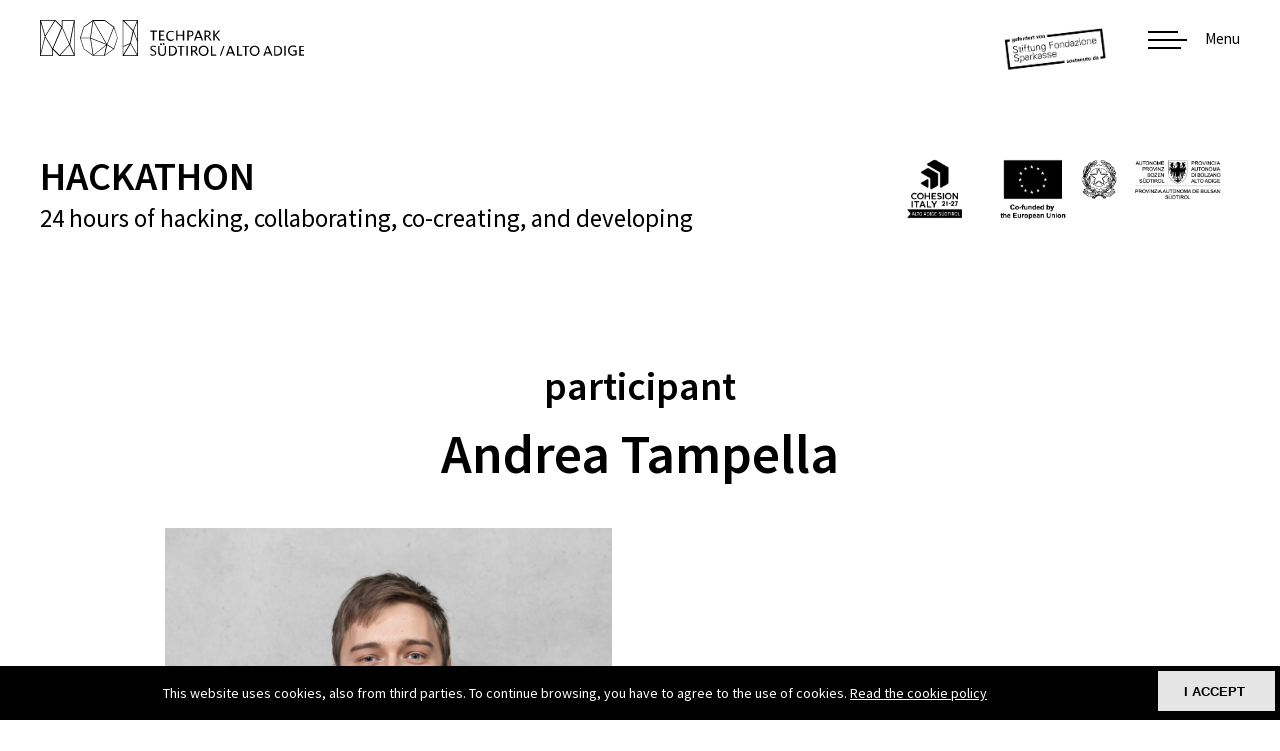

--- FILE ---
content_type: text/html; charset=UTF-8
request_url: https://hackathon.bz.it/user/andrea-tampella
body_size: 3183
content:

<!DOCTYPE html>
<html lang="en">
	<head>
		<meta charset="utf-8" />
		<meta name="viewport" content="width=device-width,initial-scale=1" />
		<meta name="format-detection" content="telephone=no" />
					<script>
			  window.dataLayer = window.dataLayer || [];
			  function gtag(){dataLayer.push(arguments);}
			    gtag('js', new Date());
			
			  gtag('config', 'UA-54674138-1');
			</script>
		<title>NOI | HACKATHON | Andrea Tampella</title><meta property="og:image" content="/users/featured-images/image-thumb__1233__userFeaturedImageFull/andrea-tampella.jpeg" />
<meta name="theme-color" content="#000000" />
		<meta name="viewport" content="width=device-width, initial-scale=1.0">
		
		<link rel="icon" href="/static/css/images/favicon-32x32.png" sizes="32x32" />
		<link rel="icon" href="/static/css/images/favicon-192x192.png" sizes="192x192" />
		<link rel="apple-touch-icon-precomposed" href="/static/css/images/favicon-180x180.png" />
		<meta name="msapplication-TileImage" content="/static/css/images/favicon-270x270.png" />
		
		<link href="https://fonts.testingmachine.eu/source-sans-pro/style.css" rel="stylesheet">

		<link href="/cache-buster-1757407027/static/css/style.css" media="screen" rel="stylesheet" type="text/css" />
<link href="/cache-buster-1757407027/static/cookie-madeincima/cookie-madeincima.css" media="screen" rel="stylesheet" type="text/css" /><script type="text/javascript" src="/cache-buster-1757407027/static/js/jquery.min.js"></script>
<script type="text/javascript" src="/cache-buster-1757407027/static/js/jquery.cropit.js"></script>
<script type="text/javascript" src="/cache-buster-1757407027/static/js/fastselect.min.js"></script>
<script type="text/javascript" src="/cache-buster-1757407027/static/js/trumbowyg.min.js"></script>
<script type="text/javascript" src="/cache-buster-1757407027/static/js/slick.min.js"></script>
<script type="text/javascript" src="/cache-buster-1757407027/static/js/leaflet.js"></script>
<script type="text/javascript" src="/cache-buster-1757407027/static/js/secure_area.js"></script>
<script type="text/javascript" src="/cache-buster-1757407027/static/cookie-madeincima/cookie-madeincima.jquery.min.js"></script>
<script type="text/javascript" src="/cache-buster-1757407027/static/js/utility.js"></script>		
		<!-- HTML5 shim and Respond.js IE8 support of HTML5 elements and media queries -->
		<!--[if lt IE 9]>
		<script src="/static/js/html5shiv.js"></script>
		<script src="/static/js/respond.min.js"></script>
		<![endif]-->
	
                        <script>
                            (function () {
                                var ls = window["localStorage"];
                                if(ls && !ls.getItem("pc-cookie-accepted")) {
            
                                    var code = " <style type=\"text\/css\"> #pc-cookie-notice { background: #3c3c3c; color: #fff; position: fixed; bottom:0; left:0; width: 100%; box-sizing: border-box; padding: 5px 0 5px; font-family: 'Arial Unicode MS', Arial, Verdana, sans-serif; font-size: 12px; z-index: 10000; } #pc-cookie-notice a { color: #fff; text-decoration: underline; } #pc-cookie-notice #pc-icon { position: absolute; top: 5px; left: 5px; } #pc-cookie-notice #pc-message { width: 100%; padding: 0 55px 0 25px; } #pc-cookie-notice #pc-message span:after { content: attr(data-content); } #pc-cookie-notice #pc-message a:after { content: attr(data-content); } #pc-cookie-notice #pc-button { position: absolute; top: 3px; right: 20px; } #pc-cookie-notice #pc-button button { font-weight: bold; background: #008d4c; border-radius: 2px; border:1px solid #000; padding: 1px 5px; } #pc-cookie-notice #pc-button button:after { content: attr(data-content); } @media (max-width: 750px) { #pc-cookie-notice #pc-icon { display: none; } #pc-cookie-notice #pc-message { padding-left: 5px; } #pc-cookie-notice #pc-button { right:5px; top:5px; } #pc-cookie-notice #pc-button button { padding: 5px 3px; } } <\/style><div id=\"pc-cookie-notice\"><div id=\"pc-icon\"><\/div><div id=\"pc-message\"><span data-content=\"This website uses cookies, also from third parties. To continue browsing, you have to agree to the use of cookies.\"><\/span> <a href=\"\/cookie-policy\" data-content=\"Read the cookie policy\"><\/a> <\/div><div id=\"pc-button\"><button data-content=\"I accept\"><\/button><\/div><\/div> ";
                                    var ci = window.setInterval(function () {
                                        if(document.body) {
                                            clearInterval(ci);
                                            document.body.insertAdjacentHTML("beforeend", code);
            
                                            document.getElementById("pc-button").onclick = function () {
                                                document.getElementById("pc-cookie-notice").style.display = "none";
                                                ls.setItem("pc-cookie-accepted", "true");
                                            };
                                        }
                                    }, 100);
                                }
                            })();
                        </script>
                    <script type="text/javascript">
        
    var _paq = _paq || [];

    
    _paq.push(['trackPageView']);
_paq.push(['enableLinkTracking']);
    _paq.push([function() { 'undefined' !== typeof window._ptg && _ptg.api.setVisitorId(this.getVisitorId()); }]);
    (function() {
                var u='https://digital.matomo.cloud/';
        
        _paq.push(['setTrackerUrl', u+'piwik.php']);
_paq.push(['setSiteId', '25']);
                var d=document, g=d.createElement('script'), s=d.getElementsByTagName('script')[0];
        g.type='text/javascript'; g.async=true; g.defer=true; g.src=u+'piwik.js'; s.parentNode.insertBefore(g,s);
        
            })();

        </script></head>

		<body class="en">
		<header class="header">
			<div class="aux">
									<a class="logo-noi" href="/" target="_self">Noi TechPark</a>
									<a class="logo-hackathon" href="/">Hackathon</a>
								<div class="menu-container">
	<div class="menu-inner-container">
		<ul class="main-menu">
								<li class="customclass1 custom2">
						<a href="/">Homepage</a>
					</li>			
										<li class="linkscroll">
						<a href="/#about">About</a>
					</li>			
										<li class="linkscroll">
						<a href="/#schedule">Schedule</a>
					</li>			
										<li class="linkscroll">
						<a href="/#partners-supporters">Partners & Supporters</a>
					</li>			
										<li class="customclass1 custom2 active">
						<a href="/people/participants">People</a>
					</li>			
										<li class="customclass1 custom2">
						<a href="/editions">Editions</a>
					</li>			
										<li class="customclass1 custom2">
						<a href="/become-supporter">Become a Supporter</a>
					</li>			
							</ul>
					<ul class="address-telephone-list">
									<li class="address">Via Volta 13/A - 39100 Bolzano - Italia</li>
									<li class="telephone">+39 0471 066 600</li>
							</ul>
			</div>
</div>
<div class="header-logos-container">
				<div class="stiftung-logo">
									<a href="https://www.stiftungsparkasse.it/" target="_blank">
								<img src="/sponsors/Sparkasse.PNG" />
									</a>
							</div>
		</div>
<span class="menu-trigger icon-hamburger">
	<span class="icon"></span>
	<span class="name">Menu</span>
</span>			</div>
		</header>
		<main class="main">
			<section class="header-bottom">
				<div class="header-bottom-col">
					<div class="headline">Hackathon</div>
					<div class="subline">
						24 hours of hacking, collaborating, co-creating, and developing
					</div>
				</div>
				<div class="header-bottom-col fixed-logos">
												<div class="">
																<img src="/sponsors/en_ci-co-funded-rep-prov.png" height="100px" />
															</div>
										</div>
			</section>
					<div class="main-banner">
			<figure class="item">
									<img src="/editions/featured-images/image-thumb__1210__editionFeaturedImageFull/nov-2019.jpeg" alt="" class="banner-image" data-img-prop="1.551724137931"/>
							</figure>		
		</div>
						<div class="main-content">
				
<section class="section-intro">
			<h2 class="user-roles">participant</h2>
			<h1 class="user-title">Andrea Tampella</h1>
		<div class="user-bio">
					<div class="user-image"><img src="/users/featured-images/image-thumb__1233__userFeaturedImageFull/andrea-tampella.jpeg" alt="Andrea Tampella" /></div>
			</div>
</section>

	<section class="user-roles-section color-1">
		<h2 class="title-20">My roles at Hackathon</h2>
		<ul class="user-roles-list">
			<li>
				<span class="first">Edition</span>
				<span class="second">Role</span>
			</li>
									<li>
							<span class="first">
																	<a href="http://hackathon.bz.it/edition/november-2019">
								Nov 15th-16th, 2019									</a>
															</span>
							<span class="second">
								Team member									- <a href="http://hackathon.bz.it/project/moodmap">moodmap</a>
																					<br />
												Winner of the ACS Data Systems AG challenge																																															
							</span>
						</li>
							</ul>
	</section>
			</div>
		</main>

		
<footer class="footer">
	<div class="right">
					<div id="map" data-lat="46.4782862" data-lon="11.3321701">MAPPA</div>
			</div>
	<div class="left">
		<div class="info-1">
								<h2>NOI Techpark<br />
Südtirol / Alto Adige</h2>
						</div>
		<div class="info-2">
								<p>via A. Volta 13/A<br />
I-39100 Bolzano/Bozen</p>
						</div>
		<div class="info-3">
			<p>P +39 0471 066 600</p>

<p><a href="mailto:info@hackathon.bz.it?subject=I'm%20interested%20on%20more%20informations%20about%20the%20hackathon">info@hackathon.bz.it</a></p>

<p><a href="https://noi.bz.it/" target="_blank">noi.bz.it/</a></p>

<p>&nbsp;</p>

<p><a href="http://hackathon.bz.it/privacy-policy">PRIVACY&nbsp;POLICY</a></p>

<p><a href="http://hackathon.bz.it/cookie-policy">COOKIE POLICY</a></p>

<p><a href="https://hackathon.bz.it/impressum">IMPRESSUM</a></p>
		</div>
		<div class="info-3a">
							<ul class="footer-menu">
									</ul>
					</div>
		<div class="info-4">
						<p class="credits">Website by <a href="https://www.madeincima.it" target="_blank">MADE IN CIMA</a></p>
		</div>

		<span id="go-to-top" class="hide"></span>
	</div>
</footer>	</body>
</html>

--- FILE ---
content_type: text/css
request_url: https://hackathon.bz.it/cache-buster-1757407027/static/css/style.css
body_size: 21612
content:
.mfp-bg{top:0;left:0;width:100%;height:100%;z-index:1042;overflow:hidden;position:fixed;background:#000;opacity:.6}.mfp-wrap{top:0;left:0;width:100%;height:100%;z-index:1043;position:fixed;outline:none !important;-webkit-backface-visibility:hidden}.mfp-container{text-align:center;position:absolute;width:100%;height:100%;left:0;top:0;padding:0 8px;box-sizing:border-box}.mfp-container:before{content:"";display:inline-block;height:100%;vertical-align:middle}.mfp-align-top .mfp-container:before{display:none}.mfp-content{position:relative;display:inline-block;vertical-align:middle;margin:0 auto;text-align:left;z-index:1045}.mfp-inline-holder .mfp-content,.mfp-ajax-holder .mfp-content{width:100%;cursor:auto}.mfp-ajax-cur{cursor:progress}.mfp-zoom-out-cur{cursor:-moz-zoom-out;cursor:-webkit-zoom-out;cursor:zoom-out}.mfp-zoom{cursor:pointer;cursor:-webkit-zoom-in;cursor:-moz-zoom-in;cursor:zoom-in}.mfp-auto-cursor .mfp-content{cursor:auto}.mfp-arrow,.mfp-preloader,.mfp-counter{-webkit-user-select:none;-moz-user-select:none;user-select:none}.mfp-loading.mfp-figure{display:none}.mfp-hide{display:none !important}.mfp-preloader{color:#ccc;position:absolute;top:50%;width:auto;text-align:center;margin-top:-0.8em;left:8px;right:8px;z-index:1044}.mfp-preloader a{color:#ccc}.mfp-preloader a:hover{color:#fff}.mfp-s-ready .mfp-preloader{display:none}.mfp-s-error .mfp-content{display:none}button.mfp-close,button.mfp-arrow{overflow:visible;cursor:pointer;background:rgba(0,0,0,0);border:0;-webkit-appearance:none;display:block;outline:none;padding:0;z-index:1046;box-shadow:none}button::-moz-focus-inner{padding:0;border:0}.mfp-close:hover,.mfp-close:focus{opacity:1}.mfp-close-btn-in .mfp-close{color:#333}.mfp-image-holder .mfp-close,.mfp-iframe-holder .mfp-close{color:#fff;right:-6px;text-align:right;padding-right:6px;width:100%}.mfp-counter{position:absolute;top:0;right:0;color:#ccc;font-size:12px;line-height:18px;white-space:nowrap}.mfp-arrow{position:absolute;opacity:.65;margin:0;top:50%;margin-top:-55px;padding:0;width:90px;height:110px;-webkit-tap-highlight-color:rgba(0,0,0,0)}.mfp-arrow:active{margin-top:-54px}.mfp-arrow:hover,.mfp-arrow:focus{opacity:1}.mfp-arrow:before,.mfp-arrow:after{content:"";display:block;width:0;height:0;position:absolute;left:0;top:0;margin-top:35px;margin-left:35px;border:medium inset rgba(0,0,0,0)}.mfp-arrow:after{border-top-width:13px;border-bottom-width:13px;top:8px}.mfp-arrow:before{border-top-width:21px;border-bottom-width:21px;opacity:.7}.mfp-arrow-left{left:0}.mfp-arrow-left:after{border-right:17px solid #fff;margin-left:31px}.mfp-arrow-left:before{margin-left:25px;border-right:27px solid #3f3f3f}.mfp-arrow-right{right:0}.mfp-arrow-right:after{border-left:17px solid #fff;margin-left:39px}.mfp-arrow-right:before{border-left:27px solid #3f3f3f}.mfp-iframe-holder{padding-top:40px;padding-bottom:40px}.mfp-iframe-holder .mfp-content{line-height:0;width:100%;max-width:900px}.mfp-iframe-holder .mfp-close{top:-40px}.mfp-iframe-scaler{width:100%;height:0;overflow:hidden;padding-top:56.25%}.mfp-iframe-scaler iframe{position:absolute;display:block;top:0;left:0;width:100%;height:100%;box-shadow:0 0 8px rgba(0,0,0,.6);background:#000}img.mfp-img{width:auto;max-width:100%;height:auto;display:block;line-height:0;box-sizing:border-box;padding:40px 0 40px;margin:0 auto}.mfp-figure{line-height:0}.mfp-figure small{color:#bdbdbd;display:block;font-size:12px;line-height:14px}.mfp-figure figure{margin:0}.mfp-bottom-bar{margin-top:-36px;position:absolute;top:100%;left:0;width:100%;cursor:auto}.mfp-title{text-align:left;line-height:18px;color:#f3f3f3;word-wrap:break-word;padding-right:36px}.mfp-image-holder .mfp-content{max-width:95%}.mfp-gallery .mfp-image-holder .mfp-figure{cursor:pointer}@media screen and (max-width: 800px)and (orientation: landscape),screen and (max-height: 300px){.mfp-img-mobile .mfp-image-holder{padding-left:0;padding-right:0}.mfp-img-mobile img.mfp-img{padding:0}.mfp-img-mobile .mfp-figure:after{top:0;bottom:0}.mfp-img-mobile .mfp-figure small{display:inline;margin-left:5px}.mfp-img-mobile .mfp-bottom-bar{background:rgba(0,0,0,.6);bottom:0;margin:0;top:auto;padding:3px 5px;position:fixed;box-sizing:border-box}.mfp-img-mobile .mfp-bottom-bar:empty{padding:0}.mfp-img-mobile .mfp-counter{right:5px;top:3px}.mfp-img-mobile .mfp-close{top:0;right:0;width:35px;height:35px;line-height:35px;background:rgba(0,0,0,.6);position:fixed;text-align:center;padding:0}}@media all and (max-width: 900px){.mfp-arrow{-webkit-transform:scale(0.75);transform:scale(0.75)}.mfp-arrow-left{-webkit-transform-origin:0;transform-origin:0}.mfp-arrow-right{-webkit-transform-origin:100%;transform-origin:100%}.mfp-container{padding-left:6px;padding-right:6px}}.mfp-fade.mfp-bg{opacity:0;-webkit-transition:all .15s ease-out;-moz-transition:all .15s ease-out;transition:all .15s ease-out}.mfp-fade.mfp-bg.mfp-ready{opacity:.8}.mfp-fade.mfp-bg.mfp-removing{opacity:0}.mfp-fade.mfp-wrap .mfp-content{opacity:0;-webkit-transition:all .15s ease-out;-moz-transition:all .15s ease-out;transition:all .15s ease-out}.mfp-fade.mfp-wrap.mfp-ready .mfp-content{opacity:1}.mfp-fade.mfp-wrap.mfp-removing .mfp-content{opacity:0}/*!
 * animate.css -http://daneden.me/animate
 * Version - 3.5.2
 * Licensed under the MIT license - http://opensource.org/licenses/MIT
 *
 * Copyright (c) 2017 Daniel Eden
 */.animated{animation-duration:1s;animation-fill-mode:both}.animated.infinite{animation-iteration-count:infinite}@keyframes fadeIn{from{opacity:0}to{opacity:1}}.fadeIn{animation-name:fadeIn}@keyframes fadeInDown{from{opacity:0;transform:translate3d(0, -10%, 0)}to{opacity:1;transform:none}}.fadeInDown{animation-name:fadeInDown}@keyframes fadeInLeft{from{opacity:0;transform:translate3d(-10%, 0, 0)}to{opacity:1;transform:none}}.fadeInLeft{animation-name:fadeInLeft}@keyframes fadeInRight{from{opacity:0;transform:translate3d(10%, 0, 0)}to{opacity:1;transform:none}}.fadeInRight{animation-name:fadeInRight}.image-sx .block-text.fadeIn{animation-name:fadeInRight}.image-sx .block-image.fadeIn{animation-name:fadeInLeft}.image-dx .block-text.fadeIn{animation-name:fadeInLeft}.image-dx .block-image.fadeIn{animation-name:fadeInRight}@keyframes fadeInUp{from{opacity:0;transform:translate3d(0, 10%, 0)}to{opacity:1;transform:none}}.fadeInUp{animation-name:fadeInUp}@-webkit-keyframes zoomIn{from{opacity:0;-webkit-transform:scale3d(0.9, 0.9, 0.9);transform:scale3d(0.9, 0.9, 0.9)}50%{opacity:1}}@keyframes zoomIn{from{opacity:0;-webkit-transform:scale3d(0.9, 0.9, 0.9);transform:scale3d(0.9, 0.9, 0.9)}50%{opacity:1}}.zoomIn{-webkit-animation-name:zoomIn;animation-name:zoomIn}@-webkit-keyframes slideInUp{from{-webkit-transform:translate3d(0, 30%, 0);transform:translate3d(0, 30%, 0);visibility:visible}to{-webkit-transform:translate3d(0, 0, 0);transform:translate3d(0, 0, 0)}}@keyframes slideInUp{from{-webkit-transform:translate3d(0, 30%, 0);transform:translate3d(0, 30%, 0);visibility:visible}to{-webkit-transform:translate3d(0, 0, 0);transform:translate3d(0, 0, 0)}}.slideInUp{-webkit-animation-name:slideInUp;animation-name:slideInUp}@-webkit-keyframes bounce{from,20%,53%,80%,to{-webkit-animation-timing-function:cubic-bezier(0.215, 0.61, 0.355, 1);animation-timing-function:cubic-bezier(0.215, 0.61, 0.355, 1);-webkit-transform:translate3d(0, 0, 0);transform:translate3d(0, 0, 0)}0%{opacity:0}40%,43%{-webkit-animation-timing-function:cubic-bezier(0.755, 0.05, 0.855, 0.06);animation-timing-function:cubic-bezier(0.755, 0.05, 0.855, 0.06);-webkit-transform:translate3d(0, -30px, 0);transform:translate3d(0, -30px, 0);opacity:1}70%{-webkit-animation-timing-function:cubic-bezier(0.755, 0.05, 0.855, 0.06);animation-timing-function:cubic-bezier(0.755, 0.05, 0.855, 0.06);-webkit-transform:translate3d(0, -15px, 0);transform:translate3d(0, -15px, 0);opacity:1}90%{-webkit-transform:translate3d(0, -4px, 0);transform:translate3d(0, -4px, 0);opacity:1}100%{opacity:1}}@keyframes bounce{from,20%,53%,80%,to{-webkit-animation-timing-function:cubic-bezier(0.215, 0.61, 0.355, 1);animation-timing-function:cubic-bezier(0.215, 0.61, 0.355, 1);-webkit-transform:translate3d(0, 0, 0);transform:translate3d(0, 0, 0)}0%{opacity:0}40%,43%{-webkit-animation-timing-function:cubic-bezier(0.755, 0.05, 0.855, 0.06);animation-timing-function:cubic-bezier(0.755, 0.05, 0.855, 0.06);-webkit-transform:translate3d(0, -30px, 0);transform:translate3d(0, -30px, 0);opacity:1}70%{-webkit-animation-timing-function:cubic-bezier(0.755, 0.05, 0.855, 0.06);animation-timing-function:cubic-bezier(0.755, 0.05, 0.855, 0.06);-webkit-transform:translate3d(0, -15px, 0);transform:translate3d(0, -15px, 0);opacity:1}90%{-webkit-transform:translate3d(0, -4px, 0);transform:translate3d(0, -4px, 0);opacity:1}100%{opacity:1}}.bounce{-webkit-animation-name:bounce;animation-name:bounce;-webkit-transform-origin:center bottom;transform-origin:center bottom}@-webkit-keyframes swing{0%{opacity:0}20%{-webkit-transform:rotate3d(0, 0, 1, 15deg);transform:rotate3d(0, 0, 1, 15deg);opacity:1}40%{-webkit-transform:rotate3d(0, 0, 1, -10deg);transform:rotate3d(0, 0, 1, -10deg);opacity:1}60%{-webkit-transform:rotate3d(0, 0, 1, 5deg);transform:rotate3d(0, 0, 1, 5deg);opacity:1}80%{-webkit-transform:rotate3d(0, 0, 1, -5deg);transform:rotate3d(0, 0, 1, -5deg);opacity:1}to{-webkit-transform:rotate3d(0, 0, 1, 0deg);transform:rotate3d(0, 0, 1, 0deg);opacity:1}}@keyframes swing{0%{opacity:0}20%{-webkit-transform:rotate3d(0, 0, 1, 15deg);transform:rotate3d(0, 0, 1, 15deg);opacity:1}40%{-webkit-transform:rotate3d(0, 0, 1, -10deg);transform:rotate3d(0, 0, 1, -10deg);opacity:1}60%{-webkit-transform:rotate3d(0, 0, 1, 5deg);transform:rotate3d(0, 0, 1, 5deg);opacity:1}80%{-webkit-transform:rotate3d(0, 0, 1, -5deg);transform:rotate3d(0, 0, 1, -5deg);opacity:1}to{-webkit-transform:rotate3d(0, 0, 1, 0deg);transform:rotate3d(0, 0, 1, 0deg);opacity:1}}.swing{-webkit-transform-origin:top center;transform-origin:top center;-webkit-animation-name:swing;animation-name:swing}.slick-slider{position:relative;display:block;box-sizing:border-box;-webkit-touch-callout:none;-webkit-user-select:none;-khtml-user-select:none;-moz-user-select:none;-ms-user-select:none;user-select:none;-ms-touch-action:pan-y;touch-action:pan-y;-webkit-tap-highlight-color:rgba(0,0,0,0)}.slick-list{position:relative;overflow:hidden;display:block;margin:0;padding:0}.slick-list:focus{outline:none}.slick-list.dragging{cursor:pointer;cursor:hand}.slick-slider .slick-track,.slick-slider .slick-list{-webkit-transform:translate3d(0, 0, 0);-moz-transform:translate3d(0, 0, 0);-ms-transform:translate3d(0, 0, 0);-o-transform:translate3d(0, 0, 0);transform:translate3d(0, 0, 0)}.slick-track{position:relative;left:0;top:0;display:block;margin-left:auto;margin-right:auto}.slick-track:before,.slick-track:after{content:"";display:table}.slick-track:after{clear:both}.slick-loading .slick-track{visibility:hidden}.slick-slide{float:left;height:100%;min-height:1px;display:none}[dir=rtl] .slick-slide{float:right}.slick-slide img{display:block}.slick-slide.slick-loading img{display:none}.slick-slide.dragging img{pointer-events:none}.slick-initialized .slick-slide{display:block}.slick-loading .slick-slide{visibility:hidden}.slick-vertical .slick-slide{display:block;height:auto;border:1px solid rgba(0,0,0,0)}.slick-arrow.slick-hidden{display:none}@-webkit-keyframes fstAnimationEnter{from{opacity:0;-webkit-transform:translate3d(0, -1em, 0)}to{opacity:1;-webkit-transform:translate3d(0, 0, 0)}}@-moz-keyframes fstAnimationEnter{from{opacity:0;-moz-transform:translate3d(0, -1em, 0)}to{opacity:1;-moz-transform:translate3d(0, 0, 0)}}@keyframes fstAnimationEnter{from{opacity:0;-webkit-transform:translate3d(0, -1em, 0);-moz-transform:translate3d(0, -1em, 0);-ms-transform:translate3d(0, -1em, 0);-o-transform:translate3d(0, -1em, 0);transform:translate3d(0, -1em, 0)}to{opacity:1;-webkit-transform:translate3d(0, 0, 0);-moz-transform:translate3d(0, 0, 0);-ms-transform:translate3d(0, 0, 0);-o-transform:translate3d(0, 0, 0);transform:translate3d(0, 0, 0)}}.fstElement{display:inline-block;position:relative;border:1px solid #d7d7d7;box-sizing:border-box;color:#232323;font-size:1.1em;background-color:#fff}.fstElement>select,.fstElement>input{position:absolute;left:-999em}.fstToggleBtn{font-size:1.4em;display:block;position:relative;box-sizing:border-box;padding:.71429em 1.42857em .71429em .71429em;min-width:14.28571em;cursor:pointer}.fstToggleBtn:after{position:absolute;content:"";right:.71429em;top:50%;margin-top:-0.17857em;border:.35714em solid rgba(0,0,0,0);border-top-color:#cacaca}.fstQueryInput{-webkit-appearance:none;-moz-appearance:none;-ms-appearance:none;-o-appearance:none;appearance:none;outline:none;box-sizing:border-box;background:rgba(0,0,0,0);border:0}.fstResults{position:absolute;left:-1px;top:100%;right:-1px;max-height:30em;overflow-x:hidden;overflow-y:auto;-webkit-overflow-scrolling:touch;border:1px solid #d7d7d7;border-top:0;background-color:#fff;display:none}.fstResultItem{font-size:1.4em;display:block;padding:.5em .71429em;margin:0;cursor:pointer;border-top:1px solid #fff}.fstResultItem.fstUserOption{color:#707070}.fstResultItem.fstFocused{color:#fff;background-color:#43a2f3;border-color:#73baf6}.fstResultItem.fstSelected{color:#fff;background-color:#2694f1;border-color:#73baf6}.fstGroupTitle{font-size:1.4em;display:block;padding:.5em .71429em;margin:0;font-weight:bold}.fstGroup{padding-top:1em}.fstGroup:first-child{padding-top:0}.fstNoResults{font-size:1.4em;display:block;padding:.71429em .71429em;margin:0;color:#999}.fstSingleMode .fstControls{position:absolute;left:-1px;right:-1px;top:100%;padding:.5em;border:1px solid #d7d7d7;background-color:#fff;display:none}.fstSingleMode .fstQueryInput{font-size:1.4em;display:block;width:100%;padding:.5em .35714em;color:#999;border:1px solid #d7d7d7}.fstSingleMode.fstActive{z-index:100}.fstSingleMode.fstActive.fstElement,.fstSingleMode.fstActive .fstControls,.fstSingleMode.fstActive .fstResults{box-shadow:0 .2em .2em rgba(0,0,0,.1)}.fstSingleMode.fstActive .fstControls{display:block}.fstSingleMode.fstActive .fstResults{display:block;z-index:10;margin-top:-1px}.fstChoiceItem{display:inline-block;font-size:1.2em;position:relative;margin:0 .41667em .41667em 0;padding:.33333em .33333em .33333em 1.5em;float:left;border-radius:.25em;border:1px solid #50c03e;cursor:auto;color:#fff;background-color:#50c03e;-webkit-animation:fstAnimationEnter .2s;-moz-animation:fstAnimationEnter .2s;animation:fstAnimationEnter .2s}.fstChoiceItem.mod1{background-color:#f9f9f9;border:1px solid #d7d7d7;color:#232323}.fstChoiceItem.mod1>.fstChoiceRemove{color:#a4a4a4}.fstChoiceRemove{margin:0;padding:0;border:0;cursor:pointer;background:none;font-size:1.16667em;position:absolute;left:0;top:50%;width:1.28571em;line-height:1.28571em;margin-top:-0.64286em;text-align:center;color:#fff}.fstChoiceRemove::-moz-focus-inner{padding:0;border:0}.fstMultipleMode .fstControls{box-sizing:border-box;padding:.5em .5em 0em .5em;overflow:hidden;width:20em;cursor:text}.fstMultipleMode .fstQueryInput{font-size:1.4em;float:left;padding:.28571em 0;margin:0 0 .35714em 0;width:2em;color:#999}.fstMultipleMode .fstQueryInputExpanded{float:none;width:100%;padding:.28571em .35714em}.fstMultipleMode .fstFakeInput{font-size:1.4em}.fstMultipleMode.fstActive,.fstMultipleMode.fstActive .fstResults{box-shadow:0 .2em .2em rgba(0,0,0,.1)}.fstMultipleMode.fstActive .fstResults{display:block;z-index:10;border-top:1px solid #d7d7d7}.leaflet-pane,.leaflet-tile,.leaflet-marker-icon,.leaflet-marker-shadow,.leaflet-tile-container,.leaflet-pane>svg,.leaflet-pane>canvas,.leaflet-zoom-box,.leaflet-image-layer,.leaflet-layer{position:absolute;left:0;top:0}.leaflet-container{overflow:hidden;-webkit-tap-highlight-color:rgba(0,0,0,0)}.leaflet-container .leaflet-overlay-pane svg,.leaflet-container .leaflet-marker-pane img,.leaflet-container .leaflet-shadow-pane img,.leaflet-container .leaflet-tile-pane img,.leaflet-container img.leaflet-image-layer{max-width:none !important}.leaflet-container.leaflet-touch-zoom{-ms-touch-action:pan-x pan-y;touch-action:pan-x pan-y}.leaflet-container.leaflet-touch-drag{-ms-touch-action:pinch-zoom}.leaflet-container.leaflet-touch-drag.leaflet-touch-zoom{-ms-touch-action:none;touch-action:none}.leaflet-container a{-webkit-tap-highlight-color:rgba(51,181,229,.4)}.leaflet-tile,.leaflet-marker-icon,.leaflet-marker-shadow{-webkit-user-select:none;-moz-user-select:none;user-select:none;-webkit-user-drag:none}.leaflet-safari .leaflet-tile{image-rendering:-webkit-optimize-contrast}.leaflet-safari .leaflet-tile-container{width:1600px;height:1600px;-webkit-transform-origin:0 0}.leaflet-marker-icon,.leaflet-marker-shadow{display:block}.leaflet-tile{filter:inherit;visibility:hidden}.leaflet-tile-loaded{visibility:inherit}.leaflet-zoom-box{width:0;height:0;-moz-box-sizing:border-box;box-sizing:border-box;z-index:800}.leaflet-overlay-pane svg{-moz-user-select:none}.leaflet-pane{z-index:400}.leaflet-tile-pane{z-index:200}.leaflet-overlay-pane{z-index:400}.leaflet-shadow-pane{z-index:500}.leaflet-marker-pane{z-index:600}.leaflet-tooltip-pane{z-index:650}.leaflet-popup-pane{z-index:700}.leaflet-map-pane canvas{z-index:100}.leaflet-map-pane svg{z-index:200}.leaflet-vml-shape{width:1px;height:1px}.lvml{behavior:url(#default#VML);display:inline-block;position:absolute}.leaflet-control{position:relative;z-index:800;pointer-events:visiblePainted;pointer-events:auto}.leaflet-top,.leaflet-bottom{position:absolute;z-index:400;pointer-events:none}.leaflet-top{top:0}.leaflet-right{right:0}.leaflet-bottom{bottom:0}.leaflet-left{left:0}.leaflet-control{float:left;clear:both}.leaflet-right .leaflet-control{float:right}.leaflet-top .leaflet-control{margin-top:10px}.leaflet-bottom .leaflet-control{margin-bottom:10px}.leaflet-left .leaflet-control{margin-left:10px}.leaflet-right .leaflet-control{margin-right:10px}.leaflet-fade-anim .leaflet-tile{will-change:opacity}.leaflet-fade-anim .leaflet-popup{opacity:0;-webkit-transition:opacity .2s linear;-moz-transition:opacity .2s linear;-o-transition:opacity .2s linear;transition:opacity .2s linear}.leaflet-fade-anim .leaflet-map-pane .leaflet-popup{opacity:1}.leaflet-zoom-animated{-webkit-transform-origin:0 0;-ms-transform-origin:0 0;transform-origin:0 0}.leaflet-zoom-anim .leaflet-zoom-animated{will-change:transform}.leaflet-zoom-anim .leaflet-zoom-animated{-webkit-transition:-webkit-transform .25s cubic-bezier(0, 0, 0.25, 1);-moz-transition:-moz-transform .25s cubic-bezier(0, 0, 0.25, 1);-o-transition:-o-transform .25s cubic-bezier(0, 0, 0.25, 1);transition:transform .25s cubic-bezier(0, 0, 0.25, 1)}.leaflet-zoom-anim .leaflet-tile,.leaflet-pan-anim .leaflet-tile{-webkit-transition:none;-moz-transition:none;-o-transition:none;transition:none}.leaflet-zoom-anim .leaflet-zoom-hide{visibility:hidden}.leaflet-interactive{cursor:pointer}.leaflet-grab{cursor:-webkit-grab;cursor:-moz-grab}.leaflet-crosshair,.leaflet-crosshair .leaflet-interactive{cursor:crosshair}.leaflet-popup-pane,.leaflet-control{cursor:auto}.leaflet-dragging .leaflet-grab,.leaflet-dragging .leaflet-grab .leaflet-interactive,.leaflet-dragging .leaflet-marker-draggable{cursor:move;cursor:-webkit-grabbing;cursor:-moz-grabbing}.leaflet-marker-icon,.leaflet-marker-shadow,.leaflet-image-layer,.leaflet-pane>svg path,.leaflet-tile-container{pointer-events:none}.leaflet-marker-icon.leaflet-interactive,.leaflet-image-layer.leaflet-interactive,.leaflet-pane>svg path.leaflet-interactive{pointer-events:visiblePainted;pointer-events:auto}.leaflet-container{background:#ddd;outline:0}.leaflet-container a{color:#0078a8}.leaflet-container a.leaflet-active{outline:2px solid orange}.leaflet-zoom-box{border:2px dotted #38f;background:rgba(255,255,255,.5)}.leaflet-container{font:12px/1.5 "Helvetica Neue",Arial,Helvetica,sans-serif}.leaflet-bar{box-shadow:0 1px 5px rgba(0,0,0,.65);border-radius:4px}.leaflet-bar a,.leaflet-bar a:hover{background-color:#fff;border-bottom:1px solid #ccc;width:26px;height:26px;line-height:26px;display:block;text-align:center;text-decoration:none;color:#000}.leaflet-bar a,.leaflet-control-layers-toggle{background-position:50% 50%;background-repeat:no-repeat;display:block}.leaflet-bar a:hover{background-color:#f4f4f4}.leaflet-bar a:first-child{border-top-left-radius:4px;border-top-right-radius:4px}.leaflet-bar a:last-child{border-bottom-left-radius:4px;border-bottom-right-radius:4px;border-bottom:none}.leaflet-bar a.leaflet-disabled{cursor:default;background-color:#f4f4f4;color:#bbb}.leaflet-touch .leaflet-bar a{width:30px;height:30px;line-height:30px}.leaflet-touch .leaflet-bar a:first-child{border-top-left-radius:2px;border-top-right-radius:2px}.leaflet-touch .leaflet-bar a:last-child{border-bottom-left-radius:2px;border-bottom-right-radius:2px}a.leaflet-control-zoom-in,a.leaflet-control-zoom-out{font:bold 18px "Lucida Console",Monaco,monospace;text-indent:1px;border-bottom:1px solid #ccc}.no-touch a.leaflet-control-zoom-in:hover,.no-touch a.leaflet-control-zoom-out:hover{border-bottom:1px solid #ccc}.leaflet-touch .leaflet-control-zoom-in,.leaflet-touch .leaflet-control-zoom-out{font-size:22px}.leaflet-control-layers{box-shadow:0 1px 5px rgba(0,0,0,.4);background:#fff;border-radius:5px}.leaflet-control-layers-toggle{background-image:url(images/layers.png);width:36px;height:36px}.leaflet-retina .leaflet-control-layers-toggle{background-image:url(images/layers-2x.png);background-size:26px 26px}.leaflet-touch .leaflet-control-layers-toggle{width:44px;height:44px}.leaflet-control-layers .leaflet-control-layers-list,.leaflet-control-layers-expanded .leaflet-control-layers-toggle{display:none}.leaflet-control-layers-expanded .leaflet-control-layers-list{display:block;position:relative}.leaflet-control-layers-expanded{padding:6px 10px 6px 6px;color:#333;background:#fff}.leaflet-control-layers-scrollbar{overflow-y:scroll;overflow-x:hidden;padding-right:5px}.leaflet-control-layers-selector{margin-top:2px;position:relative;top:1px}.leaflet-control-layers label{display:block}.leaflet-control-layers-separator{height:0;border-top:1px solid #ddd;margin:5px -10px 5px -6px}.leaflet-container .leaflet-control-attribution{background:#fff;background:rgba(255,255,255,.7);margin:0}.leaflet-control-attribution,.leaflet-control-scale-line{padding:0 5px;color:#333}.leaflet-control-attribution a{text-decoration:none}.leaflet-control-attribution a:hover{text-decoration:underline}.leaflet-container .leaflet-control-attribution,.leaflet-container .leaflet-control-scale{font-size:11px}.leaflet-left .leaflet-control-scale{margin-left:5px}.leaflet-bottom .leaflet-control-scale{margin-bottom:5px}.leaflet-control-scale-line{border:2px solid #777;border-top:none;line-height:1.1;padding:2px 5px 1px;font-size:11px;white-space:nowrap;overflow:hidden;-moz-box-sizing:border-box;box-sizing:border-box;background:#fff;background:rgba(255,255,255,.5)}.leaflet-control-scale-line:not(:first-child){border-top:2px solid #777;border-bottom:none;margin-top:-2px}.leaflet-control-scale-line:not(:first-child):not(:last-child){border-bottom:2px solid #777}.leaflet-touch .leaflet-control-attribution,.leaflet-touch .leaflet-control-layers,.leaflet-touch .leaflet-bar{box-shadow:none}.leaflet-touch .leaflet-control-layers,.leaflet-touch .leaflet-bar{border:2px solid rgba(0,0,0,.2);background-clip:padding-box}.leaflet-div-icon{background:#fff;border:1px solid #666}.leaflet-tooltip{position:absolute;padding:6px;background-color:#fff;border:1px solid #fff;border-radius:3px;color:#222;white-space:nowrap;-webkit-user-select:none;-moz-user-select:none;-ms-user-select:none;user-select:none;pointer-events:none;box-shadow:0 1px 3px rgba(0,0,0,.4)}.leaflet-tooltip.leaflet-clickable{cursor:pointer;pointer-events:auto}.leaflet-tooltip-top:before,.leaflet-tooltip-bottom:before,.leaflet-tooltip-left:before,.leaflet-tooltip-right:before{position:absolute;pointer-events:none;border:6px solid rgba(0,0,0,0);background:rgba(0,0,0,0);content:""}.leaflet-tooltip-bottom{margin-top:6px}.leaflet-tooltip-top{margin-top:-6px}.leaflet-tooltip-bottom:before,.leaflet-tooltip-top:before{left:50%;margin-left:-6px}.leaflet-tooltip-top:before{bottom:0;margin-bottom:-12px;border-top-color:#fff}.leaflet-tooltip-bottom:before{top:0;margin-top:-12px;margin-left:-6px;border-bottom-color:#fff}.leaflet-tooltip-left{margin-left:-6px}.leaflet-tooltip-right{margin-left:6px}.leaflet-tooltip-left:before,.leaflet-tooltip-right:before{top:50%;margin-top:-6px}.leaflet-tooltip-left:before{right:0;margin-right:-12px;border-left-color:#fff}.leaflet-tooltip-right:before{left:0;margin-left:-12px;border-right-color:#fff}#trumbowyg-icons{overflow:hidden;visibility:hidden;height:0;width:0}#trumbowyg-icons svg{height:0;width:0}.trumbowyg-box *,.trumbowyg-box *::before,.trumbowyg-box *::after{box-sizing:border-box}.trumbowyg-box svg{width:17px;height:100%;fill:#222}.trumbowyg-box,.trumbowyg-editor{display:block;position:relative;border:1px solid #ddd;width:100%;min-height:300px;margin:17px auto}.trumbowyg-box .trumbowyg-editor{margin:0 auto}.trumbowyg-box.trumbowyg-fullscreen{background:#fefefe;border:none !important}.trumbowyg-editor,.trumbowyg-textarea{position:relative;box-sizing:border-box;padding:20px;min-height:300px;width:100%;border-style:none;resize:none;outline:none;overflow:auto}.trumbowyg-editor.trumbowyg-autogrow-on-enter,.trumbowyg-textarea.trumbowyg-autogrow-on-enter{transition:height 300ms ease-out}.trumbowyg-box-blur .trumbowyg-editor *,.trumbowyg-box-blur .trumbowyg-editor::before{color:rgba(0,0,0,0) !important;text-shadow:0 0 7px #333}@media screen and (min-width: 0 \0 ){.trumbowyg-box-blur .trumbowyg-editor *,.trumbowyg-box-blur .trumbowyg-editor::before{color:rgba(200,200,200,.6) !important}}@supports(-ms-accelerator: true){.trumbowyg-box-blur .trumbowyg-editor *,.trumbowyg-box-blur .trumbowyg-editor::before{color:rgba(200,200,200,.6) !important}}.trumbowyg-box-blur .trumbowyg-editor img,.trumbowyg-box-blur .trumbowyg-editor hr{opacity:.2}.trumbowyg-textarea{position:relative;display:block;overflow:auto;border:none;font-size:14px;font-family:"Inconsolata","Consolas","Courier","Courier New",sans-serif;line-height:18px}.trumbowyg-box.trumbowyg-editor-visible .trumbowyg-textarea{height:1px !important;width:25%;min-height:0 !important;padding:0 !important;background:none;opacity:0 !important}.trumbowyg-box.trumbowyg-editor-hidden .trumbowyg-textarea{display:block}.trumbowyg-box.trumbowyg-editor-hidden .trumbowyg-editor{display:none}.trumbowyg-box.trumbowyg-disabled .trumbowyg-textarea{opacity:.8;background:none}.trumbowyg-editor[contenteditable=true]:empty:not(:focus)::before{content:attr(placeholder);color:#999;pointer-events:none}.trumbowyg-button-pane{width:100%;min-height:36px;background:#ecf0f1;border-bottom:1px solid #d7e0e2;margin:0;padding:0 5px;position:relative;list-style-type:none;line-height:10px;backface-visibility:hidden;z-index:11}.trumbowyg-button-pane::after{content:" ";display:block;position:absolute;top:36px;left:0;right:0;width:100%;height:1px;background:#d7e0e2}.trumbowyg-button-pane .trumbowyg-button-group{display:inline-block}.trumbowyg-button-pane .trumbowyg-button-group .trumbowyg-fullscreen-button svg{color:rgba(0,0,0,0)}.trumbowyg-button-pane .trumbowyg-button-group::after{content:" ";display:inline-block;width:1px;background:#d7e0e2;margin:0 5px;height:35px;vertical-align:top}.trumbowyg-button-pane .trumbowyg-button-group:last-child::after{content:none}.trumbowyg-button-pane button{display:inline-block;position:relative;width:35px;height:35px;padding:1px 6px !important;margin-bottom:1px;overflow:hidden;border:none;cursor:pointer;background:none;vertical-align:middle;transition:background-color 150ms,opacity 150ms}.trumbowyg-button-pane button.trumbowyg-textual-button{width:auto;line-height:35px;user-select:none}.trumbowyg-button-pane.trumbowyg-disable button:not(.trumbowyg-not-disable):not(.trumbowyg-active),.trumbowyg-button-pane button.trumbowyg-disable,.trumbowyg-disabled .trumbowyg-button-pane button:not(.trumbowyg-not-disable):not(.trumbowyg-viewHTML-button){opacity:.2;cursor:default}.trumbowyg-button-pane.trumbowyg-disable .trumbowyg-button-group::before,.trumbowyg-disabled .trumbowyg-button-pane .trumbowyg-button-group::before{background:#e3e9eb}.trumbowyg-button-pane button:not(.trumbowyg-disable):hover,.trumbowyg-button-pane button:not(.trumbowyg-disable):focus,.trumbowyg-button-pane button.trumbowyg-active{background-color:#fff;outline:none}.trumbowyg-button-pane .trumbowyg-open-dropdown::after{display:block;content:" ";position:absolute;top:25px;right:3px;height:0;width:0;border:3px solid rgba(0,0,0,0);border-top-color:#555}.trumbowyg-button-pane .trumbowyg-open-dropdown.trumbowyg-textual-button{padding-left:10px !important;padding-right:18px !important}.trumbowyg-button-pane .trumbowyg-open-dropdown.trumbowyg-textual-button::after{top:17px;right:7px}.trumbowyg-button-pane .trumbowyg-right{float:right}.trumbowyg-dropdown{width:200px;border:1px solid #ecf0f1;padding:5px 0;border-top:none;background:#fff;margin-left:-1px;box-shadow:rgba(0,0,0,.1) 0 2px 3px;z-index:12}.trumbowyg-dropdown button{display:block;width:100%;height:35px;line-height:35px;text-decoration:none;background:#fff;padding:0 10px;color:#333 !important;border:none;cursor:pointer;text-align:left;font-size:15px;transition:all 150ms}.trumbowyg-dropdown button:hover,.trumbowyg-dropdown button:focus{background:#ecf0f1}.trumbowyg-dropdown button svg{float:left;margin-right:14px}.trumbowyg-modal{position:absolute;top:0;left:50%;transform:translateX(-50%);max-width:520px;width:100%;height:350px;z-index:12;overflow:hidden;backface-visibility:hidden}.trumbowyg-modal-box{position:absolute;top:0;left:50%;transform:translateX(-50%);max-width:500px;width:calc(100% - 20px);padding-bottom:45px;z-index:1;background-color:#fff;text-align:center;font-size:14px;box-shadow:rgba(0,0,0,.2) 0 2px 3px;backface-visibility:hidden}.trumbowyg-modal-box .trumbowyg-modal-title{font-size:24px;font-weight:bold;margin:0 0 20px;padding:15px 0 13px;display:block;border-bottom:1px solid #eee;color:#333;background:#fbfcfc}.trumbowyg-modal-box .trumbowyg-progress{width:100%;height:3px;position:absolute;top:58px}.trumbowyg-modal-box .trumbowyg-progress .trumbowyg-progress-bar{background:#2bc06a;width:0;height:100%;transition:width 150ms linear}.trumbowyg-modal-box label{display:block;position:relative;margin:15px 12px;height:29px;line-height:29px;overflow:hidden}.trumbowyg-modal-box label .trumbowyg-input-infos{display:block;text-align:left;height:25px;line-height:25px;transition:all 150ms}.trumbowyg-modal-box label .trumbowyg-input-infos span{display:block;color:#69878f;background-color:#fbfcfc;border:1px solid #dedede;padding:0 7px;width:150px}.trumbowyg-modal-box label .trumbowyg-input-infos span.trumbowyg-msg-error{color:#e74c3c}.trumbowyg-modal-box label.trumbowyg-input-error input,.trumbowyg-modal-box label.trumbowyg-input-error textarea{border:1px solid #e74c3c}.trumbowyg-modal-box label.trumbowyg-input-error .trumbowyg-input-infos{margin-top:-27px}.trumbowyg-modal-box label input{position:absolute;top:0;right:0;height:27px;line-height:27px;border:1px solid #dedede;background:#fff;font-size:14px;max-width:330px;width:70%;padding:0 7px;transition:all 150ms}.trumbowyg-modal-box label input:hover,.trumbowyg-modal-box label input:focus{outline:none;border:1px solid #95a5a6}.trumbowyg-modal-box label input:focus{background:#fbfcfc}.trumbowyg-modal-box label input[type=checkbox]{left:5px;top:5px;right:auto}.trumbowyg-modal-box label input[type=checkbox]+.trumbowyg-input-infos span{width:auto;padding-left:25px}.trumbowyg-modal-box .error{margin-top:25px;display:block;color:red}.trumbowyg-modal-box .trumbowyg-modal-button{position:absolute;bottom:10px;right:0;text-decoration:none;color:#fff;display:block;width:100px;height:35px;line-height:33px;margin:0 10px;background-color:#333;border:none;cursor:pointer;font-family:"Trebuchet MS",Helvetica,Verdana,sans-serif;font-size:16px;transition:all 150ms}.trumbowyg-modal-box .trumbowyg-modal-button.trumbowyg-modal-submit{right:110px;background:#2bc06a}.trumbowyg-modal-box .trumbowyg-modal-button.trumbowyg-modal-submit:hover,.trumbowyg-modal-box .trumbowyg-modal-button.trumbowyg-modal-submit:focus{background:#40d47e;outline:none}.trumbowyg-modal-box .trumbowyg-modal-button.trumbowyg-modal-submit:active{background:#25a25a}.trumbowyg-modal-box .trumbowyg-modal-button.trumbowyg-modal-reset{color:#555;background:#e6e6e6}.trumbowyg-modal-box .trumbowyg-modal-button.trumbowyg-modal-reset:hover,.trumbowyg-modal-box .trumbowyg-modal-button.trumbowyg-modal-reset:focus{background:#fbfbfb;outline:none}.trumbowyg-modal-box .trumbowyg-modal-button.trumbowyg-modal-reset:active{background:#d5d5d5}.trumbowyg-overlay{position:absolute;background-color:rgba(255,255,255,.5);height:100%;width:100%;left:0;display:none;top:0;z-index:10}body.trumbowyg-body-fullscreen{overflow:hidden}.trumbowyg-fullscreen{position:fixed;top:0;left:0;width:100%;height:100%;margin:0;padding:0;z-index:99999}.trumbowyg-fullscreen.trumbowyg-box,.trumbowyg-fullscreen .trumbowyg-editor{border:none}.trumbowyg-fullscreen .trumbowyg-editor,.trumbowyg-fullscreen .trumbowyg-textarea{height:calc(100% - 37px) !important;overflow:auto}.trumbowyg-fullscreen .trumbowyg-overlay{height:100% !important}.trumbowyg-fullscreen .trumbowyg-button-group .trumbowyg-fullscreen-button svg{color:#222;fill:rgba(0,0,0,0)}.trumbowyg-editor object,.trumbowyg-editor embed,.trumbowyg-editor video,.trumbowyg-editor img{max-width:100%}.trumbowyg-editor video,.trumbowyg-editor img{height:auto}.trumbowyg-editor img{cursor:move}.trumbowyg-editor.trumbowyg-reset-css{background:#fefefe !important;font-family:"Trebuchet MS",Helvetica,Verdana,sans-serif !important;font-size:14px !important;line-height:1.45em !important;color:#333}.trumbowyg-editor.trumbowyg-reset-css a{color:#15c !important;text-decoration:underline !important}.trumbowyg-editor.trumbowyg-reset-css div,.trumbowyg-editor.trumbowyg-reset-css p,.trumbowyg-editor.trumbowyg-reset-css ul,.trumbowyg-editor.trumbowyg-reset-css ol,.trumbowyg-editor.trumbowyg-reset-css blockquote{box-shadow:none !important;background:none !important;margin:0 !important;margin-bottom:15px !important;line-height:1.4em !important;font-family:"Trebuchet MS",Helvetica,Verdana,sans-serif !important;font-size:14px !important;border:none}.trumbowyg-editor.trumbowyg-reset-css iframe,.trumbowyg-editor.trumbowyg-reset-css object,.trumbowyg-editor.trumbowyg-reset-css hr{margin-bottom:15px !important}.trumbowyg-editor.trumbowyg-reset-css blockquote{margin-left:32px !important;font-style:italic !important;color:#555}.trumbowyg-editor.trumbowyg-reset-css ul{list-style:disc}.trumbowyg-editor.trumbowyg-reset-css ul,.trumbowyg-editor.trumbowyg-reset-css ol{padding-left:20px !important}.trumbowyg-editor.trumbowyg-reset-css ul ul,.trumbowyg-editor.trumbowyg-reset-css ol ol,.trumbowyg-editor.trumbowyg-reset-css ul ol,.trumbowyg-editor.trumbowyg-reset-css ol ul{border:none;margin:2px !important;padding:0 !important;padding-left:24px !important}.trumbowyg-editor.trumbowyg-reset-css hr{display:block;height:1px;border:none;border-top:1px solid #ccc}.trumbowyg-editor.trumbowyg-reset-css h1,.trumbowyg-editor.trumbowyg-reset-css h2,.trumbowyg-editor.trumbowyg-reset-css h3,.trumbowyg-editor.trumbowyg-reset-css h4{color:#111;background:none;margin:0 !important;padding:0 !important;font-weight:bold}.trumbowyg-editor.trumbowyg-reset-css h1{font-size:32px !important;line-height:38px !important;margin-bottom:20px !important}.trumbowyg-editor.trumbowyg-reset-css h2{font-size:26px !important;line-height:34px !important;margin-bottom:15px !important}.trumbowyg-editor.trumbowyg-reset-css h3{font-size:22px !important;line-height:28px !important;margin-bottom:7px !important}.trumbowyg-editor.trumbowyg-reset-css h4{font-size:16px !important;line-height:22px !important;margin-bottom:7px !important}.trumbowyg-dark .trumbowyg-textarea{background:#111;color:#ddd}.trumbowyg-dark .trumbowyg-box{border:1px solid #343434}.trumbowyg-dark .trumbowyg-box.trumbowyg-fullscreen{background:#111}.trumbowyg-dark .trumbowyg-box.trumbowyg-box-blur .trumbowyg-editor *,.trumbowyg-dark .trumbowyg-box.trumbowyg-box-blur .trumbowyg-editor::before{text-shadow:0 0 7px #ccc}@media screen and (min-width: 0 \0 ){.trumbowyg-dark .trumbowyg-box.trumbowyg-box-blur .trumbowyg-editor *,.trumbowyg-dark .trumbowyg-box.trumbowyg-box-blur .trumbowyg-editor::before{color:rgba(20,20,20,.6) !important}}@supports(-ms-accelerator: true){.trumbowyg-dark .trumbowyg-box.trumbowyg-box-blur .trumbowyg-editor *,.trumbowyg-dark .trumbowyg-box.trumbowyg-box-blur .trumbowyg-editor::before{color:rgba(20,20,20,.6) !important}}.trumbowyg-dark .trumbowyg-box svg{fill:#ecf0f1;color:#ecf0f1}.trumbowyg-dark .trumbowyg-button-pane{background-color:#222;border-bottom-color:#343434}.trumbowyg-dark .trumbowyg-button-pane::after{background:#343434}.trumbowyg-dark .trumbowyg-button-pane .trumbowyg-button-group:not(:empty)::after{background-color:#343434}.trumbowyg-dark .trumbowyg-button-pane .trumbowyg-button-group:not(:empty) .trumbowyg-fullscreen-button svg{color:rgba(0,0,0,0)}.trumbowyg-dark .trumbowyg-button-pane.trumbowyg-disable .trumbowyg-button-group::after{background-color:#2a2a2a}.trumbowyg-dark .trumbowyg-button-pane button:not(.trumbowyg-disable):hover,.trumbowyg-dark .trumbowyg-button-pane button:not(.trumbowyg-disable):focus,.trumbowyg-dark .trumbowyg-button-pane button.trumbowyg-active{background-color:#333}.trumbowyg-dark .trumbowyg-button-pane .trumbowyg-open-dropdown::after{border-top-color:#fff}.trumbowyg-dark .trumbowyg-fullscreen .trumbowyg-button-group .trumbowyg-fullscreen-button svg{color:#ecf0f1;fill:rgba(0,0,0,0)}.trumbowyg-dark .trumbowyg-dropdown{border-color:#222;background:#333;box-shadow:rgba(0,0,0,.3) 0 2px 3px}.trumbowyg-dark .trumbowyg-dropdown button{background:#333;color:#fff !important}.trumbowyg-dark .trumbowyg-dropdown button:hover,.trumbowyg-dark .trumbowyg-dropdown button:focus{background:#222}.trumbowyg-dark .trumbowyg-modal-box{background-color:#222}.trumbowyg-dark .trumbowyg-modal-box .trumbowyg-modal-title{border-bottom:1px solid #555;color:#fff;background:#3c3c3c}.trumbowyg-dark .trumbowyg-modal-box label{display:block;position:relative;margin:15px 12px;height:27px;line-height:27px;overflow:hidden}.trumbowyg-dark .trumbowyg-modal-box label .trumbowyg-input-infos span{color:#eee;background-color:#2f2f2f;border-color:#222}.trumbowyg-dark .trumbowyg-modal-box label .trumbowyg-input-infos span.trumbowyg-msg-error{color:#e74c3c}.trumbowyg-dark .trumbowyg-modal-box label.trumbowyg-input-error input,.trumbowyg-dark .trumbowyg-modal-box label.trumbowyg-input-error textarea{border-color:#e74c3c}.trumbowyg-dark .trumbowyg-modal-box label input{border-color:#222;color:#eee;background:#333}.trumbowyg-dark .trumbowyg-modal-box label input:hover,.trumbowyg-dark .trumbowyg-modal-box label input:focus{border-color:#626262}.trumbowyg-dark .trumbowyg-modal-box label input:focus{background-color:#2f2f2f}.trumbowyg-dark .trumbowyg-modal-box .trumbowyg-modal-button.trumbowyg-modal-submit{background:#1b7943}.trumbowyg-dark .trumbowyg-modal-box .trumbowyg-modal-button.trumbowyg-modal-submit:hover,.trumbowyg-dark .trumbowyg-modal-box .trumbowyg-modal-button.trumbowyg-modal-submit:focus{background:#25a25a}.trumbowyg-dark .trumbowyg-modal-box .trumbowyg-modal-button.trumbowyg-modal-submit:active{background:#176437}.trumbowyg-dark .trumbowyg-modal-box .trumbowyg-modal-button.trumbowyg-modal-reset{background:#333;color:#ccc}.trumbowyg-dark .trumbowyg-modal-box .trumbowyg-modal-button.trumbowyg-modal-reset:hover,.trumbowyg-dark .trumbowyg-modal-box .trumbowyg-modal-button.trumbowyg-modal-reset:focus{background:#444}.trumbowyg-dark .trumbowyg-modal-box .trumbowyg-modal-button.trumbowyg-modal-reset:active{background:#111}.trumbowyg-dark .trumbowyg-overlay{background-color:rgba(15,15,15,.6)}.image-editor:after,.projects-list-user li:after,form .repository-fields:after,form .social-links ul li:after,form .image-actions-container:after,form:after,.user-roles-list li:after,.single-day li:after,.header .aux:after{display:table;content:"";clear:both}html{-webkit-text-size-adjust:100%;font-size:62.5%;height:100%}body{font-size:1.6em;font-family:Arial,sans-serif;padding:0;margin:0;width:100%;line-height:150%}div,span,object,iframe,h1,h2,h3,h4,h5,h6,p,blockquote,pre,abbr,address,cite,code,del,dfn,em,img,ins,kbd,q,samp,small,strong,sub,sup,var,b,i,dl,dt,dd,ol,ul,li,fieldset,form,label,legend,table,caption,tbody,tfoot,thead,tr,th,td,article,aside,canvas,details,figcaption,figure,footer,header,hgroup,menu,nav,section,summary,time,mark,audio,video{margin:0;padding:0;border:0;outline:0;font-size:1em;vertical-align:baseline;background:rgba(0,0,0,0)}article,aside,details,figcaption,figure,footer,header,hgroup,menu,nav,section{display:block}nav ul{list-style:none}blockquote,q{quotes:none}blockquote:before,blockquote:after,q:before,q:after{content:"";content:none}a{margin:0;padding:0;vertical-align:baseline;background:rgba(0,0,0,0)}ins{background-color:#ff9;color:#000;text-decoration:none}mark{background-color:#ff9;color:#000;font-style:italic;font-weight:bold}del{text-decoration:line-through}abbr[title],dfn[title]{border-bottom:1px dotted;cursor:help}table{border-collapse:collapse;border-spacing:0}hr{display:block;height:1px;border:0;border-top:1px solid #ccc;margin:1em 0;padding:0}input,select{vertical-align:middle}*{outline:none}@font-face{font-family:"Eufoniem One";src:url("font/EufoniemOne.eot");src:url("font/EufoniemOne.eot?#iefix") format("embedded-opentype"),url("font/EufoniemOne.woff") format("woff"),url("font/EufoniemOne.ttf") format("truetype"),url("font/EufoniemOne.svg#EufoniemOne") format("svg");font-weight:normal;font-style:normal}@font-face{font-family:"Ruda";src:url("font/Ruda-Regular.eot");src:url("font/Ruda-Regular.eot?#iefix") format("embedded-opentype"),url("font/Ruda-Regular.woff") format("woff"),url("font/Ruda-Regular.ttf") format("truetype"),url("font/Ruda-Regular.svg#Ruda-Regular") format("svg");font-weight:normal;font-style:normal}@font-face{font-family:"Ruda";src:url("font/Ruda-Bold.eot");src:url("font/Ruda-Bold.eot?#iefix") format("embedded-opentype"),url("font/Ruda-Bold.woff") format("woff"),url("font/Ruda-Bold.ttf") format("truetype"),url("font/Ruda-Bold.svg#Ruda-Bold") format("svg");font-weight:bold;font-style:normal}html,body{overflow-x:hidden;display:block;width:100%;position:relative;font-family:"Source Sans Pro",sans-serif;text-align:center;color:#000}html #pc-cookie-notice,body #pc-cookie-notice{font-family:"Source Sans Pro",sans-serif;background:#000;color:#fff;font-size:1.4rem;padding:15px 0 15px}html #pc-cookie-notice #pc-button,body #pc-cookie-notice #pc-button{position:relative;top:auto;right:auto}@media screen and (min-width: 28.135em){html #pc-cookie-notice #pc-button,body #pc-cookie-notice #pc-button{position:absolute;right:5px;top:5px}}html #pc-cookie-notice #pc-button button,body #pc-cookie-notice #pc-button button{display:block;background:#fff;color:#000;padding:13px 30px 12px 26px;text-transform:uppercase;font-weight:bold;text-align:center;-webkit-border-radius:0;-moz-border-radius:0;-ms-border-radius:0;-o-border-radius:0;border-radius:0;border:0;cursor:pointer;opacity:.9;margin:0 auto}.no-touch html #pc-cookie-notice #pc-button button:hover,.no-touch body #pc-cookie-notice #pc-button button:hover{opacity:1}html #pc-cookie-notice #pc-message,body #pc-cookie-notice #pc-message{padding:25px;-webkit-box-sizing:border-box;-moz-box-sizing:border-box;-ms-box-sizing:border-box;-o-box-sizing:border-box;box-sizing:border-box}@media screen and (min-width: 28.135em){html #pc-cookie-notice #pc-message,body #pc-cookie-notice #pc-message{padding:0 155px 0 25px}}.no-touch html #pc-cookie-notice #pc-message a:hover,.no-touch body #pc-cookie-notice #pc-message a:hover{text-decoration:none}.header{position:relative;-webkit-transition:all 0.2s ease-in-out;-moz-transition:all 0.2s ease-in-out;-ms-transition:all 0.2s ease-in-out;-o-transition:all 0.2s ease-in-out;transition:all 0.2s ease-in-out;position:fixed;top:0;right:0;left:0;z-index:5;text-align:left;background:#fff;padding:10px}@media screen and (min-width: 28.135em){.header{padding:15px}}@media screen and (min-width: 50.01em){.header{padding:15px 30px}}@media screen and (min-width: 75.01em){.header{padding:20px 40px}}.header .aux{position:relative}.header.sticky{z-index:99999 !important;border-bottom:1px solid #000}@media screen and (min-width: 43.76em){.header.sticky:after{display:block;content:"";width:1px;height:100%;background:#000;position:absolute;top:0;left:148px}}@media screen and (min-width: 50.01em){.header.sticky:after{left:163px}}@media screen and (min-width: 75.01em){.header.sticky:after{left:173px}}@media screen and (min-width: 93.76em){.header.sticky:after{left:197px}}.footer-fixed-logos{position:fixed;left:0;bottom:0;z-index:401;width:100%;background:#fff;padding-left:20px;padding-right:20px;padding:0px 20px;box-sizing:border-box}@media screen and (min-width: 75.01em){.footer-fixed-logos{width:auto;padding:0px 40px}}.footer-fixed-logos img{display:block;position:relative;height:150px;width:auto;margin:0 auto}@media screen and (max-width: 37.5em){.footer-fixed-logos img{width:100%;height:auto;max-width:100%}}.footer-fixed-logos a{display:block}.header-logos-container{margin-top:13px;float:right;width:auto}@media screen and (min-width: 28.135em){.header-logos-container{margin-top:13px}}@media screen and (min-width: 43.76em){.header-logos-container{padding-left:20px;justify-content:flex-end;float:right;width:auto;justify-content:flex-end}}@media screen and (min-width: 62.51em){.header-logos-container{justify-content:flex-end}}@media screen and (min-width: 93.76em){.header-logos-container{margin-top:31px;padding-top:0px}}@media screen and (min-width: 43.76em){.header-logos-container{padding-top:0px;margin-top:0px;margin-right:110px;justify-content:flex-end}}@media screen and (min-width: 62.51em){.header-logos-container{padding-top:0px;margin-top:0px;margin-right:110px}}@media screen and (min-width: 75.01em){.header-logos-container{margin-right:125px}}@media screen and (min-width: 93.76em){.header-logos-container{margin-right:150px}}@media screen and (max-width: 28.125em){.efre-fesr-logo,.stiftung-logo{margin-bottom:15px}}.stiftung-logo{display:block;position:relative;order:-1}.stiftung-logo img{display:block;position:relative;height:50px;width:auto}@media screen and (min-width: 82.01em){.stiftung-logo img{height:60px}}@media screen and (min-width: 93.76em){.stiftung-logo img{height:80px}}@media screen and (min-width: 62.51em){.stiftung-logo img{height:60px}}.stiftung-logo a{display:block}@media screen and (min-width: 43.76em){.stiftung-logo{margin-top:0}}.efre-fesr-logo{display:none;position:relative}.efre-fesr-logo img{display:block;position:relative;height:50px;width:auto}@media screen and (min-width: 82.01em){.efre-fesr-logo img{height:60px}}@media screen and (min-width: 93.76em){.efre-fesr-logo img{height:80px}}.efre-fesr-logo a{display:block}@media screen and (min-width: 43.76em){.sticky .efre-fesr-logo{margin-top:0}}.logo-noi{display:block;position:relative;text-indent:-9999px;width:215px;height:30px;line-height:0;font-size:0;margin-bottom:0;background:url(images/logo-noi.svg) no-repeat center left;background-size:contain}@media screen and (min-width: 43.76em){.logo-noi{float:left;width:264px;height:36px;background-size:cover}}@media screen and (min-width: 93.76em){.logo-noi{width:294px;height:40px;background-size:cover}}@media screen and (min-width: 43.76em){.sticky .logo-noi{float:left;margin-right:30px;width:103px}}@media screen and (min-width: 93.76em){.sticky .logo-noi{margin-right:45px;width:112px}}.logo-hackathon{font-size:3.25rem;line-height:.7;font-weight:600;text-transform:uppercase;text-indent:-0.08em;margin:27px 0 0;float:left;text-decoration:none;color:#000}@media screen and (min-width: 43.76em){.logo-hackathon{font-size:5rem}}@media screen and (min-width: 93.76em){.logo-hackathon{font-size:6rem;margin:45px 0 25px}}@media screen and (min-width: 43.76em){.logo-hackathon{margin:0;margin-left:30px;font-size:4.5rem;line-height:.8}}@media screen and (min-width: 62.51em){.logo-hackathon{line-height:.9}}@media screen and (min-width: 93.76em){.logo-hackathon{margin-left:45px}}@media screen and (min-width: 43.76em){.header:not(.sticky) .logo-hackathon{display:none}}a.logo-hackathon{color:rgba(0,0,0,.75)}.icon-hamburger{display:block;cursor:pointer;z-index:282;position:absolute;right:0;top:3px;-webkit-transition:all 0.2s ease-in-out;-moz-transition:all 0.2s ease-in-out;-ms-transition:all 0.2s ease-in-out;-o-transition:all 0.2s ease-in-out;transition:all 0.2s ease-in-out}@media screen and (min-width: 43.76em){.icon-hamburger{top:6px}}@media screen and (min-width: 93.76em){.icon-hamburger{right:15px;top:10px}}.menu-open .icon-hamburger .icon{background:none}.menu-open .icon-hamburger .icon:before,.menu-open .icon-hamburger .icon:after{width:33px}.no-touch .menu-open .icon-hamburger:hover .icon{background:none}.no-touch .menu-open .icon-hamburger:hover .icon:before{width:33px;-webkit-transform:rotate(40deg);-moz-transform:rotate(40deg);-ms-transform:rotate(40deg);-o-transform:rotate(40deg);transform:rotate(40deg)}.no-touch .menu-open .icon-hamburger:hover .icon:after{width:33px;-webkit-transform:rotate(-40deg);-moz-transform:rotate(-40deg);-ms-transform:rotate(-40deg);-o-transform:rotate(-40deg);transform:rotate(-40deg)}.no-touch .icon-hamburger:hover .icon:before,.no-touch .icon-hamburger:hover .icon:after{width:39px}.no-touch .icon-hamburger:hover .name{text-decoration:underline}.icon-hamburger .icon{position:relative;display:inline-block;width:39px;height:2px;background:#000;vertical-align:middle}@media screen and (min-width: 28.135em){.icon-hamburger .icon{margin-right:15px}}.menu-open .icon-hamburger .icon{background:none}.icon-hamburger .icon:before,.icon-hamburger .icon:after{-webkit-transition:all 0.2s ease-in-out;-moz-transition:all 0.2s ease-in-out;-ms-transition:all 0.2s ease-in-out;-o-transition:all 0.2s ease-in-out;transition:all 0.2s ease-in-out;background:#000;height:2px;display:block;position:absolute;left:0;content:" "}.icon-hamburger .icon:before{width:30px;-webkit-transition-property:top, transform, width;-moz-transition-property:top, transform, width;-ms-transition-property:top, transform, width;-o-transition-property:top, transform, width;transition-property:top, transform, width;top:-8px}.menu-open .icon-hamburger .icon:before{-webkit-transform:rotate(35deg);-moz-transform:rotate(35deg);-ms-transform:rotate(35deg);-o-transform:rotate(35deg);transform:rotate(35deg);top:0}.icon-hamburger .icon:after{width:33px;-webkit-transition-property:bottom, transform, width;-moz-transition-property:bottom, transform, width;-ms-transition-property:bottom, transform, width;-o-transition-property:bottom, transform, width;transition-property:bottom, transform, width;bottom:-8px}.menu-open .icon-hamburger .icon:after{-webkit-transform:rotate(-35deg);-moz-transform:rotate(-35deg);-ms-transform:rotate(-35deg);-o-transform:rotate(-35deg);transform:rotate(-35deg);bottom:0}.icon-hamburger .name{display:none;font-size:1.5rem}@media screen and (min-width: 28.135em){.icon-hamburger .name{display:inline-block}}.menu-open .menu-container{left:0}.menu-container{overflow-y:auto;position:fixed;left:100%;bottom:0;width:100%;height:100%;background:rgba(0,0,0,.4);padding:0;z-index:5;text-align:center;-webkit-box-sizing:border-box;-moz-box-sizing:border-box;-ms-box-sizing:border-box;-o-box-sizing:border-box;box-sizing:border-box;-webkit-transition:all 0.5s ease 0s;-moz-transition:all 0.5s ease 0s;-ms-transition:all 0.5s ease 0s;-o-transition:all 0.5s ease 0s;transition:all 0.5s ease 0s}.menu-container .menu-inner-container{background:#fff;max-width:940px;min-height:600px;position:absolute;top:0;right:0;bottom:0;width:100%;padding:0 35px;box-sizing:border-box;display:table-cell;display:-moz-box;display:-webkit-flexbox;display:-ms-flexbox;display:-webkit-flex;display:-moz-flex;display:flex;-webkit-justify-content:center;-moz-justify-content:center;-ms-justify-content:center;-o-justify-content:center;justify-content:center;-webkit-flex-wrap:nowrap;-moz-flex-wrap:nowrap;-ms-flex-wrap:nowrap;-o-flex-wrap:nowrap;flex-wrap:nowrap;-webkit-flex-direction:column;-moz-flex-direction:column;-ms-flex-direction:column;-o-flex-direction:column;flex-direction:column}@media screen and (min-width: 25.01em){.menu-container .menu-inner-container{padding:0 65px}}@media screen and (min-width: 37.51em){.menu-container .menu-inner-container{padding:0 100px}}@media screen and (min-width: 50.01em){.menu-container .menu-inner-container{padding:0 135px}}.menu-container .address-telephone-list{list-style-type:none;text-align:left;font-size:1.8rem;line-height:1;font-weight:300}@media screen and (min-width: 28.135em){.menu-container .address-telephone-list{font-size:2.2rem}}.menu-container .address-telephone-list li{position:relative;margin-bottom:15px;padding-left:27px}.menu-container .address-telephone-list li:last-child{margin-bottom:0}.menu-container .address-telephone-list li:before{display:inline-block;content:"";width:14px;height:20px;position:absolute;top:0;left:0}.menu-container .address-telephone-list li.address:before{background:url(images/icon-pin.svg) no-repeat center}.menu-container .address-telephone-list li.telephone:before{background:url(images/icon-phone.svg) no-repeat center}.menu-container .main-menu{width:100%;text-align:left;list-style-type:none;margin-bottom:65px}.secure-active.home .menu-container .main-menu{padding-right:60px}.menu-container .main-menu li{position:relative;display:block;margin-bottom:1em}.menu-container .main-menu li:last-child{margin-bottom:0}@media screen and (min-width: 28.135em){.menu-container .main-menu li{margin-bottom:1.5em}}.menu-container .main-menu li a{color:#000;font-size:2.5rem;font-weight:300;position:relative;display:inline-block;text-decoration:none;-webkit-transition:all 0.3s ease 0s;-moz-transition:all 0.3s ease 0s;-ms-transition:all 0.3s ease 0s;-o-transition:all 0.3s ease 0s;transition:all 0.3s ease 0s}@media screen and (min-width: 28.135em){.menu-container .main-menu li a{font-size:3rem}}.menu-container .main-menu li a:after{display:block;content:"";width:0%;height:1px;background:#000;margin:2px auto 0;-webkit-transition:all 0.3s ease 0s;-moz-transition:all 0.3s ease 0s;-ms-transition:all 0.3s ease 0s;-o-transition:all 0.3s ease 0s;transition:all 0.3s ease 0s}.no-touch .menu-container .main-menu li a:hover{color:#000;position:relative}.no-touch .menu-container .main-menu li a:hover:after{width:100%}.menu-container .main-menu .current-menu-item>a,.menu-container .main-menu .current-page-ancestor>a,.menu-container .main-menu .current-menu-ancestor>a,.menu-container .main-menu .active>a{color:#000;position:relative}.menu-container .main-menu .current-menu-item>a:after,.menu-container .main-menu .current-page-ancestor>a:after,.menu-container .main-menu .current-menu-ancestor>a:after,.menu-container .main-menu .active>a:after{display:block;content:"";width:100%;height:1px;background:#000;margin:2px auto 0;-webkit-transition:all 0.3s ease 0s;-moz-transition:all 0.3s ease 0s;-ms-transition:all 0.3s ease 0s;-o-transition:all 0.3s ease 0s;transition:all 0.3s ease 0s}.no-touch .menu-container .main-menu .current-menu-item>a:hover:after,.no-touch .menu-container .main-menu .current-page-ancestor>a:hover:after,.no-touch .menu-container .main-menu .current-menu-ancestor>a:hover:after,.no-touch .menu-container .main-menu .active>a:hover:after{width:80%}.menu-container .main-menu .btn-empty{border:1px solid #000;font-size:2.5rem;padding:15px 45px 18px}.no-touch .menu-container .main-menu .btn-empty:hover{background:#000;color:#fff !important}.menu-container .main-menu .secure-area a{position:relative;display:block;background:url(../images/lock.svg) no-repeat;text-indent:-9999px;width:20px;height:24px;-webkit-transition:none;-moz-transition:none;-ms-transition:none;-o-transition:none;transition:none;margin:0 auto}.menu-container .main-menu .secure-area a:after{display:none}.no-touch .menu-container .main-menu .secure-area a:hover{opacity:.85}.no-touch .menu-container .main-menu .secure-area a:hover:after{display:none}@media screen and (min-width: 68.76em){.home .menu-container .main-menu .secure-area{position:absolute;top:28px;right:35px;margin:0}}.btn{display:inline-block !important;margin:0 auto;background:#000;color:#fff;font-size:2.5rem;font-family:"Source Sans Pro",sans-serif;text-decoration:none;padding:14px 10px;border:0;cursor:pointer;-webkit-box-sizing:border-box;-moz-box-sizing:border-box;-ms-box-sizing:border-box;-o-box-sizing:border-box;box-sizing:border-box;-webkit-transition:none !important;-moz-transition:none !important;-ms-transition:none !important;-o-transition:none !important;transition:none !important}.no-touch .btn:hover{background:rgba(0,0,0,.85)}.btn:after{display:none !important}form .btn{width:100%;margin:70px auto 20px}@media screen and (min-width: 28.135em){form .btn{width:calc(50% - 10px)}}.btn.btn-empty{border:2px solid #fff;padding:6px 20px 7px;text-decoration:none;color:#fff;background:none}.no-touch .btn.btn-empty:hover{background:#fff;color:#000 !important;text-decoration:none !important}.user-title,.title-20{font-size:4.5rem;line-height:1;font-weight:600;margin-bottom:.85em}@media screen and (min-width: 37.51em){.user-title,.title-20{font-size:5rem}}@media screen and (min-width: 62.51em){.user-title,.title-20{font-size:5.5rem}}.eventbrite .user-title,.people-listing .user-title,.single-past-edition .user-title,.single-project-intro .user-title,.eventbrite .title-20,.people-listing .title-20,.single-past-edition .title-20,.single-project-intro .title-20{margin-bottom:.4em}.align-left .user-title,.align-left .title-20{max-width:960px;margin-right:auto;margin-left:auto}.prize,.images-intro,.video-intro,.title-30{font-size:2rem;line-height:1.1;font-weight:bold;max-width:1000px;margin:0 auto;margin-bottom:.4em}@media screen and (min-width: 37.51em){.prize,.images-intro,.video-intro,.title-30{font-size:2.25rem}}@media screen and (min-width: 62.51em){.prize,.images-intro,.video-intro,.title-30{font-size:2.5rem}}.prize p,.images-intro p,.video-intro p,.title-30 p{font-weight:300}.title-25{font-size:3rem;line-height:1;font-weight:600;margin-bottom:.85em}@media screen and (min-width: 37.51em){.title-25{font-size:3.5rem}}@media screen and (min-width: 62.51em){.title-25{font-size:4rem}}.people-listing .title-30{max-width:445px;font-weight:600}.default-content,.description,.block-additional-text,.about-text{font-size:1.8rem;line-height:1.5;font-weight:300;max-width:800px;margin:0 auto}@media screen and (min-width: 37.51em){.default-content,.description,.block-additional-text,.about-text{font-size:2rem}}@media screen and (min-width: 62.51em){.default-content,.description,.block-additional-text,.about-text{font-size:2.2rem}}.default-content a,.description a,.block-additional-text a,.about-text a{color:inherit}.no-touch .default-content a:hover,.no-touch .description a:hover,.no-touch .block-additional-text a:hover,.no-touch .about-text a:hover{text-decoration:none}.people-listing .default-content:last-child,.people-listing .description:last-child,.people-listing .block-additional-text:last-child,.people-listing .about-text:last-child{margin-bottom:0}.default-content,.description{margin-bottom:35px}@media screen and (min-width: 31.26em){.default-content,.description{margin-bottom:55px}}@media screen and (min-width: 56.26em){.default-content,.description{margin-bottom:75px}}@media screen and (min-width: 82.01em){.default-content,.description{margin-bottom:90px}}.default-content:last-child,.description:last-child{margin-bottom:0}.default-content p,.description p{margin-bottom:1.5em}.default-content p:last-child,.description p:last-child{margin-bottom:0}.default-content{max-width:960px}.default-content h2{font-size:2.5rem;line-height:1.1;margin-bottom:.4em}@media screen and (min-width: 37.51em){.default-content h2{font-size:3rem}}@media screen and (min-width: 62.51em){.default-content h2{font-size:3.5rem}}.default-content h3{font-size:2.5rem;line-height:1.1;margin-bottom:.6em}@media screen and (min-width: 37.51em){.default-content h3{font-size:2.75rem}}@media screen and (min-width: 62.51em){.default-content h3{font-size:3rem}}.default-content h4{font-size:2rem;line-height:1.1;margin-bottom:.8em}@media screen and (min-width: 37.51em){.default-content h4{font-size:2.25rem}}@media screen and (min-width: 62.51em){.default-content h4{font-size:2.5rem}}.default-content ul,.default-content ol{margin-left:24px;margin-bottom:1.5em}.default-content ul:last-child,.default-content ol:last-child{margin-bottom:0}.default-content ul li,.default-content ol li{margin-bottom:.75em}.default-content ul li:last-child,.default-content ol li:last-child{margin-bottom:0}.align-left{text-align:left}.block-additional-text{margin:0 auto 50px}@media screen and (min-width: 37.51em){.block-additional-text{margin:0 auto 60px}}@media screen and (min-width: 62.51em){.block-additional-text{margin:0 auto 70px}}.github-link{font-size:2.5rem;line-height:1.1;max-width:360px;margin:0 auto}@media screen and (min-width: 37.51em){.github-link{font-size:3rem}}@media screen and (min-width: 62.51em){.github-link{font-size:3.5rem}}.github-link a{display:inline-block;color:inherit;text-decoration:none}.no-touch .github-link a:hover{text-decoration:none}.github-link a:before{display:block;content:"";width:100px;height:100px;margin:0 auto 14px;background:url(../images/github-big.svg) no-repeat center}@media screen and (min-width: 37.51em){.github-link a:before{width:115px;height:115px;margin:0 auto 17px}}@media screen and (min-width: 62.51em){.github-link a:before{width:130px;height:130px;margin:0 auto 20px}}.github-link span{text-decoration:underline}.no-touch .github-link span:hover{text-decoration:none}.bitbucket-link{font-size:2.5rem;line-height:1.1;max-width:360px;margin:0 auto}@media screen and (min-width: 37.51em){.bitbucket-link{font-size:3rem}}@media screen and (min-width: 62.51em){.bitbucket-link{font-size:3.5rem}}.bitbucket-link a{display:inline-block;color:inherit;text-decoration:none}.no-touch .bitbucket-link a:hover{text-decoration:none}.bitbucket-link a:before{display:block;content:"";width:95px;height:85px;margin:0 auto 14px;background:url(../images/bitbucket-big.svg) no-repeat center}@media screen and (min-width: 37.51em){.bitbucket-link a:before{width:105px;height:95px;margin:0 auto 17px}}@media screen and (min-width: 62.51em){.bitbucket-link a:before{width:117px;height:105px;margin:0 auto 20px}}.bitbucket-link span{text-decoration:underline}.no-touch .bitbucket-link span:hover{text-decoration:none}.forgejo-link{font-size:2.5rem;line-height:1.1;max-width:360px;margin:0 auto}@media screen and (min-width: 37.51em){.forgejo-link{font-size:3rem}}@media screen and (min-width: 62.51em){.forgejo-link{font-size:3.5rem}}.forgejo-link a{display:inline-block;color:inherit;text-decoration:none}.no-touch .forgejo-link a:hover{text-decoration:none}.forgejo-link a:before{display:block;content:"";width:95px;height:85px;margin:0 auto 14px;background:url(../images/forgejo-big.svg) no-repeat center}@media screen and (min-width: 37.51em){.forgejo-link a:before{width:105px;height:95px;margin:0 auto 17px}}@media screen and (min-width: 62.51em){.forgejo-link a:before{width:117px;height:105px;margin:0 auto 20px}}.forgejo-link span{text-decoration:underline}.no-touch .forgejo-link span:hover{text-decoration:none}.pre-title,.user-roles{font-size:3rem;line-height:1;font-weight:600;max-width:960px;margin:0 auto;margin-bottom:.5em}@media screen and (min-width: 37.51em){.pre-title,.user-roles{font-size:3.5rem}}@media screen and (min-width: 62.51em){.pre-title,.user-roles{font-size:4rem}}.pre-title+.pre-title,.user-roles+.pre-title{margin-top:-0.65em}.main{display:block}.main-banner{width:100%;display:block;position:relative}body:not(.home) .main-banner{display:none}.main-banner .item{display:block;position:relative;overflow:hidden;width:100%;height:550px}@media screen and (min-width: 37.51em){.main-banner .item{height:700px}}.main-banner .item:before{display:block;content:"";width:100%;height:100%;background:rgba(0,0,0,.6);position:absolute;top:0;left:0;z-index:1}.main-banner .item img{display:block;position:absolute;z-index:0;-webkit-transition:all 0.3s ease;-moz-transition:all 0.3s ease;-ms-transition:all 0.3s ease;-o-transition:all 0.3s ease;transition:all 0.3s ease;top:50%;left:0;width:100%;-webkit-transform:translate(0, -50%);-moz-transform:translate(0, -50%);-ms-transform:translate(0, -50%);-o-transform:translate(0, -50%);transform:translate(0, -50%);height:auto}.main-banner .item.proportion-2 img{top:50%;left:0;width:100%;-webkit-transform:translate(0, -50%);-moz-transform:translate(0, -50%);-ms-transform:translate(0, -50%);-o-transform:translate(0, -50%);transform:translate(0, -50%);height:auto}.main-banner .item.proportion-1 img{top:0;left:50%;height:100%;width:auto;-webkit-transform:translate(-50%, 0);-moz-transform:translate(-50%, 0);-ms-transform:translate(-50%, 0);-o-transform:translate(-50%, 0);transform:translate(-50%, 0)}.main-banner .item figcaption{position:absolute;top:calc(50% + 25px);left:50%;-webkit-transform:translate(-50%,-50%);-moz-transform:translate(-50%,-50%);-ms-transform:translate(-50%,-50%);-o-transform:translate(-50%,-50%);transform:translate(-50%,-50%);width:calc(100% - 30px);color:#fff;line-height:1;z-index:2}.main-banner .item figcaption .site-name{font-size:2.2rem;margin-bottom:1em}@media screen and (min-width: 37.51em){.main-banner .item figcaption .site-name{font-size:2.5rem}}@media screen and (min-width: 56.26em){.main-banner .item figcaption .site-name{font-size:2.8rem}}.main-banner .item figcaption .edition-name{font-size:3rem;font-weight:300}@media screen and (min-width: 37.51em){.main-banner .item figcaption .edition-name{font-size:3.75rem}}@media screen and (min-width: 56.26em){.main-banner .item figcaption .edition-name{font-size:4.5rem}}.main-banner .item figcaption .secondary-title{font-size:5rem;font-weight:300}@media screen and (min-width: 37.51em){.main-banner .item figcaption .secondary-title{font-size:6.25rem}}@media screen and (min-width: 56.26em){.main-banner .item figcaption .secondary-title{font-size:7.5rem}}.main-banner .item figcaption .edition-name-container{margin-bottom:2em}.main-banner .item figcaption .additional-title{font-size:1.8rem;line-height:1.3;margin-bottom:.15em}@media screen and (min-width: 37.51em){.main-banner .item figcaption .additional-title{font-size:2rem}}@media screen and (min-width: 56.26em){.main-banner .item figcaption .additional-title{font-size:2.2rem}}.main-banner .item figcaption .location{font-size:1.8rem;line-height:1.3;margin-bottom:1.8em}@media screen and (min-width: 37.51em){.main-banner .item figcaption .location{font-size:2rem}}@media screen and (min-width: 56.26em){.main-banner .item figcaption .location{font-size:2.2rem}}.main-banner .item figcaption .btn{padding:15px 45px 18px;margin-bottom:1em;border:0;color:#000;background:#fff;border:2px solid #fff}.no-touch .main-banner .item figcaption .btn:hover{background:none;color:#fff !important;text-decoration:none !important}.main-banner .item figcaption .simple{display:block;color:#fff;text-decoration:none}.no-touch .main-banner .item figcaption .simple:hover{text-decoration:underline}section{padding:60px 15px 70px}@media screen and (min-width: 43.76em){section{padding:90px 40px 110px}}@media screen and (min-width: 56.26em){section{padding:120px 40px 140px}}section.faq{padding-bottom:60px}@media screen and (min-width: 43.76em){section.faq{padding-bottom:90px}}@media screen and (min-width: 56.26em){section.faq{padding-bottom:120px}}section.align-left .default-content{text-align:left}section.about{padding-bottom:60px}section.about .title-20{margin-bottom:.4em}section.about+#video-vimeo,section.about+#images-flickr{padding-top:0}@media screen and (min-width: 43.76em){section.about+#video-vimeo,section.about+#images-flickr{padding-top:60px}}@media screen and (min-width: 56.26em){section.about+#video-vimeo,section.about+#images-flickr{padding-top:80px}}section.single-project-intro{padding-bottom:30px}@media screen and (min-width: 31.26em){section.single-project-intro{padding-bottom:40px}}@media screen and (min-width: 56.26em){section.single-project-intro{padding-bottom:50px}}@media screen and (min-width: 82.01em){section.single-project-intro{padding-bottom:60px}}section.single-past-edition+.video .video-container{margin-top:0}section.color-0{background-color:#fff}section.color-0+.color-0{padding-top:0}section.color-0+.social-networks{padding-top:0}section.color-1{background-color:#f1f1f1;color:#000}section.color-1+.color-1{padding-top:0}section.color-1 a{color:#000}section.color-1+.social-networks{padding-top:0;background-color:#f1f1f1;color:#000}.about{max-width:1325px;margin:0 auto;text-align:left}.about>*{max-width:975px;margin-left:0;margin-right:0}.edition-description{padding-top:30px}@media screen and (min-width: 43.76em){.edition-description{padding-top:40px}}@media screen and (min-width: 56.26em){.edition-description{padding-top:60px}}.icon-list{width:100%;max-width:1280px;margin:0 auto;list-style-type:none;display:table-cell;display:-moz-box;display:-webkit-flexbox;display:-ms-flexbox;display:-webkit-flex;display:-moz-flex;display:flex;-webkit-justify-content:space-between;-moz-justify-content:space-between;-ms-justify-content:space-between;-o-justify-content:space-between;justify-content:space-between;-webkit-flex-wrap:wrap;-moz-flex-wrap:wrap;-ms-flex-wrap:wrap;-o-flex-wrap:wrap;flex-wrap:wrap}.icon-list li{max-width:350px;width:100%;margin:0 auto 45px}.icon-list li:last-child{margin-bottom:0}@media screen and (min-width: 46.885em){.icon-list li{width:calc(50% - 15px);max-width:none;margin:0 0 65px}.icon-list li:nth-last-child(-n+2){margin-bottom:0}}@media screen and (min-width: 62.51em){.icon-list li{width:calc(25% - 20px);margin-bottom:0}}@media screen and (min-width: 82.01em){.icon-list li{width:calc(25% - 50px)}}.icon-list li .icon-container{width:180px;height:180px;margin:0 auto 20px;border:2px solid #000;-webkit-border-radius:50%;-moz-border-radius:50%;-ms-border-radius:50%;-o-border-radius:50%;border-radius:50%}.icon-list li .icon-container svg{display:inline-block;width:57.5%;height:100%}.icon-list li .icon-container svg path{fill:#000}.icon-list li h3{font-size:2.25rem;margin-bottom:.5em;font-weight:600;line-height:1.1}@media screen and (min-width: 37.51em){.icon-list li h3{font-size:2.5rem}}.icon-list li p{font-size:1.8rem;line-height:1.5;font-weight:300;margin:0 auto}@media screen and (min-width: 37.51em){.icon-list li p{font-size:2rem}}@media screen and (min-width: 62.51em){.icon-list li p{font-size:2.2rem}}.faq-list{list-style-type:none;max-width:1170px;margin:0 auto}@media screen and (min-width: 37.51em){.faq-list{display:table-cell;display:-moz-box;display:-webkit-flexbox;display:-ms-flexbox;display:-webkit-flex;display:-moz-flex;display:flex;-webkit-justify-content:space-between;-moz-justify-content:space-between;-ms-justify-content:space-between;-o-justify-content:space-between;justify-content:space-between;-webkit-flex-wrap:wrap;-moz-flex-wrap:wrap;-ms-flex-wrap:wrap;-o-flex-wrap:wrap;flex-wrap:wrap}}.faq-list .single-faq{margin-bottom:30px}.faq-list .single-faq:last-child{margin-bottom:0}@media screen and (min-width: 37.51em){.faq-list .single-faq{width:calc(50% - 15px)}.faq-list .single-faq:nth-last-child(-n+2){margin-bottom:0}}@media screen and (min-width: 62.51em){.faq-list .single-faq{width:calc(25% - 15px)}.faq-list .single-faq:nth-last-child(-n+4){margin-bottom:0}}.faq-list .single-faq a{color:#000}.no-touch .faq-list .single-faq a:hover{text-decoration:none}.faq-list .single-faq.open .trigger{border-bottom:0}.faq-list .trigger{display:block;color:#000;padding:35px 25px 32px;font-size:2.5rem;font-weight:600;cursor:pointer;border:1px solid #000;min-height:115px;-webkit-box-sizing:border-box;-moz-box-sizing:border-box;-ms-box-sizing:border-box;-o-box-sizing:border-box;box-sizing:border-box;display:table-cell;display:-moz-box;display:-webkit-flexbox;display:-ms-flexbox;display:-webkit-flex;display:-moz-flex;display:flex;-webkit-justify-content:center;-moz-justify-content:center;-ms-justify-content:center;-o-justify-content:center;justify-content:center;-webkit-align-items:center;-moz-align-items:center;-ms-align-items:center;-o-align-items:center;align-items:center}.no-touch .faq-list .trigger:hover{background:#000;color:#fff}.faq-list .text{display:none;padding:20px 10px;color:#000;font-size:1.8rem;border:1px solid #000;border-top:0}section.schedule,section.coming-soon{position:relative;background:#000;color:#fff;padding-bottom:200px}@media screen and (min-width: 43.76em){section.schedule,section.coming-soon{padding-bottom:220px}}@media screen and (min-width: 56.26em){section.schedule,section.coming-soon{padding-bottom:280px}}section.schedule h2,section.coming-soon h2{position:relative;width:100%;text-align:left;font-weight:300;text-transform:uppercase;font-size:7.5rem;max-width:650px;margin:0 auto .4em;z-index:1}@media screen and (min-width: 62.51em){section.schedule h2,section.coming-soon h2{max-width:1260px}}section.schedule .schedule-inner,section.coming-soon .schedule-inner{position:relative;max-width:650px;margin:0 auto;z-index:1}@media screen and (min-width: 62.51em){section.schedule .schedule-inner,section.coming-soon .schedule-inner{max-width:1260px;display:table-cell;display:-moz-box;display:-webkit-flexbox;display:-ms-flexbox;display:-webkit-flex;display:-moz-flex;display:flex;-webkit-justify-content:space-between;-moz-justify-content:space-between;-ms-justify-content:space-between;-o-justify-content:space-between;justify-content:space-between;-webkit-flex-wrap:wrap;-moz-flex-wrap:wrap;-ms-flex-wrap:wrap;-o-flex-wrap:wrap;flex-wrap:wrap}}section.schedule:after,section.coming-soon:after{display:block;content:"";width:122.5%;height:100%;background:url(images/pattern-schedule.svg) no-repeat bottom right;position:absolute;bottom:0;right:0;z-index:0;max-width:1330px}@media screen and (min-width: 31.26em){section.schedule:after,section.coming-soon:after{width:102.5%}}@media screen and (min-width: 43.76em){section.schedule:after,section.coming-soon:after{width:82.5%}}section.coming-soon{padding:60px 15px 70px}@media screen and (min-width: 43.76em){section.coming-soon{padding:90px 40px 110px}}@media screen and (min-width: 56.26em){section.coming-soon{padding:120px 40px 140px}}section.coming-soon:after{display:none}section.coming-soon .coming-soon-list{width:100%;text-align:left;max-width:650px;margin:0 auto .4em;z-index:1;font-size:1.8rem;line-height:1.5;font-weight:300}@media screen and (min-width: 37.51em){section.coming-soon .coming-soon-list{font-size:2rem}}@media screen and (min-width: 62.51em){section.coming-soon .coming-soon-list{max-width:1260px;font-size:2.2rem;width:calc(100% + 80px);position:relative;left:-40px}}section.coming-soon .coming-soon-list .slick-arrow{position:absolute;bottom:0;left:0;display:none !important}section.coming-soon .coming-soon-list .slick-arrow.slick-next{left:50px}section.coming-soon .coming-soon-list .slick-slide{position:relative;text-align:center}@media screen and (min-width: 62.51em){section.coming-soon .coming-soon-list .slick-slide{padding-left:40px;padding-right:40px}}section.coming-soon .coming-soon-list .slick-slide .coming-soon-logo-container{width:85%;margin-bottom:35px}@media screen and (min-width: 62.51em){section.coming-soon .coming-soon-list .slick-slide .coming-soon-logo-container{position:absolute;top:0;right:0;width:285px;height:172px;margin-bottom:0px}}section.coming-soon .coming-soon-list .slick-slide .coming-soon-logo-container img{display:block;width:100%;height:auto}section.coming-soon .coming-soon-list .slick-slide p{margin-bottom:0;text-align:left}@media screen and (min-width: 62.51em){section.coming-soon .coming-soon-list .slick-slide p{padding-right:350px;width:calc(100% - 350px)}}section.coming-soon .coming-soon-list .slick-slide p strong{font-weight:300}section.coming-soon .coming-soon-list .slick-slide .edition-date p:not(.edition-place,.edition-title),section.coming-soon .coming-soon-list .slick-slide .edition-title+p:not(.edition-place,.edition-date),section.coming-soon .coming-soon-list .slick-slide .edition-place+p:not(.edition-title,.edition-date){margin-top:20px}section.coming-soon .coming-soon-list .slick-slide .edition-title{text-align:left;-webkit-box-sizing:border-box;-moz-box-sizing:border-box;-ms-box-sizing:border-box;-o-box-sizing:border-box;box-sizing:border-box;margin-bottom:5px;font-size:2.6rem;font-weight:600}@media screen and (min-width: 31.26em){section.coming-soon .coming-soon-list .slick-slide .edition-title{font-size:2.9rem}}@media screen and (min-width: 82.01em){section.coming-soon .coming-soon-list .slick-slide .edition-title{font-size:3.2rem}}section.coming-soon .coming-soon-list .slick-slide .btn{background:#fff;color:#000;font-weight:bold;padding:12px 25px;margin-left:auto;margin-right:auto;display:inline-block;-webkit-transition:all 0.2s ease-in-out;-moz-transition:all 0.2s ease-in-out;-ms-transition:all 0.2s ease-in-out;-o-transition:all 0.2s ease-in-out;transition:all 0.2s ease-in-out}@media screen and (min-width: 62.51em){section.coming-soon .coming-soon-list .slick-slide .btn{margin-top:100px}}@media screen and (max-width: 62.5em){section.coming-soon .coming-soon-list .slick-slide .btn{margin-top:40px;display:block !important;width:100%}}.no-touch section.coming-soon .coming-soon-list .slick-slide .btn:hover{color:#000 !important;background:#ebeaed !important}section.coming-soon+section.schedule{padding-top:0}.single-day{list-style-type:none;margin-bottom:50px}.single-day:last-child{margin-bottom:0}@media screen and (min-width: 62.51em){.single-day{width:calc(50% - 40px)}.single-day:nth-last-child(-n+2){margin-bottom:0}}@media screen and (min-width: 82.01em){.single-day{width:calc(50% - 60px)}}.single-day li{border-bottom:1px solid #fff}.single-day li:first-child .day{line-height:1.2}.single-day li:first-child .activity{font-size:2.6rem;font-weight:600}@media screen and (min-width: 31.26em){.single-day li:first-child .activity{font-size:2.9rem}}@media screen and (min-width: 82.01em){.single-day li:first-child .activity{font-size:3.2rem}}.single-day li .day{display:block;width:30%;float:left;padding:10px;font-size:2.6rem;font-weight:600;-webkit-box-sizing:border-box;-moz-box-sizing:border-box;-ms-box-sizing:border-box;-o-box-sizing:border-box;box-sizing:border-box}@media screen and (min-width: 31.26em){.single-day li .day{font-size:2.9rem;padding:17px 20px}}@media screen and (min-width: 82.01em){.single-day li .day{width:25%;padding:23px 15px 24px;font-size:3.2rem}}.single-day li .activity{display:block;width:70%;float:right;text-align:left;padding:10px 20px;font-size:2rem;line-height:1.2;-webkit-box-sizing:border-box;-moz-box-sizing:border-box;-ms-box-sizing:border-box;-o-box-sizing:border-box;box-sizing:border-box}@media screen and (min-width: 31.26em){.single-day li .activity{font-size:2.25rem;padding:17px 20px}}@media screen and (min-width: 82.01em){.single-day li .activity{width:75%;padding:23px 30px 24px;font-size:2.5rem}}.single-day li .activity a{color:inherit}.no-touch .single-day li .activity a:hover{text-decoration:none}.prizes-list{max-width:1320px;margin:0 auto;list-style-type:none}@media screen and (min-width: 62.51em){.prizes-list{display:table-cell;display:-moz-box;display:-webkit-flexbox;display:-ms-flexbox;display:-webkit-flex;display:-moz-flex;display:flex;-webkit-justify-content:center;-moz-justify-content:center;-ms-justify-content:center;-o-justify-content:center;justify-content:center;-webkit-flex-wrap:wrap;-moz-flex-wrap:wrap;-ms-flex-wrap:wrap;-o-flex-wrap:wrap;flex-wrap:wrap}}.prizes-list .single-prize{max-width:635px;margin:0 auto 50px;z-index:1}.prizes-list .single-prize.active{z-index:9}.prizes-list .single-prize:last-child{margin-bottom:0}@media screen and (min-width: 62.51em){.prizes-list .single-prize{width:calc(50% - 15px);max-width:none;margin:0 0 30px 30px}.prizes-list .single-prize:nth-last-child(-n+2){margin-bottom:0}.prizes-list .single-prize:nth-child(odd){margin-left:0}}@media screen and (min-width: 93.76em){.prizes-list .single-prize{width:calc(50% - 25px);margin:0 0 50px 50px}.prizes-list .single-prize:nth-last-child(-n+2){margin-bottom:0}.prizes-list .single-prize:nth-child(odd){margin-left:0}}.prizes-list .prize-container{position:relative}.prizes-list .prize-container figure{position:relative}.prizes-list .prize-container figure:after{display:block;content:"";width:100%;height:100%;background:rgba(0,0,0,.6);position:absolute;top:0;left:0;z-index:2}.prizes-list .prize-container figure figcaption{position:absolute;top:50%;left:50%;-webkit-transform:translate(-50%,-50%);-moz-transform:translate(-50%,-50%);-ms-transform:translate(-50%,-50%);-o-transform:translate(-50%,-50%);transform:translate(-50%,-50%);max-width:calc(100% - 30px);width:100%;z-index:3;color:#fff}@media screen and (min-width: 31.26em){.prizes-list .prize-container figure figcaption{top:calc(50% - 35px)}}.prizes-list .prize-container figure figcaption a{color:#fff}.no-touch .prizes-list .prize-container figure figcaption a:hover{text-decoration:none}.prizes-list .prize-container figure figcaption h3{text-transform:uppercase;font-weight:300;font-size:3.5rem;line-height:1;margin-bottom:.25em}@media screen and (min-width: 31.26em){.prizes-list .prize-container figure figcaption h3{font-size:4rem}}@media screen and (min-width: 37.51em){.prizes-list .prize-container figure figcaption h3{font-size:4.5rem;margin-bottom:.3em}}@media screen and (min-width: 62.51em){.prizes-list .prize-container figure figcaption h3{font-size:3.5rem}}@media screen and (min-width: 75.01em){.prizes-list .prize-container figure figcaption h3{font-size:4.25rem}}@media screen and (min-width: 82.01em){.prizes-list .prize-container figure figcaption h3{font-size:5rem}}.prizes-list .prize-container figure figcaption p{font-weight:bold;font-size:1.6rem;line-height:1;margin-bottom:.25em}.prizes-list .prize-container figure figcaption p:last-child{margin-bottom:0}@media screen and (min-width: 31.26em){.prizes-list .prize-container figure figcaption p{font-size:1.9rem}}@media screen and (min-width: 37.51em){.prizes-list .prize-container figure figcaption p{font-size:2.2rem}}@media screen and (min-width: 62.51em){.prizes-list .prize-container figure figcaption p{font-size:1.8rem}}@media screen and (min-width: 75.01em){.prizes-list .prize-container figure figcaption p{font-size:2.2rem}}.prizes-list .prize-container img{position:relative;display:block;width:100%;z-index:0}@media screen and (min-width: 31.26em){.prizes-list .triggers-container{display:table-cell;display:-moz-box;display:-webkit-flexbox;display:-ms-flexbox;display:-webkit-flex;display:-moz-flex;display:flex;-webkit-justify-content:space-between;-moz-justify-content:space-between;-ms-justify-content:space-between;-o-justify-content:space-between;justify-content:space-between;-webkit-flex-wrap:wrap;-moz-flex-wrap:wrap;-ms-flex-wrap:wrap;-o-flex-wrap:wrap;flex-wrap:wrap;position:absolute;left:0;right:0;bottom:0;z-index:3}}.prizes-list .triggers-container .single-trigger{position:relative}.prizes-list .triggers-container .name{display:block;font-weight:bold;font-size:2.5rem;width:100%}.prizes-list .triggers-container .extra{font-style:italic;font-size:1.3rem;line-height:1.3;display:block;width:100%}.prizes-list .triggers-container .txt{display:none;padding:30px 25px;-webkit-box-sizing:border-box;-moz-box-sizing:border-box;-ms-box-sizing:border-box;-o-box-sizing:border-box;box-sizing:border-box;color:#fff;background:#000}@media screen and (min-width: 31.26em){.prizes-list .triggers-container .txt{width:200%;position:absolute;top:100%}}.prizes-list .triggers-container .trigger{padding:15px 10px 18px;min-height:74px;-webkit-box-sizing:border-box;-moz-box-sizing:border-box;-ms-box-sizing:border-box;-o-box-sizing:border-box;box-sizing:border-box;cursor:pointer;display:table-cell;display:-moz-box;display:-webkit-flexbox;display:-ms-flexbox;display:-webkit-flex;display:-moz-flex;display:flex;-webkit-justify-content:center;-moz-justify-content:center;-ms-justify-content:center;-o-justify-content:center;justify-content:center;-webkit-align-items:center;-moz-align-items:center;-ms-align-items:center;-o-align-items:center;align-items:center;-webkit-flex-wrap:wrap;-moz-flex-wrap:wrap;-ms-flex-wrap:wrap;-o-flex-wrap:wrap;flex-wrap:wrap}@media screen and (min-width: 31.26em){.prizes-list .read-more{width:50%;-webkit-box-sizing:border-box;-moz-box-sizing:border-box;-ms-box-sizing:border-box;-o-box-sizing:border-box;box-sizing:border-box}}.prizes-list .read-more .trigger{color:#fff;background:#000}.no-touch .prizes-list .read-more .trigger:hover{background:rgba(0,0,0,.9)}@media screen and (min-width: 31.26em){.prizes-list .read-more .trigger{background:rgba(0,0,0,.85)}.no-touch .prizes-list .read-more .trigger:hover{background:rgba(0,0,0,.75)}}@media screen and (min-width: 31.26em){.prizes-list .read-more .txt{left:0}}@media screen and (min-width: 31.26em){.prizes-list .criteria{width:50%;-webkit-box-sizing:border-box;-moz-box-sizing:border-box;-ms-box-sizing:border-box;-o-box-sizing:border-box;box-sizing:border-box}}.prizes-list .criteria .trigger{color:#000;border:1px solid #000;background:rgba(0,0,0,.05)}.no-touch .prizes-list .criteria .trigger:hover{background:#fff}@media screen and (min-width: 31.26em){.prizes-list .criteria .trigger{background:rgba(255,255,255,.9);color:#000;border:0}.no-touch .prizes-list .criteria .trigger:hover{background:rgba(255,255,255,.8)}}.prizes-list .criteria.disabled .trigger{background:rgba(255,255,255,.7);color:#000;cursor:default}.no-touch .prizes-list .criteria.disabled .trigger:hover{background:rgba(255,255,255,.7)}@media screen and (min-width: 31.26em){.prizes-list .criteria .txt{right:0}}.presentation-container,.video-container,.images-flickr .images-container{max-width:960px;margin:20px auto 0}@media screen and (min-width: 37.51em){.presentation-container,.video-container,.images-flickr .images-container{margin:30px auto 0}}@media screen and (min-width: 62.51em){.presentation-container,.video-container,.images-flickr .images-container{margin:40px auto 0}}.presentation-container iframe,.video-container iframe,.images-flickr .images-container iframe{display:block}.video-container{background:#000}.images-flickr{max-width:960px;margin:0 auto}.images-flickr .images-container{position:relative}.images-flickr .images-container ul{list-style-type:none;position:relative}.images-flickr .images-container ul li figure{position:relative;overflow:hidden}.images-flickr .images-container ul li figure:before{display:block;content:"";width:100%;padding-top:56.25%}.images-flickr .images-container ul li img{display:block;position:absolute}.images-flickr .images-container ul li .proportion-2 img{top:50%;left:0;width:100%;-webkit-transform:translateY(-50%);-moz-transform:translateY(-50%);-ms-transform:translateY(-50%);-o-transform:translateY(-50%);transform:translateY(-50%);height:auto}.images-flickr .images-container ul li .proportion-1 img{top:0;left:50%;height:100%;width:auto;-webkit-transform:translateX(-50%);-moz-transform:translateX(-50%);-ms-transform:translateX(-50%);-o-transform:translateX(-50%);transform:translateX(-50%)}.images-flickr .flickr-link{position:absolute;bottom:0;right:0;display:block;background:#fff;text-indent:-9999px;line-height:0;padding:11px 14px 8px 18px}@media screen and (min-width: 37.51em){.images-flickr .flickr-link{padding:17px 24px 13px 28px}}@media screen and (min-width: 56.26em){.images-flickr .flickr-link{padding:20px 34px 18px 38px}}.no-touch .images-flickr .flickr-link:hover:after{-webkit-transform:scale(1.05);-moz-transform:scale(1.05);-ms-transform:scale(1.05);-o-transform:scale(1.05);transform:scale(1.05)}.images-flickr .flickr-link:after{display:block;content:"";-webkit-transition:all 0.2s ease-in-out;-moz-transition:all 0.2s ease-in-out;-ms-transition:all 0.2s ease-in-out;-o-transition:all 0.2s ease-in-out;transition:all 0.2s ease-in-out;background:url(../images/flickr-big.svg) no-repeat center;width:85px;height:26px}@media screen and (min-width: 37.51em){.images-flickr .flickr-link:after{width:95px;height:29px}}@media screen and (min-width: 56.26em){.images-flickr .flickr-link:after{width:105px;height:32px}}.btn-users-background{max-width:960px;margin:0 auto;list-style-type:none;display:block;position:relative;background:url(../images/people-mobile.jpg) no-repeat center;background-size:contain}.btn-users-background:before{display:block;content:"";width:100%;padding-top:124.9034749035%}@media screen and (min-width: 28.135em){.btn-users-background{position:relative;background:url(../images/people-vertical.jpg) no-repeat center;background-size:contain}.btn-users-background:before{display:block;content:"";width:100%;padding-top:93.768115942%}}@media screen and (min-width: 37.51em){.btn-users-background{position:relative;background:url(../images/people-tablet.jpg) no-repeat center;background-size:contain}.btn-users-background:before{display:block;content:"";width:100%;padding-top:62.5120772947%}}@media screen and (min-width: 62.51em){.btn-users-background{position:relative;background:url(../images/people-desktop.jpg) no-repeat center;background-size:contain}.btn-users-background:before{display:block;content:"";width:100%;padding-top:46.884057971%}}.btn-users-background span{display:block;position:absolute;top:50%;left:50%;-webkit-transform:translate(-50%, -50%);-moz-transform:translate(-50%, -50%);-ms-transform:translate(-50%, -50%);-o-transform:translate(-50%, -50%);transform:translate(-50%, -50%);-webkit-transition:all 0.2s ease-in-out;-moz-transition:all 0.2s ease-in-out;-ms-transition:all 0.2s ease-in-out;-o-transition:all 0.2s ease-in-out;transition:all 0.2s ease-in-out;background:#000;padding:19px 45px 20px;font-size:2rem;font-weight:bold;min-width:210px;text-transform:none}@media screen and (min-width: 37.51em){.btn-users-background span{font-size:2.25rem;padding:22px 55px 23px}}@media screen and (min-width: 62.51em){.btn-users-background span{font-size:2.5rem;padding:24px 75px 25px}}.no-touch .btn-users-background span:hover{background:rgba(0,0,0,.9)}.no-touch .filter-container.open .filter-trigger:hover{-webkit-box-shadow:none;-moz-box-shadow:none;-ms-box-shadow:none;-o-box-shadow:none;box-shadow:none}.filter-trigger{display:block;background:#000;font-size:2.4rem;padding:22px 15px;color:#fff;font-weight:600;text-transform:uppercase;cursor:pointer}.no-touch .filter-trigger:hover{background:rgba(0,0,0,.85);-webkit-box-shadow:inset 0px -10px 10px -5px rgba(0,0,0,0.95);-moz-box-shadow:inset 0px -10px 10px -5px rgba(0,0,0,0.95);-ms-box-shadow:inset 0px -10px 10px -5px rgba(0,0,0,0.95);-o-box-shadow:inset 0px -10px 10px -5px rgba(0,0,0,0.95);box-shadow:inset 0px -10px 10px -5px rgba(0,0,0,0.95)}@media screen and (min-width: 56.26em){.filter-trigger{display:none}}.users-filters{list-style-type:none}@media screen and (max-width: 56.25em){.users-filters{display:none}.users-filters li:last-child a{-webkit-box-shadow:inset 0px -10px 10px -5px rgba(0,0,0,0.15);-moz-box-shadow:inset 0px -10px 10px -5px rgba(0,0,0,0.15);-ms-box-shadow:inset 0px -10px 10px -5px rgba(0,0,0,0.15);-o-box-shadow:inset 0px -10px 10px -5px rgba(0,0,0,0.15);box-shadow:inset 0px -10px 10px -5px rgba(0,0,0,0.15)}}@media screen and (min-width: 56.26em){.users-filters{display:table-cell !important;display:-moz-box !important;display:-webkit-flexbox !important;display:-ms-flexbox !important;display:-webkit-flex !important;display:-moz-flex !important;display:flex !important;-webkit-justify-content:center;-moz-justify-content:center;-ms-justify-content:center;-o-justify-content:center;justify-content:center;-webkit-align-items:flex-end;-moz-align-items:flex-end;-ms-align-items:flex-end;-o-align-items:flex-end;align-items:flex-end;-webkit-flex-wrap:wrap;-moz-flex-wrap:wrap;-ms-flex-wrap:wrap;-o-flex-wrap:wrap;flex-wrap:wrap}}.users-filters li{display:block}@media screen and (min-width: 56.26em){.users-filters li{margin:0 8px}}.users-filters li.active a{display:none}@media screen and (min-width: 56.26em){.users-filters li.active a{display:block;background:#f1f1f1;font-size:2.8rem;font-weight:600;padding:25px 65px 20px;min-width:130px;-webkit-box-shadow:none;-moz-box-shadow:none;-ms-box-shadow:none;-o-box-shadow:none;box-shadow:none}}.users-filters a{display:block;text-decoration:none;color:#000;font-weight:600;font-size:2.3rem;padding:15px 55px}.no-touch .users-filters a:hover{background:rgba(0,0,0,.15)}@media screen and (min-width: 56.26em){.users-filters a{font-weight:600;background:#f1f1f1;background:-moz-linear-gradient(top, rgb(241, 241, 241) 0%, rgb(230, 229, 229) 100%);background:-webkit-gradient(left top, left bottom, color-stop(0%, rgb(241, 241, 241)), color-stop(100%, rgb(230, 229, 229)));background:-webkit-linear-gradient(top, rgb(241, 241, 241) 0%, rgb(230, 229, 229) 100%);background:-o-linear-gradient(top, rgb(241, 241, 241) 0%, rgb(230, 229, 229) 100%);background:-ms-linear-gradient(top, rgb(241, 241, 241) 0%, rgb(230, 229, 229) 100%);background:linear-gradient(to bottom, rgb(241, 241, 241) 0%, rgb(230, 229, 229) 100%);filter:progid:DXImageTransform.Microsoft.gradient( startColorstr="#f1f1f1", endColorstr="#e6e5e5", GradientType=0 );font-size:2.3rem;padding:15px 55px}.no-touch .users-filters a:hover{background:#f1f1f1}}.users-section{padding-bottom:15px}@media screen and (min-width: 28.135em){.users-section{padding-bottom:25px}}@media screen and (min-width: 56.26em){.users-section{padding-bottom:35px}}.users-section .title-20{max-width:1230px;margin:0 auto;text-align:left;padding-bottom:.4em;margin-bottom:.65em;border-bottom:2px solid #000}.user-list{max-width:1260px;margin:0 auto;list-style-type:none}@media screen and (min-width: 28.135em){.user-list{display:table-cell;display:-moz-box;display:-webkit-flexbox;display:-ms-flexbox;display:-webkit-flex;display:-moz-flex;display:flex;-webkit-justify-content:space-evenly;-moz-justify-content:space-evenly;-ms-justify-content:space-evenly;-o-justify-content:space-evenly;justify-content:space-evenly;-webkit-flex-wrap:wrap;-moz-flex-wrap:wrap;-ms-flex-wrap:wrap;-o-flex-wrap:wrap;flex-wrap:wrap}}.user-list li{margin-bottom:55px}@media screen and (min-width: 28.135em){.user-list li{width:calc(50% - 30px);margin:0 15px 75px}}@media screen and (min-width: 56.26em){.user-list li{width:calc(25% - 30px)}}.user-list a{position:relative;text-align:left;text-decoration:none;border-bottom:2px solid #000;height:100%;display:table-cell;display:-moz-box;display:-webkit-flexbox;display:-ms-flexbox;display:-webkit-flex;display:-moz-flex;display:flex;-webkit-flex-wrap:wrap;-moz-flex-wrap:wrap;-ms-flex-wrap:wrap;-o-flex-wrap:wrap;flex-wrap:wrap;-webkit-flex-direction:column;-moz-flex-direction:column;-ms-flex-direction:column;-o-flex-direction:column;flex-direction:column}.no-touch .user-list a:hover img{-webkit-transform:scale(1.05);-moz-transform:scale(1.05);-ms-transform:scale(1.05);-o-transform:scale(1.05);transform:scale(1.05)}.user-list .user-image{order:1;overflow:hidden}.user-list .user-image img{display:block;width:100%;-webkit-transition:all 0.2s ease-in-out;-moz-transition:all 0.2s ease-in-out;-ms-transition:all 0.2s ease-in-out;-o-transition:all 0.2s ease-in-out;transition:all 0.2s ease-in-out}.user-list .user-company{order:3;font-size:2.2rem;font-weight:bold;margin-top:auto}.user-list .user-name{text-transform:uppercase;font-size:1.7rem;font-weight:700;margin-top:0;margin-bottom:10px;order:4}.user-list .single-user-participants .user-name{margin-top:14px}.user-list .user-short-description{font-size:2.2rem;margin:15px 0 auto;padding-bottom:25px;order:2}.user-roles-list{max-width:1150px;margin:0 auto;list-style-type:none}.user-roles-list li:first-child{text-transform:uppercase;font-weight:700}.user-roles-list li:first-child span{display:block;width:50%;font-size:1.8rem;padding:10px 20px;-webkit-box-sizing:border-box;-moz-box-sizing:border-box;-ms-box-sizing:border-box;-o-box-sizing:border-box;box-sizing:border-box}@media screen and (min-width: 31.26em){.user-roles-list li:first-child span{font-size:2.3rem;padding:14px 25px 15px}}@media screen and (min-width: 62.51em){.user-roles-list li:first-child span{font-size:2.8rem;padding:22px 30px 23px}}.user-roles-list li:first-child .first{background:rgba(0,0,0,.3);float:left;text-align:right}.user-roles-list li:first-child .second{background:rgba(0,0,0,.2);float:right;text-align:left}.user-roles-list li span{display:block;width:50%;font-size:1.8rem;padding:10px 20px;-webkit-box-sizing:border-box;-moz-box-sizing:border-box;-ms-box-sizing:border-box;-o-box-sizing:border-box;box-sizing:border-box}@media screen and (min-width: 31.26em){.user-roles-list li span{font-size:2.3rem;padding:14px 25px 15px}}@media screen and (min-width: 62.51em){.user-roles-list li span{font-size:2.8rem;padding:22px 30px 23px}}.user-roles-list li .first{float:left;text-align:right;font-size:1.9rem;padding:10px 20px;-webkit-box-sizing:border-box;-moz-box-sizing:border-box;-ms-box-sizing:border-box;-o-box-sizing:border-box;box-sizing:border-box}@media screen and (min-width: 31.26em){.user-roles-list li .first{font-size:2.2rem;padding:14px 25px 15px}}@media screen and (min-width: 62.51em){.user-roles-list li .first{font-size:2.5rem;padding:22px 30px 23px}}.user-roles-list li .second{float:right;text-align:left;font-size:1.7rem;padding:10px 20px;-webkit-box-sizing:border-box;-moz-box-sizing:border-box;-ms-box-sizing:border-box;-o-box-sizing:border-box;box-sizing:border-box}@media screen and (min-width: 31.26em){.user-roles-list li .second{font-size:1.95rem;padding:14px 25px 15px}}@media screen and (min-width: 62.51em){.user-roles-list li .second{font-size:2.2rem;padding:22px 30px 23px}}.no-touch .user-roles-list li a:hover{text-decoration:none}.projects-list{max-width:1325px;margin:0 auto;list-style-type:none}@media screen and (min-width: 62.51em){.projects-list{display:table-cell;display:-moz-box;display:-webkit-flexbox;display:-ms-flexbox;display:-webkit-flex;display:-moz-flex;display:flex;-webkit-justify-content:center;-moz-justify-content:center;-ms-justify-content:center;-o-justify-content:center;justify-content:center;-webkit-flex-wrap:wrap;-moz-flex-wrap:wrap;-ms-flex-wrap:wrap;-o-flex-wrap:wrap;flex-wrap:wrap}}.projects-list .single-project{max-width:635px;margin:0 auto 50px}.projects-list .single-project:last-child{margin-bottom:0}@media screen and (min-width: 62.51em){.projects-list .single-project{width:calc(50% - 30px);max-width:none;margin:0 0 60px 60px}.projects-list .single-project:nth-last-child(-n+2){margin-bottom:0}.projects-list .single-project:nth-child(odd){margin-left:0}}.projects-list a{display:block;text-decoration:none}.no-touch .projects-list a:hover img{-webkit-transform:scale(1.05);-moz-transform:scale(1.05);-ms-transform:scale(1.05);-o-transform:scale(1.05);transform:scale(1.05)}.projects-list a figure{position:relative;overflow:hidden}.projects-list a figure img{-webkit-transition:all 0.3s ease-in-out;-moz-transition:all 0.3s ease-in-out;-ms-transition:all 0.3s ease-in-out;-o-transition:all 0.3s ease-in-out;transition:all 0.3s ease-in-out}.projects-list a figure figcaption{position:absolute;-webkit-box-sizing:border-box;-moz-box-sizing:border-box;-ms-box-sizing:border-box;-o-box-sizing:border-box;box-sizing:border-box;background:rgba(0,0,0,.75);padding:23px 15px 22px;bottom:0;left:0;right:0;width:100%;z-index:3;color:#fff}.projects-list a figure figcaption h3{font-weight:bold;font-size:2rem;margin-bottom:.1em}.projects-list a figure figcaption h3:last-child{margin-bottom:0}@media screen and (min-width: 31.26em){.projects-list a figure figcaption h3{font-size:2.5rem}}@media screen and (min-width: 37.51em){.projects-list a figure figcaption h3{font-size:3rem}}@media screen and (min-width: 62.51em){.projects-list a figure figcaption h3{font-size:2.5rem}}.projects-list a figure figcaption p{font-size:1.6rem}@media screen and (min-width: 31.26em){.projects-list a figure figcaption p{font-size:1.9rem}}@media screen and (min-width: 37.51em){.projects-list a figure figcaption p{font-size:2.2rem}}@media screen and (min-width: 62.51em){.projects-list a figure figcaption p{font-size:1.9rem}}@media screen and (min-width: 75.01em){.projects-list a figure figcaption p{font-size:2.2rem}}.projects-list a img{position:relative;display:block;width:100%;z-index:0}.edition-list{max-width:1325px;margin:0 auto;list-style-type:none}@media screen and (min-width: 62.51em){.edition-list{display:table-cell;display:-moz-box;display:-webkit-flexbox;display:-ms-flexbox;display:-webkit-flex;display:-moz-flex;display:flex;-webkit-justify-content:center;-moz-justify-content:center;-ms-justify-content:center;-o-justify-content:center;justify-content:center;-webkit-flex-wrap:wrap;-moz-flex-wrap:wrap;-ms-flex-wrap:wrap;-o-flex-wrap:wrap;flex-wrap:wrap}}.edition-list .single-edition{max-width:635px;margin:0 auto 50px}.edition-list .single-edition:last-child{margin-bottom:0}@media screen and (min-width: 62.51em){.edition-list .single-edition{width:calc(50% - 30px);max-width:none;margin:0 0 60px 60px}.edition-list .single-edition:nth-last-child(-n+2){margin-bottom:0}.edition-list .single-edition:nth-child(odd){margin-left:0}}.edition-list .edition-container{display:block;text-decoration:none;position:relative}.edition-list .edition-container figure{position:relative}.edition-list .edition-container figure:after{display:block;content:"";width:100%;height:100%;background:rgba(0,0,0,.6);position:absolute;top:0;left:0;z-index:2}.edition-list .edition-container figure figcaption{position:absolute;top:50%;left:50%;-webkit-transform:translate(-50%,-50%);-moz-transform:translate(-50%,-50%);-ms-transform:translate(-50%,-50%);-o-transform:translate(-50%,-50%);transform:translate(-50%,-50%);max-width:calc(100% - 30px);width:100%;z-index:3;color:#fff}.edition-list .edition-container figure figcaption a{color:#fff}.no-touch .edition-list .edition-container figure figcaption a:hover{text-decoration:none}.edition-list .edition-container figure figcaption h3{text-transform:uppercase;font-weight:300;font-size:3.5rem;line-height:1;margin-bottom:.15em}@media screen and (min-width: 31.26em){.edition-list .edition-container figure figcaption h3{font-size:4rem}}@media screen and (min-width: 37.51em){.edition-list .edition-container figure figcaption h3{font-size:4.5rem;margin-bottom:.3em}}@media screen and (min-width: 62.51em){.edition-list .edition-container figure figcaption h3{font-size:3.5rem}}@media screen and (min-width: 75.01em){.edition-list .edition-container figure figcaption h3{font-size:4.25rem}}@media screen and (min-width: 82.01em){.edition-list .edition-container figure figcaption h3{font-size:5rem}}.edition-list .edition-container figure figcaption p{font-size:1.6rem;font-weight:bold}@media screen and (min-width: 31.26em){.edition-list .edition-container figure figcaption p{font-size:1.9rem}}@media screen and (min-width: 37.51em){.edition-list .edition-container figure figcaption p{font-size:2.2rem}}@media screen and (min-width: 62.51em){.edition-list .edition-container figure figcaption p{font-size:1.9rem}}@media screen and (min-width: 75.01em){.edition-list .edition-container figure figcaption p{font-size:2.2rem}}.edition-list .edition-container img{position:relative;display:block;width:100%;z-index:0}.edition-list .read-more{display:block;font-weight:600;font-size:2.5rem;width:100%;background:rgba(0,0,0,.85);color:#fff;text-decoration:none;padding:22px 15px 23px;-webkit-box-sizing:border-box;-moz-box-sizing:border-box;-ms-box-sizing:border-box;-o-box-sizing:border-box;box-sizing:border-box;position:absolute;left:0;right:0;bottom:0;z-index:3}.no-touch .edition-list .read-more:hover{background:rgba(0,0,0,.75)}.partners-sponsors .block:last-child .sponsors-list:last-child{margin-bottom:0}.partners-sponsors .title-30 p{font-weight:bold}.sponsors-list{max-width:1150px;margin:55px auto;list-style-type:none}@media screen and (min-width: 28.135em){.sponsors-list{display:table-cell;display:-moz-box;display:-webkit-flexbox;display:-ms-flexbox;display:-webkit-flex;display:-moz-flex;display:flex;-webkit-justify-content:center;-moz-justify-content:center;-ms-justify-content:center;-o-justify-content:center;justify-content:center;-webkit-flex-wrap:wrap;-moz-flex-wrap:wrap;-ms-flex-wrap:wrap;-o-flex-wrap:wrap;flex-wrap:wrap;-webkit-align-items:center;-moz-align-items:center;-ms-align-items:center;-o-align-items:center;align-items:center;margin:55px auto 25px}}.sponsors-list li{margin:0 auto 30px}@media screen and (min-width: 28.135em){.sponsors-list li{max-width:none;margin:0 5px 30px;width:auto}}@media screen and (min-width: 46.885em){.sponsors-list li{margin:0 15px 30px;width:auto}}@media screen and (min-width: 62.51em){.sponsors-list li{margin:0 30px 30px}}.sponsors-list li a{display:block}.no-touch .sponsors-list li a:hover{opacity:.85}.sponsors-list li img{display:block;margin:0 auto;max-width:unset;height:90px;width:auto}@media screen and (min-width: 93.76em){.sponsors-list li img{height:120px}}.project-container{max-width:950px;margin:0 auto;width:calc(100% - 30px);padding-top:0;padding-left:0;padding-right:0}.project-container img{display:block;width:100%;margin-bottom:35px}@media screen and (min-width: 31.26em){.project-container img{margin-bottom:55px}}@media screen and (min-width: 56.26em){.project-container img{margin-bottom:75px}}@media screen and (min-width: 82.01em){.project-container img{margin-bottom:90px}}.project-container img:last-child{margin-bottom:0}.project-container .pdf-presentation-container{margin:60px auto 0}@media screen and (min-width: 37.51em){.project-container .pdf-presentation-container{margin:70px auto 0}}@media screen and (min-width: 62.51em){.project-container .pdf-presentation-container{margin:80px auto 0}}.project-container .pdf-presentation-container .pdf-anchor{z-index:2;text-align:center;text-decoration:none;display:inline-block;background:rgba(0,0,0,.95);color:#fff;font-size:2.2rem;font-family:"Source Sans Pro",sans-serif;border:0;cursor:pointer;-webkit-box-sizing:border-box;-moz-box-sizing:border-box;-ms-box-sizing:border-box;-o-box-sizing:border-box;box-sizing:border-box;padding:19px 45px 20px;font-size:2rem;font-weight:bold;min-width:210px;text-transform:none}@media screen and (min-width: 37.51em){.project-container .pdf-presentation-container .pdf-anchor{font-size:2.25rem;padding:22px 55px 23px}}@media screen and (min-width: 62.51em){.project-container .pdf-presentation-container .pdf-anchor{font-size:2.5rem;padding:24px 75px 25px}}.no-touch .project-container .pdf-presentation-container .pdf-anchor:hover{background:rgba(0,0,0,.85)}.registration-eventbrite-container{text-align:center;max-width:960px;margin:30px auto 0}@media screen and (min-width: 37.51em){.registration-eventbrite-container{margin:40px auto 0}}@media screen and (min-width: 62.51em){.registration-eventbrite-container{margin:50px auto 0}}.registration-eventbrite-container iframe:not(.custom){display:block;margin-bottom:15px;height:380px !important}@media screen and (min-width: 25.01em){.registration-eventbrite-container iframe:not(.custom){height:361px !important}}@media screen and (min-width: 31.26em){.registration-eventbrite-container iframe:not(.custom){height:322px !important}}@media screen and (min-width: 56.26em){.registration-eventbrite-container iframe:not(.custom){height:312px !important}}.registration-eventbrite-container iframe{display:block;margin-bottom:15px}.registration-eventbrite-container .powered-by-eb{color:#ddd;font-size:1.2rem;text-decoration:none}.no-touch .registration-eventbrite-container .powered-by-eb:hover{text-decoration:underline}.registration-eventbrite-container .btn-eventbrite{display:block;margin:0px auto;background:#000;color:#fff;font-weight:600;font-size:2.25rem;font-family:"Source Sans Pro",sans-serif;border:0;min-width:260px;cursor:pointer;-webkit-box-sizing:border-box;-moz-box-sizing:border-box;-ms-box-sizing:border-box;-o-box-sizing:border-box;box-sizing:border-box;padding:0;border:1px solid #000}.no-touch .registration-eventbrite-container .btn-eventbrite:hover{background:#fff;color:#000}.registration-eventbrite-container .btn-eventbrite form{max-width:unset;width:100%;text-align:center}.registration-eventbrite-container .btn-eventbrite form button{background:none;color:inherit;border:none;font:inherit;cursor:pointer;outline:inherit;padding:14px 10px;width:100%;display:block}.section-intro{padding:40px 0 70px}@media screen and (min-width: 56.26em){.section-intro{padding:60px 0 110px}}@media screen and (min-width: 82.01em){.section-intro{padding:80px 0 140px}}.user-bio{max-width:600px;margin:0 auto;width:calc(100% - 30px);display:table-cell;display:-moz-box;display:-webkit-flexbox;display:-ms-flexbox;display:-webkit-flex;display:-moz-flex;display:flex;-webkit-justify-content:space-between;-moz-justify-content:space-between;-ms-justify-content:space-between;-o-justify-content:space-between;justify-content:space-between;-webkit-flex-wrap:wrap;-moz-flex-wrap:wrap;-ms-flex-wrap:wrap;-o-flex-wrap:wrap;flex-wrap:wrap}@media screen and (min-width: 31.26em){.user-bio{width:calc(100% - 100px)}}@media screen and (min-width: 56.26em){.user-bio{max-width:950px}}.user-bio .user-image{width:100%;margin-bottom:30px}@media screen and (min-width: 56.26em){.user-bio .user-image{width:47%;margin-bottom:0}}.user-bio .user-image img{display:block;width:100%}.user-bio .user-infos{width:100%;font-size:1.7rem;line-height:1.6}@media screen and (min-width: 31.26em){.user-bio .user-infos{font-size:1.85rem}}@media screen and (min-width: 56.26em){.user-bio .user-infos{width:47%;text-align:left}}@media screen and (min-width: 82.01em){.user-bio .user-infos{font-size:2rem}}.user-bio .user-infos a{color:inherit}.no-touch .user-bio .user-infos a:hover{text-decoration:none}.user-bio .user-social-links{list-style-type:none;display:table-cell;display:-moz-box;display:-webkit-flexbox;display:-ms-flexbox;display:-webkit-flex;display:-moz-flex;display:flex;-webkit-justify-content:center;-moz-justify-content:center;-ms-justify-content:center;-o-justify-content:center;justify-content:center;-webkit-flex-wrap:wrap;-moz-flex-wrap:wrap;-ms-flex-wrap:wrap;-o-flex-wrap:wrap;flex-wrap:wrap}@media screen and (min-width: 56.26em){.user-bio .user-social-links{-webkit-justify-content:flex-start;-moz-justify-content:flex-start;-ms-justify-content:flex-start;-o-justify-content:flex-start;justify-content:flex-start}}.user-bio .user-social-links li{display:block;margin-right:10px;margin-left:10px;margin-top:20px}@media screen and (min-width: 56.26em){.user-bio .user-social-links li{margin-right:20px;margin-left:0}}.user-bio .user-social-links li a{position:relative;display:block;background:#000;text-indent:-9999px;width:44px;height:44px;line-height:0;-webkit-border-radius:5px;-moz-border-radius:5px;-ms-border-radius:5px;-o-border-radius:5px;border-radius:5px}.no-touch .user-bio .user-social-links li a:hover{opacity:.85}.user-bio .user-social-links li a:after{display:block;content:"";position:absolute;top:50%;left:50%;-webkit-transform:translate(-50%,-50%);-moz-transform:translate(-50%,-50%);-ms-transform:translate(-50%,-50%);-o-transform:translate(-50%,-50%);transform:translate(-50%,-50%)}.user-bio .user-social-links li.website a:after{width:23px;height:16px;background:url(../images/website-white.svg) no-repeat center}.user-bio .user-social-links li.github a:after{width:20px;height:25px;background:url(../images/github-white.svg) no-repeat center}.user-bio .user-social-links li.facebook a:after{width:18px;height:25px;bottom:0;right:10px;background:url(../images/facebook-white.svg) no-repeat center}.user-bio .user-social-links li.twitter a:after{width:24px;height:20px;background:url(../images/twitter-white.svg) no-repeat center}.user-bio .user-social-links li.linkedin a:after{width:24px;height:24px;background:url(../images/linkedin-white.svg) no-repeat center}.user-bio .user-social-links li.gplus a:after{width:23px;height:21px;background:url(../images/gplus-white.svg) no-repeat center}.user-bio .user-social-links li.youtube a:after{width:24px;height:14px;background:url(../images/youtube-white.svg) no-repeat center}.user-bio .user-social-links li.vimeo a:after{width:27px;height:21px;background:url(../images/vimeo-white.svg) no-repeat center}.user-bio .user-social-links li.slideshare a:after{width:24px;height:24px;background:url(../images/slideshare-white.svg) no-repeat center}.user-bio .user-social-links li.behance a:after{width:24px;height:11px;background:url(../images/behance-white.svg) no-repeat center}.user-bio .user-social-links li.reddit a:after{width:26px;height:20px;background:url(../images/reddit-white.svg) no-repeat center}.user-bio .user-social-links li.instagram a:after{width:23px;height:23px;background:url(../images/instagram-white.svg) no-repeat center}.user-bio .user-social-links li.flickr a:after{width:31px;height:10px;background:url(../images/flickr-white.svg) no-repeat center}.social-networks .site-social-networks{list-style-type:none;display:table-cell;display:-moz-box;display:-webkit-flexbox;display:-ms-flexbox;display:-webkit-flex;display:-moz-flex;display:flex;-webkit-justify-content:center;-moz-justify-content:center;-ms-justify-content:center;-o-justify-content:center;justify-content:center;-webkit-flex-wrap:wrap;-moz-flex-wrap:wrap;-ms-flex-wrap:wrap;-o-flex-wrap:wrap;flex-wrap:wrap;-webkit-align-items:center;-moz-align-items:center;-ms-align-items:center;-o-align-items:center;align-items:center}.social-networks .site-social-networks li{display:block;margin-right:10px;margin-left:10px}.social-networks .site-social-networks li a{position:relative;display:block;text-indent:-9999px;width:60px;height:60px;line-height:0;-webkit-border-radius:5px;-moz-border-radius:5px;-ms-border-radius:5px;-o-border-radius:5px;border-radius:5px}.no-touch .social-networks .site-social-networks li a:hover{opacity:.85}.social-networks .site-social-networks li a:after{display:block;content:"";width:20px;height:20px;position:absolute;top:50%;left:50%;-webkit-transform:translate(-50%,-50%);-moz-transform:translate(-50%,-50%);-ms-transform:translate(-50%,-50%);-o-transform:translate(-50%,-50%);transform:translate(-50%,-50%)}.social-networks .site-social-networks li.website a:after{width:33px;height:26px;background:url(../images/website.svg) no-repeat center}.social-networks .site-social-networks li.github a:after{width:30px;height:35px;background:url(../images/github.svg) no-repeat center}.social-networks .site-social-networks li.facebook a:after{width:17px;height:36px;background:url(../images/facebook.svg) no-repeat center}.social-networks .site-social-networks li.twitter a:after{width:34px;height:28px;background:url(../images/twitter.svg) no-repeat center}.social-networks .site-social-networks li.linkedin a:after{width:34px;height:36px;background:url(../images/linkedin.svg) no-repeat center}.social-networks .site-social-networks li.gplus a:after{width:33px;height:31px;background:url(../images/gplus.svg) no-repeat center}.social-networks .site-social-networks li.youtube a:after{width:34px;height:24px;background:url(../images/youtube.svg) no-repeat center}.social-networks .site-social-networks li.vimeo a:after{width:28px;height:24px;background:url(../images/vimeo.svg) no-repeat center}.social-networks .site-social-networks li.slideshare a:after{width:34px;height:34px;background:url(../images/slideshare.svg) no-repeat center}.social-networks .site-social-networks li.behance a:after{width:34px;height:21px;background:url(../images/behance.svg) no-repeat center}.social-networks .site-social-networks li.reddit a:after{width:36px;height:30px;background:url(../images/reddit.svg) no-repeat center}.social-networks .site-social-networks li.instagram a:after{width:33px;height:33px;background:url(../images/instagram.svg) no-repeat center}.social-networks .site-social-networks li.flickr a:after{width:30px;height:14px;background:url(../images/flickr.svg) no-repeat center}.footer{position:relative;background:#000;color:#fff;text-transform:uppercase}@media screen and (min-width: 50.01em){.footer{display:table-cell;display:-moz-box;display:-webkit-flexbox;display:-ms-flexbox;display:-webkit-flex;display:-moz-flex;display:flex;-webkit-justify-content:space-between;-moz-justify-content:space-between;-ms-justify-content:space-between;-o-justify-content:space-between;justify-content:space-between;-webkit-flex-wrap:wrap;-moz-flex-wrap:wrap;-ms-flex-wrap:wrap;-o-flex-wrap:wrap;flex-wrap:wrap}}@media screen and (min-width: 82.01em){.footer{-webkit-justify-content:flex-end;-moz-justify-content:flex-end;-ms-justify-content:flex-end;-o-justify-content:flex-end;justify-content:flex-end}}.footer .left{padding:45px 15px 40px;-webkit-box-sizing:border-box;-moz-box-sizing:border-box;-ms-box-sizing:border-box;-o-box-sizing:border-box;box-sizing:border-box}@media screen and (min-width: 31.26em){.footer .left{padding:65px 15px 60px}}@media screen and (min-width: 43.76em){.footer .left{padding:85px 15px 80px}}@media screen and (min-width: 50.01em){.footer .left{width:50%;order:1;text-align:left;padding:85px 55px 120px}}@media screen and (min-width: 62.51em){.footer .left{padding:95px 75px 150px}}@media screen and (min-width: 82.01em){.footer .left{padding:115px 65px 160px;max-width:620px;padding-right:0}}.footer .left>*{position:relative;z-index:1}.footer .left a{color:inherit}.no-touch .footer .left a:hover{text-decoration:none}.footer .left #go-to-top{display:block;cursor:pointer;text-align:center;line-height:1.4;font-size:30px;width:42px;height:42px;background:rgba(0,0,0,0);border:1px solid #fff;-webkit-border-radius:5px;-moz-border-radius:5px;-ms-border-radius:5px;-o-border-radius:5px;border-radius:5px;text-indent:-9999px;position:relative;margin:1.3em auto 0 auto;z-index:999}.footer .left #go-to-top.hide{display:none}.footer .left #go-to-top:after{content:"";width:21px;height:13px;background:url(../images/go-top-white.svg) no-repeat center;position:absolute;top:50%;left:50%;-webkit-transform:translate(-50%, -50%);-moz-transform:translate(-50%, -50%);-ms-transform:translate(-50%, -50%);-o-transform:translate(-50%, -50%);transform:translate(-50%, -50%);-webkit-transition:all 0.2s ease-in-out;-moz-transition:all 0.2s ease-in-out;-ms-transition:all 0.2s ease-in-out;-o-transition:all 0.2s ease-in-out;transition:all 0.2s ease-in-out}.no-touch .footer .left #go-to-top:hover:after{-webkit-transform:translate(-50%, -65%);-moz-transform:translate(-50%, -65%);-ms-transform:translate(-50%, -65%);-o-transform:translate(-50%, -65%);transform:translate(-50%, -65%)}@media screen and (min-width: 50.01em){.footer .left #go-to-top{margin:1.3em 0 0;position:fixed;bottom:30px;right:30px;background:#fff;border:1px solid #000}.footer .left #go-to-top:after{background:url(../images/go-top-black.svg) no-repeat center}}@media screen and (min-width: 50.01em){.footer .right{width:50%;order:2}}.footer .right #map{min-height:400px;height:100%}.footer .right #map .leaflet-popup{display:none}.footer .right #map .leaflet-default-icon-path{background-image:url(../images/pin.png)}.footer .right #map .leaflet-popup{position:absolute;left:0;text-align:center;margin-bottom:20px;display:block}.footer .right #map .leaflet-popup .leaflet-popup-content-wrapper{text-align:center}.footer .right #map .leaflet-popup .leaflet-popup-content-wrapper .leaflet-popup-content{width:115px !important}.footer .right #map .leaflet-popup .popup-container{position:relative;padding:15px}.footer .right #map .leaflet-popup .popup-container:before{display:block;content:"";width:85px;height:49px;background:url(../images/logo-noi.png) no-repeat center;background-size:contain;margin:0 auto}.footer .right #map .leaflet-popup .popup-container p{display:none}.footer .right #map .leaflet-popup-tip-container{width:40px;height:20px;position:absolute;left:50%;margin-left:0px;overflow:hidden;pointer-events:none;-webkit-transform:translateX(-50%);-moz-transform:translateX(-50%);-ms-transform:translateX(-50%);-o-transform:translateX(-50%);transform:translateX(-50%)}.footer .right #map .leaflet-popup-tip-container .leaflet-popup-tip{width:17px;height:17px;padding:1px;margin:-10px auto 0;-webkit-transform:rotate(45deg);-moz-transform:rotate(45deg);-ms-transform:rotate(45deg);-o-transform:rotate(45deg);transform:rotate(45deg)}.footer .right #map .leaflet-popup-content-wrapper,.footer .right #map .leaflet-popup-tip{background:#fff;color:#333;-webkit-box-shadow:0 3px 14px rgba(0,0,0,0.4);-moz-box-shadow:0 3px 14px rgba(0,0,0,0.4);-ms-box-shadow:0 3px 14px rgba(0,0,0,0.4);-o-box-shadow:0 3px 14px rgba(0,0,0,0.4);box-shadow:0 3px 14px rgba(0,0,0,0.4)}.footer .right #map .leaflet-container a.leaflet-popup-close-button{display:none}.footer .right #map .leaflet-control-zoom a.leaflet-control-zoom-in,.footer .right #map .leaflet-control-zoom a.leaflet-control-zoom-out{border-bottom:1px solid #ccc;line-height:26px}.no-touch .footer .right #map .leaflet-control-zoom a.leaflet-control-zoom-in:hover,.no-touch .footer .right #map .leaflet-control-zoom a.leaflet-control-zoom-out:hover{border-bottom:1px solid #ccc}.footer h2{font-size:1.9rem;font-weight:600}.footer .info-2,.footer .info-3,.footer .info-3a{font-size:1.9rem;line-height:1.3}.footer .info-3a{font-size:1.5rem;margin:.25em 0 2em}.footer .info-3a .footer-menu .single-menu-item{list-style:none;display:block;margin-bottom:7px}@media screen and (min-width: 50.01em){.footer .info-3a .footer-menu .single-menu-item{display:inline-block}.footer .info-3a .footer-menu .single-menu-item:before{content:"|";display:inline-block;margin:0 5px}.footer .info-3a .footer-menu .single-menu-item:first-child:before{display:none}}.footer .info-3a .footer-menu .single-menu-item a{text-decoration:none}.no-touch .footer .info-3a .footer-menu .single-menu-item a:hover{text-decoration:underline}.footer .info-3a .footer-menu .clearfix{display:block;height:0;list-style:none}.footer .info-3a .footer-menu .clearfix+.single-menu-item:before{display:none}.footer .info-3a .footer-menu .clearfix:after{content:""}.footer .info-4{font-size:1.2rem;line-height:1.3}.thank-part p{margin-bottom:20px}.thank-part p:last-child{margin-bottom:0}.thank-part .btn{margin-top:70px;min-width:220px;color:#fff;background:#000;color:#fff;font-weight:600;-webkit-box-sizing:border-box;-moz-box-sizing:border-box;-ms-box-sizing:border-box;-o-box-sizing:border-box;box-sizing:border-box;border:1px solid #000}.no-touch .thank-part .btn:hover{background:#fff;color:#000}.column-center{max-width:545px;margin:0 auto;clear:both}.column-center form{width:100%}.column-center form>div{margin-bottom:25px}@media screen and (min-width: 31.26em){.column-center form .privacy-radio-container{display:table-cell;display:-moz-box;display:-webkit-flexbox;display:-ms-flexbox;display:-webkit-flex;display:-moz-flex;display:flex;-webkit-flex-wrap:wrap;-moz-flex-wrap:wrap;-ms-flex-wrap:wrap;-o-flex-wrap:wrap;flex-wrap:wrap;-webkit-box-sizing:border-box;-moz-box-sizing:border-box;-ms-box-sizing:border-box;-o-box-sizing:border-box;box-sizing:border-box;text-align:left}}.column-center form .privacy-radio-container .privacy-radio{position:relative;-webkit-box-sizing:border-box;-moz-box-sizing:border-box;-ms-box-sizing:border-box;-o-box-sizing:border-box;box-sizing:border-box;width:100%}@media screen and (min-width: 31.26em){.column-center form .privacy-radio-container .privacy-radio{display:table-cell;display:-moz-box;display:-webkit-flexbox;display:-ms-flexbox;display:-webkit-flex;display:-moz-flex;display:flex;-webkit-flex-wrap:wrap;-moz-flex-wrap:wrap;-ms-flex-wrap:wrap;-o-flex-wrap:wrap;flex-wrap:wrap}}.column-center form .privacy-radio-container .privacy-radio div{position:absolute;top:0;left:0;z-index:0;display:table-cell;display:-moz-box;display:-webkit-flexbox;display:-ms-flexbox;display:-webkit-flex;display:-moz-flex;display:flex;-webkit-flex-wrap:wrap;-moz-flex-wrap:wrap;-ms-flex-wrap:wrap;-o-flex-wrap:wrap;flex-wrap:wrap;width:100%;display:none}.column-center form .privacy-radio-container .privacy-radio div input{width:auto;margin:0;margin-right:13px}@media screen and (max-width: 31.25em){.column-center form .privacy-radio-container .privacy-radio div input{margin-right:17px}}@media screen and (min-width: 31.26em){.column-center form .privacy-radio-container .privacy-radio div input{wdith:50%}}.column-center form .privacy-radio-container .privacy-radio label{position:relative;font-size:unset;width:100%;-webkit-box-sizing:border-box;-moz-box-sizing:border-box;-ms-box-sizing:border-box;-o-box-sizing:border-box;box-sizing:border-box;margin-bottom:0;padding-top:20px}@media screen and (min-width: 31.26em){.column-center form .privacy-radio-container .privacy-radio label{padding-top:15px;border-right:1px solid #000;padding-bottom:15px;border-bottom:1px solid #000;padding-right:15px;width:50%}}.column-center form .privacy-radio-container .privacy-radio label:before{content:"";display:inline-block;width:25px}@media screen and (max-width: 31.25em){.column-center form .privacy-radio-container .privacy-radio label:last-child{padding-bottom:20px;padding-top:15px;border-bottom:1px solid #000}.column-center form .privacy-radio-container .privacy-radio label:last-child:after{top:21px}}@media screen and (min-width: 31.26em){.column-center form .privacy-radio-container .privacy-radio label:last-child{border-right:0;padding-right:0px;padding-left:15px;width:50%}.column-center form .privacy-radio-container .privacy-radio label:last-child:after{left:15px}}.column-center form .privacy-radio-container .privacy-radio label:after{position:absolute;top:26px;left:0;content:"";display:inline-block;width:11px;height:11px;background:#fff;border:1px solid #000}@media screen and (min-width: 31.26em){.column-center form .privacy-radio-container .privacy-radio label:after{top:21px}}.column-center form .privacy-radio-container .privacy-radio label.active:after{content:"✔";line-height:11px;font-size:10px;text-align:center}.column-center a{color:inherit}.no-touch .column-center a:hover{text-decoration:none}form{width:calc(100% - 30px);max-width:545px;margin:0 auto;text-align:left}@media screen and (min-width: 68.76em){form{max-width:1150px}}form a{color:inherit}.no-touch form a:hover{text-decoration:none}form .column-right>div,form .column-left>div{margin-bottom:25px}@media screen and (min-width: 68.76em){form .column-right{width:calc(50% - 15px);max-width:545px;float:right}}@media screen and (min-width: 87.51em){form .column-right{width:calc(50% - 30px)}}form .column-left{margin-bottom:45px}@media screen and (min-width: 68.76em){form .column-left{width:calc(50% - 15px);max-width:545px;float:left}}@media screen and (min-width: 87.51em){form .column-left{width:calc(50% - 30px)}}form .column-left:last-child{margin-bottom:0}form label{display:block;font-size:1.9rem;margin-bottom:.4em;color:#000;font-family:"Source Sans Pro",sans-serif}form select,form textarea,form input{display:block;width:100%;border:1px solid #ddd;color:#000;font-size:1.7rem;padding:12px 17px 13px;-webkit-box-sizing:border-box;-moz-box-sizing:border-box;-ms-box-sizing:border-box;-o-box-sizing:border-box;box-sizing:border-box;font-family:"Source Sans Pro",sans-serif;-webkit-appearance:none;-webkit-border-radius:0;-moz-border-radius:0;-ms-border-radius:0;-o-border-radius:0;border-radius:0}form select::-webkit-input-placeholder,form textarea::-webkit-input-placeholder,form input::-webkit-input-placeholder{color:#999}form select::-moz-placeholder,form textarea::-moz-placeholder,form input::-moz-placeholder{color:#999}form select:-ms-input-placeholder,form textarea:-ms-input-placeholder,form input:-ms-input-placeholder{color:#999}form select:-moz-placeholder,form textarea:-moz-placeholder,form input:-moz-placeholder{color:#999}form textarea{resize:vertical}form select{background:#fff url(../images/select.png) no-repeat center right 11px}form input[type=radio]{-webkit-appearance:radio}form input[type=range]{-webkit-appearance:none;width:100%}form input[type=range]:focus{outline:none}form input[type=range]::-webkit-slider-runnable-track{width:100%;height:3px;cursor:pointer;box-shadow:0px 0px 0px #000,0px 0px 0px #0d0d0d;background:rgba(127,127,127,.78);border-radius:0px;border:0px solid rgba(0,1,1,0)}form input[type=range]::-webkit-slider-thumb{box-shadow:0px 0px 0px blue,0px 0px 0px #1a1aff;border:0px solid #ddd;height:16px;width:16px;border-radius:20px;background:#ddd;cursor:pointer;-webkit-appearance:none;margin-top:-6.5px}form input[type=range]:focus::-webkit-slider-runnable-track{background:rgba(130,130,130,.78)}form input[type=range]::-moz-range-track{width:100%;height:3px;cursor:pointer;box-shadow:0px 0px 0px #000,0px 0px 0px #0d0d0d;background:rgba(127,127,127,.78);border-radius:0px;border:0px solid rgba(0,1,1,0)}form input[type=range]::-moz-range-thumb{box-shadow:0px 0px 0px blue,0px 0px 0px #1a1aff;border:0px solid #ddd;height:16px;width:16px;border-radius:20px;background:#ddd;cursor:pointer}form input[type=range]::-ms-track{width:100%;height:3px;cursor:pointer;background:rgba(0,0,0,0);border-color:rgba(0,0,0,0);color:rgba(0,0,0,0)}form input[type=range]::-ms-fill-lower{background:rgba(124,124,124,.78);border:0px solid rgba(0,1,1,0);border-radius:0px;box-shadow:0px 0px 0px #000,0px 0px 0px #0d0d0d}form input[type=range]::-ms-fill-upper{background:rgba(127,127,127,.78);border:0px solid rgba(0,1,1,0);border-radius:0px;box-shadow:0px 0px 0px #000,0px 0px 0px #0d0d0d}form input[type=range]::-ms-thumb{box-shadow:0px 0px 0px blue,0px 0px 0px #1a1aff;border:0px solid #ddd;height:16px;width:16px;border-radius:20px;background:#ddd;cursor:pointer;height:3px}form input[type=range]:focus::-ms-fill-lower{background:rgba(127,127,127,.78)}form input[type=range]:focus::-ms-fill-upper{background:rgba(130,130,130,.78)}form .cropit-image-zoom-input{border:0;margin:20px auto;max-width:300px;padding:12px 17px}form .password-check{margin-left:24px;font-size:1.4rem;line-height:1;margin-top:12px}form .password-check li{margin-bottom:5px}form .image-upload-container{position:relative;width:100%;margin:0 0 15px 0}@media screen and (min-width: 28.135em){form .image-upload-container{width:calc(50% - 10px);float:left;margin:0}}form .image-upload-container label{position:absolute;top:0;right:0;left:0;z-index:2;text-align:center;display:block;background:rgba(0,0,0,.95);color:#fff;font-weight:600;font-size:2.2rem;font-family:"Source Sans Pro",sans-serif;padding:14px 10px;border:0;cursor:pointer;-webkit-box-sizing:border-box;-moz-box-sizing:border-box;-ms-box-sizing:border-box;-o-box-sizing:border-box;box-sizing:border-box}.no-touch form .image-upload-container label:hover{background:rgba(0,0,0,.85)}form .image-upload-container .cropit-image-input{position:relative;z-index:1;width:100%;height:50px;margin:0;opacity:0}form .image-remove-container{text-align:center;width:100%;display:inline-block;background:rgba(0,0,0,.75);color:#fff;font-weight:600;font-size:2.2rem;font-family:"Source Sans Pro",sans-serif;text-decoration:none;padding:14px 10px;border:0;cursor:pointer;-webkit-box-sizing:border-box;-moz-box-sizing:border-box;-ms-box-sizing:border-box;-o-box-sizing:border-box;box-sizing:border-box;margin:0}@media screen and (min-width: 28.135em){form .image-remove-container{width:calc(50% - 10px);float:right}}.no-touch form .image-remove-container:hover{background:rgba(0,0,0,.65)}form .croppie-container .cr-boundary{position:relative;width:100% !important;height:100% !important}form .croppie-container .cr-boundary:before{display:block;content:"";width:100%;padding-top:100%}form .social-links{position:relative}form .social-links ul{list-style-type:none}form .social-links ul li{margin-bottom:15px}form .social-links ul li:last-child{margin-bottom:0}form .social-links ul li .social-type-container{display:inline-block;width:135px;float:left}form .social-links ul li .social-type-container select{padding:11px 13px 12px}form .social-links ul li .social-link-container{display:inline-block;width:calc(100% - 160px);float:right}form .remove{margin:13px 0 0 0;text-align:center;float:right;font-size:2.2rem}form .plus{margin:15px 0 0 0;text-align:center;font-size:2.2rem}@media screen and (min-width: 28.135em){form .plus{position:absolute;bottom:0;left:0;margin:0}}form .repository-fields{position:relative}form .repository-fields div:first-child{display:inline-block;width:155px;float:left}form .repository-fields div:first-child select{padding:11px 13px 12px}form .repository-fields div:last-child{display:inline-block;width:calc(100% - 180px);float:right}form .secure-submit{display:block;margin:70px auto 20px;background:#000;color:#fff;font-weight:600;font-size:2.25rem;font-family:"Source Sans Pro",sans-serif;padding:14px 10px;border:0;min-width:260px;cursor:pointer;-webkit-box-sizing:border-box;-moz-box-sizing:border-box;-ms-box-sizing:border-box;-o-box-sizing:border-box;box-sizing:border-box;border:1px solid #000}.no-touch form .secure-submit:hover{background:#fff;color:#000}form .privacy-checkbox,form .term-of-use-checkbox{position:relative}form .privacy-checkbox input[type=checkbox],form .term-of-use-checkbox input[type=checkbox]{border:none;z-index:-999;position:absolute;top:4px;left:1px;margin:0;padding:0;width:17px;height:17px}form .privacy-checkbox label,form .term-of-use-checkbox label{display:block;position:relative;padding-left:33px;font-size:1.55rem;-webkit-box-sizing:border-box;-moz-box-sizing:border-box;-ms-box-sizing:border-box;-o-box-sizing:border-box;box-sizing:border-box;z-index:2}form .privacy-checkbox label:before,form .term-of-use-checkbox label:before{width:17px;height:17px;border:1px solid #ddd;display:block;content:"";position:absolute;top:3px;left:0;cursor:pointer;background:#fff}form .privacy-checkbox input[type=checkbox]:checked+label:before,form .term-of-use-checkbox input[type=checkbox]:checked+label:before{content:"✔";font-size:14px;line-height:17px;color:#000;text-align:center}form+p{font-size:1.7rem}form+p a{color:inherit}.no-touch form+p a:hover{text-decoration:none}#edit-project-form .presentation-pdf-container .label{display:block;font-size:1.9rem;margin-bottom:.4em;color:#000;font-family:"Source Sans Pro",sans-serif}#edit-project-form .presentation-pdf-container .input{display:table-cell;display:-moz-box;display:-webkit-flexbox;display:-ms-flexbox;display:-webkit-flex;display:-moz-flex;display:flex;-webkit-align-items:center;-moz-align-items:center;-ms-align-items:center;-o-align-items:center;align-items:center;width:100%;border:1px solid #ddd;color:#000;font-size:1.7rem;padding:12px 17px 13px;-webkit-box-sizing:border-box;-moz-box-sizing:border-box;-ms-box-sizing:border-box;-o-box-sizing:border-box;box-sizing:border-box;font-family:"Source Sans Pro",sans-serif;-webkit-appearance:none;-webkit-border-radius:0;-moz-border-radius:0;-ms-border-radius:0;-o-border-radius:0;border-radius:0}#edit-project-form .presentation-pdf-container .input::-webkit-input-placeholder{color:#999}#edit-project-form .presentation-pdf-container .input::-moz-placeholder{color:#999}#edit-project-form .presentation-pdf-container .input:-ms-input-placeholder{color:#999}#edit-project-form .presentation-pdf-container .input:-moz-placeholder{color:#999}#edit-project-form .presentation-pdf-container .pdf-anchor{flex:1;padding-right:30px;word-break:break-all;z-index:1}#edit-project-form .presentation-pdf-container .remove-pdf{z-index:2;text-align:center;display:block;background:rgba(0,0,0,.75);color:#fff;font-family:"Source Sans Pro",sans-serif;padding:3px 10px;border:0;cursor:pointer;-webkit-box-sizing:border-box;-moz-box-sizing:border-box;-ms-box-sizing:border-box;-o-box-sizing:border-box;box-sizing:border-box}.no-touch #edit-project-form .presentation-pdf-container .remove-pdf:hover{background:rgba(0,0,0,.65)}#edit-project-form .presentation-pdf-container.uploaded label,#edit-project-form .presentation-pdf-container.uploaded input,#edit-project-form .presentation-pdf-container.uploaded .field-description{display:none}.fstElement{display:block}.fstElement .fstControls{width:100%;-webkit-box-sizing:border-box;-moz-box-sizing:border-box;-ms-box-sizing:border-box;-o-box-sizing:border-box;box-sizing:border-box}.fstElement .fstChoiceItem{width:100%;margin-right:0;-webkit-box-sizing:border-box;-moz-box-sizing:border-box;-ms-box-sizing:border-box;-o-box-sizing:border-box;box-sizing:border-box;border-radius:0;border:0;background:rgba(0,0,0,.85);font-size:1.7rem;font-family:"Source Sans Pro",sans-serif;padding:13px 20px}.fstElement .fstChoiceRemove{left:auto;right:0;font-size:2.6rem;line-height:1.35}.no-touch .fstElement .fstChoiceRemove:hover{opacity:.85}.fstElement.fstMultipleMode.fstActive .fstResults{z-index:450}.fstElement .fstResultItem{font-size:1.7rem;border:0;padding:13px 20px;margin:10px;color:#5e5e5e}.fstElement .fstResultItem.fstFocused{background:rgba(0,0,0,.75);border:0;color:#fff}.fstElement .fstResultItem.fstSelected{background:rgba(0,0,0,.85);border:0;color:#fff}.fstElement.fstActive #infoSelector{display:none}.fstElement #infoSelector{position:absolute;bottom:11px;left:30px;right:30px;font-size:1.55rem;color:#999;z-index:0;line-height:1.2}@media screen and (min-width: 31.26em){.fstElement #infoSelector{bottom:18px}}.fstElement .fstQueryInput{position:relative;z-index:1;font-size:1.7rem;width:100% !important;padding:10px 20px 17px;margin:0}.fstElement .fstResults{font-size:1.7rem}.fstElement .fstResults .fstNoResults{font-size:1.7rem}.account-infos{list-style-type:none;display:inline-block;margin-bottom:55px}.account-infos li{text-align:left;margin-bottom:20px}.account-infos li:last-child{margin-bottom:0}.account-infos li span{display:inline-block;min-width:140px;font-size:1.9rem}.dashboard{list-style-type:none;margin-bottom:70px}@media screen and (min-width: 50.01em){.dashboard{display:table-cell;display:-moz-box;display:-webkit-flexbox;display:-ms-flexbox;display:-webkit-flex;display:-moz-flex;display:flex;-webkit-justify-content:center;-moz-justify-content:center;-ms-justify-content:center;-o-justify-content:center;justify-content:center;-webkit-flex-wrap:wrap;-moz-flex-wrap:wrap;-ms-flex-wrap:wrap;-o-flex-wrap:wrap;flex-wrap:wrap}}.dashboard li{display:block;margin:0 auto 30px;width:220px;height:220px}.dashboard li:last-child{margin-bottom:0}@media screen and (min-width: 50.01em){.dashboard li{display:inline-block;margin:0;margin-right:15px}.dashboard li:last-child{margin-right:0}}@media screen and (min-width: 56.26em){.dashboard li{margin-right:30px}.dashboard li:last-child{margin-right:0}}.dashboard li.project-list span:before{width:96px;height:74px;margin:0 auto 30px;background:url(../images/project-list.svg) no-repeat center}.dashboard li.edit-account span:before{width:97px;height:97px;margin:0 auto 20px;background:url(../images/edit-account.svg) no-repeat center}.dashboard li.view-account span:before{width:74px;height:94px;margin:0 auto 21px;background:url(../images/view-account.svg) no-repeat center}.dashboard li a{display:block;height:100%;color:#fff;font-weight:600;font-size:1.7rem;background:rgba(0,0,0,.85);text-transform:uppercase;text-decoration:none;display:table-cell;display:-moz-box;display:-webkit-flexbox;display:-ms-flexbox;display:-webkit-flex;display:-moz-flex;display:flex;-webkit-justify-content:center;-moz-justify-content:center;-ms-justify-content:center;-o-justify-content:center;justify-content:center;-webkit-flex-wrap:wrap;-moz-flex-wrap:wrap;-ms-flex-wrap:wrap;-o-flex-wrap:wrap;flex-wrap:wrap;-webkit-align-items:flex-end;-moz-align-items:flex-end;-ms-align-items:flex-end;-o-align-items:flex-end;align-items:flex-end}.no-touch .dashboard li a:hover{background:rgba(0,0,0,.75)}.dashboard li a span{display:block;margin-bottom:33px}.dashboard li a span:before{display:block;content:""}.dashboard+.btn{min-width:220px}.text-center{text-align:center}.projects-list-user{list-style-type:none;max-width:740px;margin:0 auto 70px}.projects-list-user li{padding:13px;font-size:1.9rem}.projects-list-user li:nth-child(odd){background:#f5f5f5}.projects-list-user li a{color:inherit}.no-touch .projects-list-user li a:hover{text-decoration:none}.projects-list-user .add-project-btn{padding:0;background:none !important}.projects-list-user .add-project-btn a{display:inline-block;margin:70px auto 20px;background:#000;color:#fff;font-weight:600;font-size:1.7rem;font-family:"Source Sans Pro",sans-serif;text-transform:uppercase;text-decoration:none;padding:14px 10px;border:0;min-width:260px;cursor:pointer;-webkit-box-sizing:border-box;-moz-box-sizing:border-box;-ms-box-sizing:border-box;-o-box-sizing:border-box;box-sizing:border-box}.no-touch .projects-list-user .add-project-btn a:hover{background:rgba(0,0,0,.85)}.projects-list-user .edition{display:block;margin-bottom:5px}@media screen and (min-width: 43.76em){.projects-list-user .edition{display:inline-block;width:40%;float:left;margin-right:20px;text-align:right;margin-bottom:0}}.projects-list-user .title{position:relative;display:block;margin-bottom:12px;-webkit-box-sizing:border-box;-moz-box-sizing:border-box;-ms-box-sizing:border-box;-o-box-sizing:border-box;box-sizing:border-box}@media screen and (min-width: 43.76em){.projects-list-user .title{padding-left:20px;margin-right:30px;display:inline-block;text-align:left;width:35%;float:left;margin-bottom:0}.projects-list-user .title:before{display:inline-block;content:"-";position:absolute;top:0;left:-2px}}.projects-list-user .project-icon-container{display:table-cell;display:-moz-box;display:-webkit-flexbox;display:-ms-flexbox;display:-webkit-flex;display:-moz-flex;display:flex;-webkit-justify-content:center;-moz-justify-content:center;-ms-justify-content:center;-o-justify-content:center;justify-content:center;-webkit-flex-wrap:wrap;-moz-flex-wrap:wrap;-ms-flex-wrap:wrap;-o-flex-wrap:wrap;flex-wrap:wrap}@media screen and (min-width: 43.76em){.projects-list-user .project-icon-container{float:left;width:90px;display:table-cell;display:-moz-box;display:-webkit-flexbox;display:-ms-flexbox;display:-webkit-flex;display:-moz-flex;display:flex;-webkit-justify-content:flex-end;-moz-justify-content:flex-end;-ms-justify-content:flex-end;-o-justify-content:flex-end;justify-content:flex-end}}.projects-list-user .project-icon{display:inline-block;text-indent:-9999px;width:21px;height:21px}.projects-list-user .project-icon.edit{background:url(../images/edit.svg) no-repeat center;background-size:contain}.no-touch .projects-list-user .project-icon.edit:hover{opacity:.7}.projects-list-user .project-icon.delete{position:relative;background:url(../images/delete.svg) no-repeat center;background-size:contain;margin:0 10px;cursor:pointer}.projects-list-user .project-icon.delete .delete-info{display:block;-webkit-transform:translateX(-50%);-moz-transform:translateX(-50%);-ms-transform:translateX(-50%);-o-transform:translateX(-50%);transform:translateX(-50%);top:5px;position:relative;text-indent:0;width:200px;background:#fff;padding:10px;border:1px solid #ddd}.projects-list-user .project-icon.delete .delete-info.hidden{display:none}.projects-list-user .project-icon.delete .delete-info p{margin-bottom:5px}.projects-list-user .project-icon.delete .delete-info .yes-delete{margin:0 5px}.no-touch .projects-list-user .project-icon.delete .delete-info .yes-delete:hover{opacity:.7}.projects-list-user .project-icon.delete .delete-info .no-delete{margin:0 5px}.no-touch .projects-list-user .project-icon.delete .delete-info .no-delete:hover{opacity:.7}.projects-list-user .project-icon.view{background:url(../images/view.svg) no-repeat center;background-size:contain}.no-touch .projects-list-user .project-icon.view:hover{opacity:.7}.projects-list-user+p{font-size:1.7rem}.projects-list-user+p a{color:inherit}.no-touch .projects-list-user+p a:hover{text-decoration:none}#edit-project-form .image-editor .cropit-preview{position:relative}#edit-project-form .image-editor .cropit-preview:before{display:block;content:"";width:100%;padding-top:85%}#edit-account-form .image-editor .cropit-preview{position:relative}#edit-account-form .image-editor .cropit-preview:before{display:block;content:"";width:100%;padding-top:140%}#add-sponsor-form .visibility-toggle{display:none}#add-sponsor-form .visibility-toggle.visible{display:block}#add-sponsor-form .sponsor-infos img{display:block;width:100%}#add-sponsor-form .image-editor .cropit-preview{position:relative;border:1px solid #ddd}#add-sponsor-form .image-editor .cropit-preview:before{display:block;content:"";width:100%;padding-top:60.6666666667%}#add-sponsor-form .image-editor .cropit-preview.prize{position:relative;border:1px solid #ddd}#add-sponsor-form .image-editor .cropit-preview.prize:before{display:block;content:"";width:100%;padding-top:81.5%}#add-sponsor-form .g-recaptcha>div{margin:0 auto}.image-editor .cropit-preview.cropit-image-loading{background:url(../images/ajax_loading.gif) no-repeat center center;width:32px;height:32px}.error-404 .main-content{padding:40px 15px 55px}@media screen and (min-width: 31.26em){.error-404 .main-content{padding:60px 15px 75px}}@media screen and (min-width: 43.76em){.error-404 .main-content{padding:90px 15px 105px}}@media screen and (min-width: 68.76em){.error-404 .main-content{padding:100px 60px 105px}}@media screen and (min-width: 82.01em){.error-404 .main-content{padding:120px 60px 135px}}@media screen and (min-width: 100.01em){.error-404 .main-content{padding:140px 60px 155px}}.error-404 .main-content h1{color:#444;font-size:2.5rem;line-height:1.2;text-transform:uppercase;margin-bottom:1em}@media screen and (min-width: 43.76em){.error-404 .main-content h1{font-size:3rem}}@media screen and (min-width: 75.01em){.error-404 .main-content h1{font-size:3.5rem}}@media screen and (min-width: 87.51em){.error-404 .main-content h1{font-size:4rem}}.error-404 .main-content .content{max-width:1200px;margin:0 auto;font-size:1.5rem;line-height:1.5}@media screen and (min-width: 43.76em){.error-404 .main-content .content{font-size:1.66rem}}@media screen and (min-width: 75.01em){.error-404 .main-content .content{font-size:1.82rem}}@media screen and (min-width: 87.51em){.error-404 .main-content .content{font-size:2rem}}.error-404 .main-content a{color:inherit}.no-touch .error-404 .main-content a:hover{text-decoration:none}.mandatory{margin-bottom:.85rem}#add-sponsor-form small{display:block;font-size:80%}.errors{display:inline-block;color:#721c24;background-color:#f8d7da;border-color:#f5c6cb;position:relative;padding:1.75rem 5.25rem;margin-bottom:3rem;border:1px solid rgba(0,0,0,0);border-radius:5px}.field-error label{color:#ca1727;font-weight:900;color:#ca1727}.field-error input{border:1px solid #ca1727}.success,.form-submitted-text{display:inline-block;color:#64790a;background-color:#d5e0a7;border-color:#bac783;position:relative;padding:1.75rem 2.25rem;margin-bottom:3rem;border:1px solid rgba(0,0,0,0);border-radius:5px}.success a,.form-submitted-text a{color:#64790a;font-weight:600}.toggleable-radio,.additional-sponsor-already-sponsor-radio{position:relative}.toggleable-radio input[type=radio],.additional-sponsor-already-sponsor-radio input[type=radio]{border:none;z-index:-999;position:absolute;top:4px;left:1px;margin:0;padding:0;width:17px;height:17px}.toggleable-radio label,.additional-sponsor-already-sponsor-radio label{display:block;position:relative;padding-left:33px;font-size:1.55rem;-webkit-box-sizing:border-box;-moz-box-sizing:border-box;-ms-box-sizing:border-box;-o-box-sizing:border-box;box-sizing:border-box;z-index:2}.toggleable-radio label:before,.additional-sponsor-already-sponsor-radio label:before{width:17px;height:17px;border:1px solid #bdbdbd;display:block;content:"";position:absolute;top:2px;left:0;cursor:pointer;background:#fff;border-radius:50%}.toggleable-radio input[type=radio]:checked+label:after,.additional-sponsor-already-sponsor-radio input[type=radio]:checked+label:after{display:block;content:"";width:13px;height:13px;background:#9a9a9a;border-radius:50%;position:absolute;top:5px;left:3px}.toggleables-section .visibility-toggle>div,.toggleables-section>div{margin-bottom:25px}@media only screen{.cm-cookies{font-size:12px;background:#181818;position:fixed;color:#bcbcbc;padding:12px 0;line-height:1.4em;width:100%;z-index:999999;font-family:verdana,sans-serif}.cm-cookies.cm-bottom{bottom:0}.cm-cookies.cm-top{top:0}.cm-centre{margin:auto;width:95%}.cm-cookies a{color:#dfdfdf;text-decoration:underline}.cm-cookies a:hover{color:#dfdfdf;text-decoration:none}.cm-cookies .cm-buttons{float:left;min-width:65%;width:100%;font-size:.95em;font-family:arial,sans-serif}.cm-cookies .cm-buttons span{font-size:1em;font-weight:bold;text-transform:uppercase;width:38%;padding:.65em 5%;text-align:center;white-space:nowrap}.cm-cookies .cm-cookie-accept,.cm-cookies .cm-cookie-decline{color:#bcbcbc;background:#383838;float:left}.cm-cookies .cm-cookie-decline{float:right;color:#9c9c9c}.cm-cookies .cm-buttons span:hover{color:#fff;cursor:pointer;background:#4b4b4b}.cm-cookies .cm-text{margin-bottom:10px;padding:7px 0}.cm-cookie-table{font-size:.7em;line-height:120%;width:100%;overflow:auto;margin-bottom:30px}.cm-cookie-table table{width:100%}.cm-cookie-table th,.cm-cookie-table td{padding:9px 10px}.cm-cookie-table th{background:#ebebeb;font-size:1.05em;color:#333;border-bottom:1px solid #ccc;padding-bottom:5px}.cm-cookie-table td{border-bottom:1px solid #d6d6d6}.cm-cookie-table table th:nth-child(7){white-space:nowrap}.cm-cookie-table table td:nth-child(5),.cm-cookie-table table td:nth-child(6),.cm-cookie-table table td:nth-child(7){white-space:nowrap}}@media only screen and (min-width: 31.25em){.cm-cookies .cm-buttons{max-width:250px}}@media only screen and (min-width: 50em){.cm-centre{margin:0 auto;padding:0;width:95%;position:relative}.cm-cookies .cm-text{margin-right:30%;margin-bottom:0}.cm-cookies .cm-buttons{position:absolute;right:0;top:0;bottom:0;margin:auto 0;min-width:0;max-width:550px;width:25%;height:3.1rem}}.header-bottom{padding-top:40px;padding-bottom:60px;display:flex;flex-direction:row;justify-content:space-between;align-items:center;text-align:left}@media screen and (max-width: 62.5em){.header-bottom{flex-direction:column;align-items:start;gap:22px}}.header-bottom .headline{font-size:60px;line-height:100%;font-weight:600;text-transform:uppercase;font-size:40px}.header-bottom .subline{font-size:25px;line-height:100%;font-weight:400;margin-top:1rem}.header-bottom-col{display:flex;flex-direction:column}.custom-checkbox{-webkit-appearance:none;appearance:none;background-color:var(--form-background);margin:0;padding:0;font:inherit;color:currentColor;width:19px;height:19px;border:1px solid #bdbdbd;display:grid;place-content:center;position:relative;cursor:pointer}.custom-checkbox::before{content:"";width:13px;height:13px;transform:scale(0);background-color:#9a9a9a;position:absolute;top:2px;left:2px}.custom-checkbox:checked::before{transform:scale(1)}/*# sourceMappingURL=style.css.map */


--- FILE ---
content_type: text/css
request_url: https://hackathon.bz.it/cache-buster-1757407027/static/cookie-madeincima/cookie-madeincima.css
body_size: 2336
content:
@media only screen{.cm-cookies{display:none;z-index:1000;font-size:12px}}@media only screen and (min-width: 1200px){.cm-cookies{font-size:14px}}@media only screen{.cm-cookies p{font-size:12px;text-transform:none}}@media only screen and (min-width: 1200px){.cm-cookies p{font-size:14px}}@media only screen{.cm-cookies .cm-cookies-inner h2,.cm-cookies .cm-cookies-inner h3,.cm-cookies .cm-cookies-inner h4{text-transform:none;letter-spacing:0;font-family:Arial, sans-serif;font-weight:600;display:block;text-align:left;line-height:1;border:none}.cm-cookies *{float:none !important}.cm-cookies-notice-active .cm-cookies{filter:none}.cm-cookies-notice-active.cm-cookies-notice-active-preferences{height:100%;overflow:hidden}.cm-cookies-inner{font-family:Arial,sans-serif;position:fixed;bottom:0;left:0%;width:100%;z-index:999999;padding:20px;padding-left:0;padding-right:0;box-sizing:border-box;font-size:12px;max-width:1000px;overflow:auto;background:#fff;color:#716A6A;box-shadow:1px 1px 20px 9px #0000006e;display:none}.cm-cookies-container-notice-active .cm-cookies-inner{display:block}}@media only screen and (min-width: 800px){.cm-cookies-inner{max-width:700px;padding-bottom:20px}}@media only screen and (min-width: 1200px){.cm-cookies-inner{font-size:14px;padding:30px;padding-left:0;padding-right:0}}@media only screen and (min-width: 1400px){.cm-cookies-inner{padding:40px;padding-left:0;padding-right:0}}@media only screen{.cm-cookies-inner p{line-height:17px;width:100%;max-width:none;text-align:left}}@media only screen and (min-width: 1200px){.cm-cookies-inner p{line-height:22px}}@media only screen{.cm-cookies.cm-cookies-container-preferences-active .cm-cookies-container{margin-bottom:15px;width:calc(100% - 40px);margin-left:auto;margin-right:auto;box-sizing:border-box;flex:1}}@media only screen and (min-width: 500px){.cm-cookies.cm-cookies-container-preferences-active .cm-cookies-container{width:calc(100% - 60px)}}@media only screen and (min-width: 700px){.cm-cookies.cm-cookies-container-preferences-active .cm-cookies-container{width:calc(100% - 80px)}}@media only screen and (min-width: 1200px){.cm-cookies.cm-cookies-container-preferences-active .cm-cookies-container{margin-bottom:20px;width:calc(100% - 80px);margin-left:auto;margin-right:auto}}@media only screen and (min-width: 1400px){.cm-cookies.cm-cookies-container-preferences-active .cm-cookies-container{width:100%;width:calc(100% - 80px);padding:0}}@media only screen{.cm-cookies.cm-cookies-container-preferences-active .cm-cookies-buttons-container{padding-right:20px;padding-left:20px}}@media only screen and (min-width: 500px){.cm-cookies.cm-cookies-container-preferences-active .cm-cookies-buttons-container{padding-right:30px;padding-left:30px}}@media only screen and (min-width: 700px){.cm-cookies.cm-cookies-container-preferences-active .cm-cookies-buttons-container{padding-right:40px;padding-left:40px}}@media only screen and (min-width: 1200px){.cm-cookies.cm-cookies-container-preferences-active .cm-cookies-buttons-container{padding-top:15px;padding-bottom:15px}}@media only screen and (min-width: 1400px){.cm-cookies.cm-cookies-container-preferences-active .cm-cookies-buttons-container{padding:20px 40px}}@media only screen{.cm-cookies.cm-cookies-container-preferences-active .cm-cookies-inner{padding-bottom:0;display:flex;flex-flow:column}.cm-cookies.cm-cookies-container-preferences-active:after{position:fixed;top:0;left:0;content:'';display:block;width:100%;height:100%;background:#000;opacity:0.4;z-index:99999;transition:transform 0.5s ease-in-out 2s}.cm-cookies-container-notice-active{width:auto;transition:transform 0.5s ease-in-out}.cm-cookies-container-notice-active .cm-cookies-buttons-container .cm-cookies-button-accept-selected{display:none}.cm-cookies-container-preferences-active .cm-cookies-inner{min-height:60vh;width:90%;top:50%;left:50%;transform:translate(-50%, -50%)}.cm-cookies-container-preferences-active .cm-cookies-inner .cm-cookies-buttons-container{box-shadow:1px 1px 10px 0px #0000006e;background:#F6F6F6;padding-top:15px;padding-bottom:15px}}@media only screen and (min-width: 400px){.cm-cookies-container-preferences-active .cm-cookies-inner .cm-cookies-buttons-container{padding-bottom:5px}}@media only screen and (min-width: 700px){.cm-cookies-container-preferences-active .cm-cookies-inner .cm-cookies-buttons-container{padding-bottom:15px}}@media only screen{.cm-cookies-container-preferences-active .cm-cookies-buttons-container .cm-cookies-button-refuse,.cm-cookies-container-preferences-active .cm-cookies-buttons-container .cm-cookies-button-configure{display:none}.cm-cookies-close{background-image:url(images/close-icon.svg);background-size:contain;position:absolute;top:20px;right:20px;font-size:0;width:12px;height:12px;z-index:9;cursor:pointer;transition:transform 0.2s ease-in-out}.cm-cookies-close:hover{transform:scale(1.15)}.cm-cookies-container-preferences,.cm-cookies-container-notice{display:none}.cm-cookies-container-notice-active .cm-cookies-container-notice{display:block}.cm-cookies-container-preferences-active .cm-cookies-container-preferences{display:block}.cm-cookies-container-preferences{margin-bottom:50px}.cm-cookies-container-preferences-title{font-size:17px;line-height:25px;color:#000;margin:0;padding:0;text-align:left;padding-right:15px;margin-bottom:15px}}@media only screen and (min-width: 1200px){.cm-cookies-container-preferences-title{font-size:20px}}@media only screen{.cm-cookies-container-preferences-title:before{position:relative;left:0;top:5px;content:'';display:inline-block;width:28px;height:28px;background-image:url(images/cookie-icon.svg);background-size:contain;margin-right:10px;-webkit-transform:none;-moz-transform:none;-ms-transform:none;-o-transform:none;transform:none;background-color:unset}}@media only screen and (min-width: 800px){.cm-cookies-container-preferences-title:before{margin-right:15px}}@media only screen{.cm-cookies-container-preferences-text{font-size:14px;line-height:19px;text-transform:none}.cm-cookies .cm-cookies-buttons-container{position:sticky;bottom:0;left:0px;right:0;width:100%;text-align:left;padding-right:20px;padding-left:20px;box-sizing:border-box}}@media only screen and (min-width: 1200px){.cm-cookies .cm-cookies-buttons-container{padding-right:30px;padding-left:30px}}@media only screen and (min-width: 1400px){.cm-cookies .cm-cookies-buttons-container{padding-right:40px;padding-left:40px}}@media only screen{.cm-cookies .cm-cookies-container{margin-bottom:15px;width:calc(100% - 40px);margin-left:auto;margin-right:auto;box-sizing:border-box;text-align:left}}@media only screen and (min-width: 1200px){.cm-cookies .cm-cookies-container{margin-bottom:20px;width:calc(100% - 60px);margin-left:auto;margin-right:auto}}@media only screen and (min-width: 1400px){.cm-cookies .cm-cookies-container{width:100%;width:calc(100% - 80px);padding:0}}@media only screen{.cm-cookies .cm-cookies-container .cm-cookies-container-notice-title{font-size:17px;margin:0;margin-bottom:15px;padding:0;line-height:25px;color:#000;text-align:left}}@media only screen and (min-width: 1200px){.cm-cookies .cm-cookies-container .cm-cookies-container-notice-title{font-size:20px}}@media only screen{.cm-cookies .cm-cookies-container .cm-cookies-container-notice-title:before{position:relative;top:5px;left:0;content:'';display:inline-block;width:28px;height:28px;background-image:url(images/cookie-icon.svg);background-size:contain;margin-right:15px;-webkit-transform:none;-moz-transform:none;-ms-transform:none;-o-transform:none;transform:none;background-color:unset}.cm-cookies a{color:#000;text-decoration:underline;text-transform:none;letter-spacing:none}.cm-cookies a:hover{color:#000;text-decoration:none}.cm-cookies .cm-proprietaries-container{margin-top:30px}}@media only screen and (min-width: 800px){.cm-cookies .cm-proprietaries-container{margin-top:50px}}@media only screen{.cm-cookies .cm-proprietaries-container-single{position:relative;margin-bottom:20px;border-bottom:1px solid #EBEBEB;padding-bottom:20px}.cm-cookies .cm-proprietaries-container-single:last-child{border-bottom:0;margin-bottom:0px}.cm-cookies .cm-proprietaries-container-single-header{position:relative;cursor:pointer}}@media only screen and (min-width: 800px){.cm-cookies .cm-proprietaries-container-single-header{font-size:13px;line-height:20px}}@media only screen and (min-width: 800px){.cm-cookies .cm-proprietaries-container-single-header p{font-size:13px;line-height:20px}}@media only screen{.cm-cookies .cm-proprietaries-container-single>p{max-width:calc( 100% - 65px )}.cm-cookies .cm-proprietaries-container-single .cm-cookie-tech-description{position:absolute;top:4px;right:0;color:#70C883;font-size:12px;margin:0;width:auto}.cm-cookies .cm-proprietaries-container-title{position:relative;margin:0;padding:0;text-align:left;margin-bottom:15px;color:#000;font-size:12px}}@media only screen and (min-width: 1200px){.cm-cookies .cm-proprietaries-container-title{font-size:14px}}@media only screen{.cm-cookies .cm-proprietaries-container-title:before{content:'';background:url(images/arrow-down.svg) no-repeat;background-size:contain;display:inline-block;width:11px;height:8px;margin-right:8px}}@media only screen and (min-width: 700px){.cm-cookies .cm-proprietaries-container-title:before{position:absolute;top:50%;transform:translateY(-50%);left:-20px;margin-right:0px}}@media only screen{.cm-cookies .cm-proprietaries-container-title.cm-opened:before{background:url(images/arrow-up.svg) no-repeat;background-size:contain}.cm-cookies .cm-scripts-container{padding:20px 0;display:none}.cm-cookies .cm-scripts-container h2,.cm-cookies .cm-scripts-container h4{margin-bottom:10px;display:inline-block}.cm-cookies .cm-scripts-container-script-single{padding:10px;border:1px solid #E0E0E0;background:#fff;border-radius:20px;margin-bottom:15px}}@media only screen and (min-width: 800px){.cm-cookies .cm-scripts-container-script-single{border-radius:30px}}@media only screen{.cm-cookies .cm-scripts-container-script-single:last-child{margin-bottom:0}.cm-cookies .cm-scripts-container-script-single .cm-proprietary-more-info-link{color:#000;display:block;text-align:right;font-size:12px;margin-bottom:4px}.cm-cookies .cm-scripts-container-script-single-cookies{padding:0 10px}.cm-cookies .cm-scripts-container-script-single-cookies-title{position:relative;cursor:pointer;display:block;font-size:12px;color:#000;margin:0;padding:0;text-align:left}.cm-cookies .cm-scripts-container-script-single-cookies-title:after{content:'';width:11px;height:8px;background:url(images/arrow-down.svg) no-repeat;background-size:contain;display:inline-block;position:absolute;top:50%;transform:translateY(-50%);right:0}.cm-cookies .cm-scripts-container-script-single-cookies-title.cm-opened:after{background:url(images/arrow-up.svg) no-repeat;background-size:contain}.cm-cookies .cm-scripts-container-script-single-cookies-container{display:none;margin-top:15px}.cm-cookies .cm-scripts-container-script-single-cookies .cm-cookies-counter{background:#EBEBEB;border:1px solid #EBEBEB;border-radius:42%;padding:2px 8px;color:#000;line-height:normal;text-align:center;margin-left:10px;display:inline-block}.cm-cookies .cm-scripts-container-script-single-cookies .cm-cookies-counter.cm-highlighted{background:#70C883;border:1px solid #70C883;color:#fff}.cm-cookies .cm-scripts-container-script-single-cookies .cm-cookies-counter.cm-highlighted-half{background:#fff;border:1px solid #70C883}.cm-cookies .cm-scripts-container-script-single-cookies-single{position:relative;margin-bottom:15px;background:#f6f6f6;padding:13px 20px;border-radius:15px}.cm-cookies .cm-scripts-container-script-single-cookies-single p{font-size:11px;line-height:18px}.cm-cookies .cm-scripts-container-script-single-cookies-single p.cm-cookie-description{display:block}.cm-cookies .cm-scripts-container-script-single-cookies-single p.cm-cookie-description:after,.cm-cookies .cm-scripts-container-script-single-cookies-single p.cm-cookie-description:before{display:none !important}.cm-cookies .cm-scripts-container-script-single-cookies-single:last-child{margin-bottom:5px}.cm-cookies .cm-scripts-container-script-single-cookies-single .cm-cookie-label{top:12px;right:12px}.cm-cookies .cm-scripts-container-script-single-cookies-single .cm-single-cookie-footer{font-size:11px;margin-top:3px}.cm-cookies .cm-scripts-container-script-single-cookies-single .cm-single-cookie-footer strong{color:#000;font-weight:600}.cm-cookies .cm-scripts-container-script-single-cookies-single .cm-single-cookie-footer p{display:inline-block;margin-right:10px}.cm-cookies .cm-scripts-container-script-single-cookies-single .cm-single-cookie-footer p:last-child{margin-right:0}.cm-cookies .cm-scripts-container-script-single-cookies-single h4{margin:0;margin-bottom:3px;color:#000;font-size:12px;text-transform:uppercase}.cm-cookies .cm-cookies-button{text-transform:uppercase;padding:7px 15px 7px 17px;border:0;margin-bottom:10px;font-size:10px;letter-spacing:1px;cursor:pointer;display:inline-block;border-radius:5px;border:1px solid #000;transition:transform 0.2s ease-in-out;margin-right:15px;background:#fff;color:#000}}@media only screen and (min-width: 700px){.cm-cookies .cm-cookies-button{margin-bottom:0px}}@media only screen{.cm-cookies .cm-cookies-button:last-child{margin-bottom:0}.browser-firefox .cm-cookies .cm-cookies-button{padding:6px 15px 7px 17px}.cm-cookies .cm-cookies-button:hover{background:#000;color:#fff}.cm-cookies .cm-cookies-button.cm-cookies-button-accept-all{background:#000;color:#fff}.cm-cookies .cm-cookies-button.cm-cookies-button-accept-all:hover{background:#fff;color:#000}.cm-cookies .cm-cookie-label{position:relative;display:inline-block;width:40px;height:20px;position:absolute;top:0px;right:0px}.cm-cookies .cm-cookie-label.cm-cookie-label-disabled{display:none}.cm-cookies .cm-cookie-label input{opacity:0;width:0;height:0}.cm-cookies .cm-cookie-label-slider{position:absolute;cursor:pointer;top:0;left:0;right:0;bottom:0;background-color:#EBEBEB;-webkit-transition:.4s;transition:.4s;border-radius:34px}.cm-cookies .cm-cookie-label-slider:before{position:absolute;content:"";height:16px;width:16px;top:2px;left:2px;bottom:2px;background-color:white;-webkit-transition:.4s;transition:.4s;border-radius:50%}.cm-cookies input:checked+.cm-cookie-label-slider{background-color:#70C883}.cm-cookies input:checked+.cm-cookie-label-slider:before{-webkit-transform:translateX(20px);-ms-transform:translateX(20px);transform:translateX(20px)}.cm-open-cookie-notice.cm-open-cookie-notice-shortcode-type-button{display:inline-block;padding:5px 10px;background:#3D3D3D;color:#fff;cursor:pointer;text-decoration:none;text-transform:none;letter-spacing:0;margin-bottom:20px}.cm-open-cookie-notice.cm-open-cookie-notice-shortcode-type-button span{color:#fff}@-moz-document url-prefix(){.cm-cookies.cm-cookies-container-preferences-active .cm-cookies-container{padding-bottom:100px}@media only screen and (min-width: 1400px){.cm-cookies.cm-cookies-container-preferences-active .cm-cookies-container{padding-bottom:70px}}}}.cm-cookie-table{font-size:0.7em;line-height:120%;width:100%;overflow:auto;margin-bottom:30px}.cm-cookie-table table{width:100%}.cm-cookie-table th,.cm-cookie-table td{padding:9px 10px}.cm-cookie-table th{background:#ebebeb;font-size:1.05em;color:#333;border-bottom:1px solid #ccc;padding-bottom:5px}.cm-cookie-table td{border-bottom:1px solid #d6d6d6}.cm-cookie-table table th:nth-child(7){white-space:nowrap}.cm-cookie-table table td:nth-child(5),.cm-cookie-table table td:nth-child(6),.cm-cookie-table table td:nth-child(7){white-space:nowrap}
/*# sourceMappingURL=cookie-madeincima.css.map */


--- FILE ---
content_type: application/javascript
request_url: https://hackathon.bz.it/cache-buster-1757407027/static/js/secure_area.js
body_size: 3998
content:
$(document).ready(function() {
	if($("#registration-form").length>0){
		registerAccount();
	}
	if($("#edit-account-form").length>0){
		editAccount();
	}
	if($(".projects-list-user").length>0){
		projectsList();
	}
	if($("#edit-project-form").length>0){
		editProject();
	}	
	if($("#add-project-form").length>0){
		addProject();
	}
	if($("#add-sponsor-form").length>0){
		addSponsor();
	}
});

function registerAccount() {
	var thisForm = $("#registration-form");
	evaluateFormRadios(thisForm);

    thisForm.submit(function() {
    	var form_privacy_checbox = $("#form_privacy_checbox").val();
		var form_term_of_use_checbox = $("#form_term_of_use_checbox").val();
		if( !evaluateFormRadios(thisForm) ) {
			alert('Please accept our policies and terms of use');
            return false;
		}
    	var y = $("#form_password").val();
        if($("#form_password").val()!=$("#form_password_2").val()) {
            alert('The provided passwords don\'t match');
            return false;
        }else if (y.length < 6) {
			alert("Your password needs a minimum of six characters");
			return false;
		} else if(y.search(/[A-Z]/) < 0) {
			alert("Your password needs at least one uppercase letter");
			return false;
		} else  if (y.search(/[0-9]/) < 0) {
			alert("Your password needs at least one number");
			return false;
		}
    });
        
	thisForm.find('.radio-evaluate').on('change',function() {
		evaluateFormRadios(thisForm);
	});
}

function evaluateFormRadios(thisForm) {
	if(thisForm.find('.radio-evaluate').length > 0) {
		thisForm.find("#form_submit").prop('disabled',true);
		thisForm.find("#form_submit").css('cursor','not-allowed');
		thisForm.find("#form_submit").css('opacity','0.1');

		var length = thisForm.find('.radio-evaluate input[value="1"]').length;
		var valid = 0;
		thisForm.find('.radio-evaluate').each(function(){
			$(this).find('label').removeClass('active');
			$(this).find('label').eq($(this).find('input:checked').index()).addClass('active');
			if($(this).find('input:checked').val()==1) {
				valid++;
			}
		});
		if( valid == length ) {
			thisForm.find("#form_submit").prop('disabled',false);
			thisForm.find("#form_submit").css('cursor','');
			thisForm.find("#form_submit").css('opacity','');
			return true;
		}
		return false;
	} else {
		return true;
	}
}

function checkUploadSize(uploader) {
	uploader.onchange = function() {
	    if(this.files[0].size > 1000000){
	       alert("The file is too big. Max 1MB");
	       this.value = "";
	    };
	};
}

var imageCropper = undefined;

function activateSponsorsImageEditors() {
	if($('.image-editor').length>0) {
		$('.image-editor').each(function(){
			var thisEl = $(this);
			checkUploadSize(thisEl.find('input[type="file"]').get(0));
			if(thisEl.is(':visible') && thisEl.hasClass('inactive')) {
				thisEl.removeClass('inactive');
				var imageCropper = thisEl.cropit({
					allowDragNDrop: false,
					imageState: {
						src: sponsor_placeholder_image,
					},
					smallImage: 'allow',
					maxZoom: 10,
					exportZoom: 2,
					export: {
						quality: .9,
					}
				});
				thisEl.find('.image-remove-container.inactive').click(function() {
					$(this).removeClass('inactive');
					$(this).parent().find('.hidden-image-field').val('');
					imageCropper.cropit('imageSrc',sponsor_placeholder_image);
					imageCropper.cropit('zoom',0);
					return false;
				});
				$('#add-sponsor-form').submit(function(event) {
					thisEl.find('.hidden-image-field').val(imageCropper.cropit('export'));
				});
			}
		});
	}
}

function addSponsor() {
	if(typeof sponsor_placeholder_image == 'undefined') {
		sponsor_placeholder_image = '';
	}

	//VALIDATION
	$('#add-sponsor-form').submit(function(event) {
		
		//$("#form_additional_sponsor_url");
		var expression = /^(http:\/\/www\.|https:\/\/www\.|http:\/\/|https:\/\/)[a-z0-9]+([\-\.]{1}[a-z0-9]+)*\.[a-z]{2,5}(:[0-9]{1,5})?(\/.*)?$/;
		if($(".already-sponsor-radio input[name='form[already_sponsor]']:checked").val() == "0" && typeof $("#add-sponsor-form #form_sponsor_url").val() !== 'undefined' && $("#add-sponsor-form #form_sponsor_url").val().length > 0) {		
			var regex = new RegExp(expression);
			var t = $("#add-sponsor-form #form_sponsor_url").val();

			if (t.match(regex)) {
				$("#add-sponsor-form #form_sponsor_url").parent().removeClass('field-error');
			} else {
				$("#add-sponsor-form #form_sponsor_url").parent().addClass('field-error');
				$("#add-sponsor-form #form_sponsor_url").focus();
				$("#add-sponsor-form #form_sponsor_url").parent().find('label');
				return false;
			}
		}
		if(
			$(".additional-sponsor-radio input[name='form[additional_sponsor]']:checked").val() == "1" && $(".additional-sponsor-already-sponsor-radio input[name='form[additional_sponsor_already_sponsor]']:checked").val() == "0" &&
			typeof $("#add-sponsor-form #form_additional_sponsor_url").val() !== 'undefined' && $("#add-sponsor-form #form_additional_sponsor_url").val().length > 0) {		
			var regex = new RegExp(expression);
			var t = $("#add-sponsor-form #form_additional_sponsor_url").val();

			if (t.match(regex)) {
				$("#add-sponsor-form #form_additional_sponsor_url").parent().removeClass('field-error');
			} else {
				$("#add-sponsor-form #form_additional_sponsor_url").parent().addClass('field-error');
				$("#add-sponsor-form #form_additional_sponsor_url").focus();
				$("#add-sponsor-form #form_additional_sponsor_url").parent().find('label');
				return false;
			}
		}
	});


	activateSponsorsImageEditors();
	//FIRST SPONSOR
	$(".already-sponsor-radio input[type='radio']").change(function(){
		var thisEl = $(this);
		var value = this.value;
		thisEl.closest('.toggleables-section').find('.visibility-toggle.visible').first().hide().removeClass('visible');
		thisEl.closest('.toggleables-section').find('.visibility-toggle.visibility-sponsor-'+value).first().fadeIn(100, function(){ $(this).addClass('visible'); });
		$("#form_sponsor_selector").trigger('change');
		if(value == 1) {
			thisEl.closest('.toggleables-section').find(".required").parent().find('input').removeAttr('required');
			if($("#form_sponsor_selector").val() == $("#form_additional_sponsor_selector").val()) {
				$('#form_sponsor_selector option:not([disabled]):first').prop('selected', true);
			}
			$("#form_sponsor_selector").trigger('change');
		} else {
			thisEl.closest('.toggleables-section').find(".required").parent().find('input').attr('required','');
			$("#form_additional_sponsor_selector option").removeAttr('disabled','');
		}
		activateSponsorsImageEditors();
	});
	//FIRST NEW SPONSOR INFOS
	$("#form_sponsor_selector").change(function(){
	 	$(".visibility-sponsor-1 .sponsor-infos").find('img').hide();
		var sponsorImageSrc = $("#form_sponsor_selector").find(':selected').data('image');
		if(typeof sponsorImageSrc !== 'undefined' && sponsorImageSrc.length>0) {
			$(".visibility-sponsor-1 .sponsor-infos").find('img').attr('src',sponsorImageSrc);
			$(".visibility-sponsor-1 .sponsor-infos").find('img').fadeIn();
		}
		$(".visibility-sponsor-1 .sponsor-infos").find('.url').hide();
		var sponsorURL = $("#form_sponsor_selector").find(':selected').data('url');
		if(typeof sponsorURL !== 'undefined' && sponsorURL.length>0) {
			$(".visibility-sponsor-1 .sponsor-infos").find('.url').attr('href',sponsorURL).text(sponsorURL);
			$(".visibility-sponsor-1 .sponsor-infos").find('.url').fadeIn();
		}
		$("#form_additional_sponsor_selector option").removeAttr('disabled','');
		$("#form_additional_sponsor_selector option[value='"+$("#form_sponsor_selector").find(':selected').val()+"']").attr('disabled','');
		
	});
	//ADDITIONAL SPONSOR YES/NO
	$(".additional-sponsor-radio input[type='radio']").change(function(){
		var thisEl = $(this);
		var value = this.value;
		thisEl.closest('.toggleables-section').find('.visibility-toggle.visible').first().hide().removeClass('visible');
		thisEl.closest('.toggleables-section').find('.visibility-toggle.visibility-additional-sponsor-'+value).first().fadeIn(100, function(){ $(this).addClass('visible'); });
		if(value == 1) {
			$(".visibility-already-sponsor-0").find("input.required").attr('required','');
			$("#form_additional_sponsor_already_sponsor").find("input").attr('required','');
		} else {
			$(".visibility-already-sponsor-0").find("input.required").removeAttr('required');
			$("#form_additional_sponsor_already_sponsor").find("input").removeAttr('required');
		}
		$(".additional-sponsor-already-sponsor-radio input:checked").trigger('change');
		$("#form_additional_sponsor_selector").trigger('change');
		$("#form_sponsor_selector option").removeAttr('disabled','');
	});
	//ADDITIONAL SPONSOR ALREADY SPONSOR ?
	$(".additional-sponsor-already-sponsor-radio input[type='radio']").change(function(){
		var thisEl = $(this);
		var value = this.value;
		thisEl.closest('.toggleables-section').find('.visibility-toggle.visible').first().hide().removeClass('visible');
		thisEl.closest('.toggleables-section').find('.visibility-toggle.visibility-already-sponsor-'+value).first().fadeIn(100, function(){ $(this).addClass('visible'); });
		$("#form_additional_sponsor_selector").trigger('change');
		if(value == 1) {
			if($("#form_sponsor_selector").val() == $("#form_additional_sponsor_selector").val()) {
				$('#form_additional_sponsor_selector option:not([disabled]):first').prop('selected', true);
			}
			$("#form_additional_sponsor_selector").trigger('change');
			$(".visibility-already-sponsor-0").find("input.required").removeAttr('required');
		} else {
			activateSponsorsImageEditors();
			$("#form_sponsor_selector option").removeAttr('disabled','');
			$(".visibility-already-sponsor-0").find("input.required").attr('required','');
		}

	});
	//ADDITIONAL SPONSOR NEW INFOS
	$("#form_additional_sponsor_selector").change(function(){
	 	$(".visibility-already-sponsor-1 .sponsor-infos").find('img').hide();
		var sponsorImageSrc = $("#form_additional_sponsor_selector").find(':selected').data('image');
		if(typeof sponsorImageSrc !== 'undefined' && sponsorImageSrc.length>0) {
			$(".visibility-already-sponsor-1 .sponsor-infos").find('img').attr('src',sponsorImageSrc);
			$(".visibility-already-sponsor-1 .sponsor-infos").find('img').fadeIn();
		}
		$(".visibility-already-sponsor-1 .sponsor-infos").find('.url').hide();
		var sponsorURL = $("#form_additional_sponsor_selector").find(':selected').data('url');
		if(typeof sponsorURL !== 'undefined' && sponsorURL.length>0) {
			$(".visibility-already-sponsor-1 .sponsor-infos").find('.url').attr('href',sponsorURL).text(sponsorURL);
			$(".visibility-already-sponsor-1 .sponsor-infos").find('.url').fadeIn();
		}
		$("#form_sponsor_selector option").removeAttr('disabled','');
		$("#form_sponsor_selector option[value='"+$("#form_additional_sponsor_selector").find(':selected').val()+"']").attr('disabled','');
	});



}

function editAccount() {
	$.trumbowyg.svgPath = '/static/images/icons.svg';
	if($('#form_description').length>0) {
		$('#form_description').trumbowyg({
			removeformatPasted: true,
			btns: [
				['undo', 'redo'],
				['strong', 'em'],
				['link'],
				['unorderedList', 'orderedList'],
				['removeformat'],
				['fullscreen']
			]
		});
	}
	if(typeof userImg == 'undefined') {
		if(typeof userImgPlaceholder == 'undefined') {
			userImg = userImgPlaceholder;
		} else {
			userImg = '';
		}		
	}
	if(typeof userImgPlaceholder == 'undefined') {
		userImgPlaceholder = '';
	}

	var imageCropper = $('.image-editor').cropit({
		allowDragNDrop: false,
		imageState: {
			src: userImg,
		},
		smallImage: 'allow',
		maxZoom: 10,
		exportZoom: 4,
		export: {
			quality: .9,
		}
	});
	$('#remove-img').click(function() {
		$('#upload-image').val('');
		$('#form_featured_image_hidden').val('');
		imageCropper.cropit('imageSrc',userImgPlaceholder);
		imageCropper.cropit('zoom',0);
		return false;
	});

	var plus = $('.plus');
	plus.click(function() {
		var cloned = $('.social-links ul li').first().clone();
		cloned.find('input').val('');
		cloned.appendTo( ".social-links ul" );
	});
	$(document).on('click','.remove',function() {
		if($('.social-links ul li').length>1) {
			$(this).closest('li').remove();
		} else if($('.social-links ul li').length==1) {
			$('.social-links ul li').last().find('input').val('');
		}
	});
	$('#edit-account-form').submit(function(event) {
		//Name and email required (fallback for older browsers)
		if(!$("#form_full_name").val() || !$("#form_email").val()) {
			alert('Full name and email are required');
			return false;
		}

		//Check password matching and validation
		if($("#form_user_password").val() != $("#form_user_password_2").val()) {
			alert('The provided passwords don\'t match');
			return false;
		} else {
			if($("#form_user_password").val()!='') {
				if ($("#form_user_password").val().length < 6) {
					alert("Your password needs a minimum of six characters");
					return false;
				} else if($("#form_user_password").val().search(/[A-Z]/) < 0) {
					alert("Your password needs at least one uppercase letter");
					return false;
				} else  if ($("#form_user_password").val().search(/[0-9]/) < 0) {
					alert("Your password needs at least one number");
					return false;
				}
			}
		}
        
		
		$('#form_featured_image_hidden').val(imageCropper.cropit('export'));

		if($('#edit-account-form .serialize').length>0) {
			var serializeArray = [];
			$('#edit-account-form .serialize').each(function(index) {
				if($(this).find('input').val()!='') {
					var socialObj = {
						social_network_type: 
							{
								name: 'social_network_type',
								type: 'select',
								data: $(this).find('select').val()
							}
						,
						social_network_link: 
							{
								name: 'social_network_link',
								type: 'input',
								data: $(this).find('input').val()
							}
						,
					};
					serializeArray.push(socialObj);
				}
			});
			$('#form_additional_info').val(JSON.stringify(serializeArray));
		}
	});

	if($('#edit-account-form #form_additional_info').val()!='') {
		var socialjson = jQuery.parseJSON($('#edit-account-form #form_additional_info').val());
		if(socialjson) {
			for(var i in socialjson) {
				if(socialjson[i]["social_network_link"]){
					var social_link = socialjson[i]["social_network_link"]['data'];
				}
				if(socialjson[i]["social_network_type"]){
					var social_type = socialjson[i]["social_network_type"]['data'];
				}
				var clone = $('.social-links ul li').first().clone();
				clone.find('input').val(social_link);
				clone.find('select').val(social_type);
				clone.appendTo( ".social-links ul" );
			}
		}
		if($('.social-links ul li').length>1)
			$('.social-links ul li').first().remove();
	}

}

function editProject() {
	$(document).ready(function() {
		$.trumbowyg.svgPath = '/static/images/icons.svg';
		if($('#form_project_description').length>0) {
			$('#form_project_description').trumbowyg({
				removeformatPasted: true,
				btns: [
					['undo', 'redo'],
					['strong', 'em'],
					['link'],
					['removeformat'],
					['fullscreen']
				]
			});
		}
		//Croppie	
		if(typeof projectImage == 'undefined') {
			if(typeof placeholder_project_featured_image == 'undefined') {
				projectImage = placeholder_project_featured_image;
			} else {
				projectImage = '';
			}
		}
		if(typeof placeholder_project_featured_image == 'undefined') {
			placeholder_project_featured_image = '';
		}
		var imageCropper = $('.image-editor').cropit({
			allowDragNDrop: false,
			smallImage: 'allow',
			imageState: {
				src: projectImage,
			},
			maxZoom: 10,
			exportZoom: 4,
			export: {
				quality: .9,
			}
		});
		$('#remove-img').click(function() {
			$('#upload-image').val('');
			$('#form_featured_image_hidden').val('');
			imageCropper.cropit('imageSrc',projectImagePlaceholder);
			imageCropper.cropit('zoom',0);	
			return false;
		});
		//TeamMembers
		if(typeof loggedUserId == 'undefined') {
			loggedUserId = '';
		}
		if(typeof teamAndAvailable == 'undefined') {
			teamAndAvailable = '';
		}
		if(typeof availableUsers == 'undefined') {
			availableUsers = '';
		}
		var teamjson = jQuery.parseJSON($('#edit-project-form #form_additional_info').val());
		var item = '';
		if(teamAndAvailable) {
			for(var i in teamAndAvailable) {
				var option = $('<option/>');
				option.attr({ 'value': i }).text(teamAndAvailable[i]['title']+' ('+teamAndAvailable[i]['email']+')');
				if(teamjson && i in teamjson) {
					option.attr('selected',true);
				}
				$('.multipleSelect').append(option);
			}
			$('.multipleSelect').fastselect();
			$('.fstChoiceItem').each(function() {
				if($(this).attr('data-value') == loggedUserId) {
					$(this).find('.fstChoiceRemove').remove();
				}
			});

			if($('.team .fstControls').length>0) {
				var text = 'Click here to search and add your team members';
				$('.team .fstControls').append('<div id="infoSelector">'+text+'</div>');
			}
			
		}
		//PDF Handler
		$("input#form_project_presentation_pdf_id").val($(".presentation-pdf-container.uploaded").data("project-pdf-presentation-id"));
		$(".presentation-pdf-container .presentation-pdf-container-uploaded .remove-pdf").click(function() {
			$(this).closest("form").find("input#form_project_presentation_pdf_id").val(0);

			$(this).closest(".presentation-pdf-container")
			.removeClass('uploaded')
			.find(".presentation-pdf-container-uploaded").remove();
		})
		var PDFuploadField = document.getElementById("form_project_presentation_pdf");
		PDFuploadField.onchange = function() {
			if(this.files[0].size > 31457280){
				alert("Sorry, the uploaded file is too big");
				this.value = "";
			};
		};
		//Submit
		var serializeArray = {};
		$('#edit-project-form').submit(function() {
			if(!$("#form_project_title").val()) {
				alert('Project title is required');
				return false;
			}
			$('.team select option:selected').each(function() {
				serializeArray[$(this).val()] = { title: teamAndAvailable[$(this).val()]['title'] , email: teamAndAvailable[$(this).val()]['email'] };
			});
			$('#form_additional_info').val(JSON.stringify(serializeArray));
			$('#form_featured_image_hidden').val($('.image-editor').cropit('export'));
		});
		$(document).on('click','.remove',function() {
			$(this).closest('li').remove();
		});
	});
}

function projectsList() {
	var deleteProject = $('#delete-project');
	deleteProject.click(function(e) {
		$(this).find('.delete-info').fadeIn();
		$(this).find('.delete-info').removeClass('hidden');
	});
	deleteProject.find('.yes-delete').click(function(event) {
		var thisDelete = $(this).closest('#delete-project');
		$.ajax({
		  type: "POST",
		  url: "secure/delete-project",
		  data: { delete_project: true, project_id: thisDelete.attr('data-project-id') },
		  success: function(data)
		  {
			thisDelete.closest('li').fadeOut("slow",function() { thisDelete.closest('li').remove(); });
			location.reload();
		  },
		  error: function(XMLHTTPRequest, textStatus, errorThrown) {
		  	console.log(XMLHTTPRequest.responseText);
		  	console.log(textStatus);
		  	console.log(errorThrown);
		  }
		});
		event.stopPropagation();
	});
	deleteProject.find('.no-delete').click(function(event) {
		$(this).closest('.delete-info').fadeOut();
		$(this).closest('.delete-info').addClass('hidden');
		event.stopPropagation();
	});
}

function addProject() {
	$('#add-project-form').submit(function() {
		if(!$("#form_project_title").val()) {
			alert('Project title is required');
			return false;
		}
	});
}

--- FILE ---
content_type: application/javascript
request_url: https://hackathon.bz.it/cache-buster-1757407027/static/cookie-madeincima/cookie-madeincima.jquery.min.js
body_size: 4508
content:
!function(C){var y={prima_parte:{script_id:"prima_parte",event:"mic_activator_prima_parte",monitor_id:"",cookies:{prima_parte_1:{status:!0,cookie_display_name:"",description:{it:"Verifica l'accettazione dei cookie",en:"Checks cookie acceptance"}},phpsessid:{status:!0,cookie_display_name:"PHPSESSID",description:{it:"Session cookie to technically manage access to the reserved area for registered users",en:"Session cookie to technically manage access to the reserved area for registered users"}}}},vimeo:{script_id:"vimeo",event:"mic_activator_vimeo",monitor_id:"",cookies:{vimeo___cf_bm:{status:!0,cookie_display_name:"__cf_bm",description:{it:"Questo cookie è usato per distinguere tra umani e robot.",en:"This cookie is used to distinguish between humans and bots."},duration:{it:"1 giorno",en:"1 day"},domain:".vimeo.com"}}}};C.cookieMadeincima=function(e){if(null==e)return!1;var i=e.cookieName;C.cookieMadeincima.config=e,C.cookieMadeincima.cookieName=i,C.cookieMadeincima.cookieSiteMode=e.cookieSiteMode,C.cookieMadeincima.cookiePolicyUrl=e.cookiePolicyUrl,C.cookieMadeincima.cookieDomain=e.cookieDomain,y.prima_parte.cookies.prima_parte_1.cookie_display_name=C.cookieMadeincima.cookieName,C.cookieMadeincima.consoleLogMC("Il sito non è live (sitemode impostato: "+C.cookieMadeincima.cookieSiteMode+"), inizio stampa informazioni di debug");e.cookiePosition,e.cookieActivation,e.cookieMainContainerClasses,e.cookieBodyClasses,e.cookieErrorMessage;C.cookieMadeincima.cookieOnlyTech=e.cookieOnlyTech,C.cookieMadeincima.UrlSite=e.cookieUrlSite,C.cookieMadeincima.cookieAjaxPrintFunction=e.cookieAjaxPrintFunction,C.cookieMadeincima.cookieDefaultLanguage=e.cookieDefaultLanguage,C.cookieMadeincima.cookieCurrentLanguage=e.cookieCurrentLanguage;var o,c={it:"Chiudi",en:"Close"},a={it:"Un'esperienza su misura",en:"A tailored experience"},n={it:'<p>Questo sito utilizza cookie tecnici e, previa acquisizione del consenso e di profilazione, di prima e di terza parte. La chiusura del banner comporta il permanere delle impostazioni e la continuazione della navigazione in assenza di cookie diversi da quelli tecnici. Il tuo consenso all’uso dei cookie diversi da quelli tecnici è opzionale e revocabile in ogni momento tramite la <a href="#" class="cm-open-cookie-notice cm-open-cookie-notice-shortcode-type-link"><span class="cm-open-cookie-notice-span">configurazione delle preferenze cookie</span></a>. Per avere più informazioni su ciascun tipo di cookie che usiamo, puoi leggere la nostra <a href="'+C.cookieMadeincima.cookiePolicyUrl+'">Cookie Policy</a>.</p>',en:'<p>This website uses technical cookies and, subject to prior consent, first- and third-party analytical and profiling cookies. If you close the banner, the settings remain in place and you continue browsing in the absence of cookies other than technical ones. Your consent to the use of cookies other than technical ones is optional and can be withdrawn at any time by setting your <a href="#" class="cm-open-cookie-notice cm-open-cookie-notice-shortcode-type-link"><span class="cm-open-cookie-notice-span"> cookie preferences</span></a>. For more information on each type of cookie we use, you can read our <a href="'+C.cookieMadeincima.cookiePolicyUrl+'">Cookie Policy</a>.</p>'},s={it:"Cookie utilizzati",en:"Cookies used"},t={it:"Da qui puoi dare o togliere il consenso all’installazione dei cookie utilizzati dal nostro sito web.",en:"Please find below the list of cookies used by our website."},r={it:"Accetta tutti",en:"Accept all cookies"},d={it:"Accetta selezionati",en:"Accept selected cookies"},k={it:"Rifiuta",en:"Reject"},m={it:"Configura preferenze",en:"Preferences"},l={it:"Prima parte",en:"First Party"},p={it:"Cookie tecnici necessari",en:"Necessary technical cookies"},u={it:"I cookie tecnici necessari non possono essere disattivati in quanto senza questi il sito web non sarebbe in grado di funzionare correttamente. Li usiamo per fornirti i nostri servizi e contribuiscono ad abilitare funzionalità di base quali, ad esempio, la navigazione sulle pagine, la lingua preferita o l’accesso alle aree protette del sito.",en:"Necessary technical cookies cannot be disabled as the website would not be able to function properly without them. We use them to provide our services and they contribute to basic functionalities such as page browsing, language preference or access to secure areas of the website."},g={it:"Sempre attivi",en:"Always active"},h={it:"Durata",en:"Lifetime"},f={it:"Dominio",en:"Domain"},v={it:"mesi",en:"months"},e={it:"Sessione",en:"Session"},M=`
			<div class="cm-cookies">
				<div class="cm-cookies-inner"><span class="cm-cookies-close">`+c[C.cookieMadeincima.cookieCurrentLanguage]+`</span>
					<div class="cm-cookies-container cm-cookies-container-notice">
						<h2 class="cm-cookies-container-notice-title">`+a[C.cookieMadeincima.cookieCurrentLanguage]+`</h2>
						`+n[C.cookieMadeincima.cookieCurrentLanguage]+`
					</div>
					<div class="cm-cookies-container cm-cookies-container-preferences">
						<h2 class="cm-cookies-container-preferences-title">`+s[C.cookieMadeincima.cookieCurrentLanguage]+`</h2>
						<div class="cm-cookies-container-preferences-text">`+t[C.cookieMadeincima.cookieCurrentLanguage]+`</div>
						<div class="cm-proprietaries-container">`;for(o in 1,M+=`
								<div class="cm-proprietaries-container-single">
									<div class="cm-proprietaries-container-single-header">
										<h2 class="cm-proprietaries-container-title">`+p[C.cookieMadeincima.cookieCurrentLanguage]+`</h2><label for="cm-term-id-32" class="cm-cookie-label cm-cookie-label-disabled"><input type="checkbox" id="cm-term-id-32" class="cm-cookie-checkbox cm-cookie-checkbox-single-proprietary" checked="checked" disabled="disabled"><span class="cm-cookie-label-slider"></span></label>
										<p class="cm-cookie-tech-description">`+g[C.cookieMadeincima.cookieCurrentLanguage]+`</p>
										<p>`+u[C.cookieMadeincima.cookieCurrentLanguage]+`</p>
									</div>
									<div class="cm-scripts-container">`,M+=`										
										<div class="cm-scripts-container-script-single">
											<div class="cm-scripts-container-script-single-cookies">
												<h3 class="cm-scripts-container-script-single-cookies-title">`+l[C.cookieMadeincima.cookieCurrentLanguage]+'<span class="cm-cookies-counter cm-highlighted">'+Object.keys(y.prima_parte.cookies).length+`</span></h3>
												<div class="cm-scripts-container-script-single-cookies-container">`,M+=`
														<div class="cm-scripts-container-script-single-cookies-single">
															<h4>`+C.cookieMadeincima.cookieName+'</h4><label for="cm-cookie-id-prima_parte" class="cm-cookie-label cm-cookie-label-disabled"><input type="checkbox" id="cm-cookie-id-prima_parte" class="cm-cookie-checkbox cm-cookie-checkbox-single-cookie" data-cm-script-id="prima_parte_1" data-cm-cookie-id="prima_parte" data-cm-cookie-display-name="'+C.cookieMadeincima.cookieName+`" checked="checked" disabled="disabled" data-cm-cookie-translations-ids="[prima_parte]"><span class="cm-cookie-label-slider"></span></label>
															<p class="cm-cookie-description">`+y.prima_parte.cookies.prima_parte_1.description[C.cookieMadeincima.cookieCurrentLanguage]+`</p>
															<div class="cm-single-cookie-footer">
																<p class="cm-cookie-duration"><strong>`+h[C.cookieMadeincima.cookieCurrentLanguage]+"</strong> 6 "+v[C.cookieMadeincima.cookieCurrentLanguage]+`</p>
																<p class="cm-cookie-domain"><strong>`+f[C.cookieMadeincima.cookieCurrentLanguage]+"</strong> "+C.cookieMadeincima.cookieDomain+`</p>
															</div>
														</div>`,M+=`
														<div class="cm-scripts-container-script-single-cookies-single">
															<h4>`+y.prima_parte.cookies.phpsessid.cookie_display_name+'</h4><label for="cm-cookie-id-phpsessid" class="cm-cookie-label cm-cookie-label-disabled"><input type="checkbox" id="cm-cookie-id-phpsessid" class="cm-cookie-checkbox cm-cookie-checkbox-single-cookie" data-cm-script-id="prima_parte_1" data-cm-cookie-id="prima_parte" data-cm-cookie-display-name="'+y.prima_parte.cookies.phpsessid.cookie_display_name+`" checked="checked" disabled="disabled" data-cm-cookie-translations-ids="[phpsessid]"><span class="cm-cookie-label-slider"></span></label>
															<p class="cm-cookie-description">`+y.prima_parte.cookies.phpsessid.description[C.cookieMadeincima.cookieCurrentLanguage]+`</p>
															<div class="cm-single-cookie-footer">
																<p class="cm-cookie-duration"><strong>`+h[C.cookieMadeincima.cookieCurrentLanguage]+"</strong> "+e[C.cookieMadeincima.cookieCurrentLanguage]+`</p>
																<p class="cm-cookie-domain"><strong>`+f[C.cookieMadeincima.cookieCurrentLanguage]+"</strong> "+C.cookieMadeincima.cookieDomain+`</p>
															</div>
														</div>`,M+=`
												</div>
											</div>
										</div>`,M+=`										
										<div class="cm-scripts-container-script-single">
											<div class="cm-scripts-container-script-single-cookies">
												<h3 class="cm-scripts-container-script-single-cookies-title">Vimeo<span class="cm-cookies-counter cm-highlighted">`+Object.keys(y.vimeo.cookies).length+`</span></h3>
												<div class="cm-scripts-container-script-single-cookies-container">`,y.vimeo.cookies){var b=y.vimeo.cookies[o];M+=`
														<div class="cm-scripts-container-script-single-cookies-single">
															<h4>`+b.cookie_display_name+'</h4><label for="cm-cookie-id-'+o+'" class="cm-cookie-label cm-cookie-label-disabled"><input type="checkbox" id="cm-cookie-id-'+o+'" class="cm-cookie-checkbox cm-cookie-checkbox-single-cookie" data-cm-script-id="prima_parte_1" data-cm-cookie-id="'+o+'" data-cm-cookie-display-name="'+b.cookie_display_name+'" checked="checked" disabled="disabled" data-cm-cookie-translations-ids="['+o+`]"><span class="cm-cookie-label-slider"></span></label>
															<p class="cm-cookie-description">`+b.description[C.cookieMadeincima.cookieCurrentLanguage]+`</p>
															<div class="cm-single-cookie-footer">
																<p class="cm-cookie-duration"><strong>`+h[C.cookieMadeincima.cookieCurrentLanguage]+"</strong> "+b.duration[C.cookieMadeincima.cookieCurrentLanguage]+`</p>
																<p class="cm-cookie-domain"><strong>`+f[C.cookieMadeincima.cookieCurrentLanguage]+"</strong> "+b.domain+`</p>
															</div>
														</div>`}M+=`
												</div>
											</div>
										</div>`,M+=`
									</div>   
								</div>`,M+=`
						</div>
					</div>`,C.cookieMadeincima.cookieOnlyTech||(M+=`
						<div class="cm-cookies-buttons-container"><button class="cm-cookies-button cm-cookies-button-refuse">`+k[C.cookieMadeincima.cookieCurrentLanguage]+'</button><button class="cm-cookies-button cm-cookies-button-configure cm-open-cookie-notice">'+m[C.cookieMadeincima.cookieCurrentLanguage]+'</button><button class="cm-cookies-button cm-cookies-button-accept cm-cookies-button-accept-selected">'+d[C.cookieMadeincima.cookieCurrentLanguage]+'</button><button class="cm-cookies-button cm-cookies-button-accept cm-cookies-button-accept-all">'+r[C.cookieMadeincima.cookieCurrentLanguage]+"</button></div>"),M=C(M+=`	
				</div>
			</div>
		`),C("body").append(M);i=C.cookieMadeincima.GetCookie(i);C.cookieMadeincima.$cookie=i,C.cookieMadeincima.cookieOnlyTech?C.cookieMadeincima.consoleLogMC("Ci sono solo cookie tecnici - NON stampo banner"):0==i||""==i?(C.cookieMadeincima.consoleLogMC("Non è presente un cookie pregresso, stampo...."),setTimeout(function(){C.cookieMadeincima.printCookieNoticePreferences(!1)},1e3)):(C.cookieMadeincima.consoleLogMC("Già presente un cookie "+C.cookieMadeincima.cookieName+" controlliamo hash"),C.cookieMadeincima.CheckMCCookieHash()?C.cookieMadeincima.sendDataLayersToGTM():(C.cookieMadeincima.$cookie="",C.cookieMadeincima.cmUserPreferences="",C.cookieMadeincima.SetCookie(C.cookieMadeincima.cookieName,"","/"),setTimeout(function(){C.cookieMadeincima.printCookieNoticePreferences()},1e3))),C("body").on("click",".cm-open-cookie-notice, .cm-open-cookie-notice a",function(e){return e.preventDefault(),0<C(".cm-cookies").length&&C(".cm-cookies").hasClass("cm-cookies-container-notice-active-slided")?(C(".cm-cookies").removeClass("cm-cookies-container-notice-active-slided"),setTimeout(function(){C.cookieMadeincima.printCookieNoticePreferences(!0)},250)):C.cookieMadeincima.printCookieNoticePreferences(!0),C(".cm-cookies .cm-cookies-inner").attr("style",""),!1}),C("body").on("click",".cm-scripts-container-script-single-cookies .cm-scripts-container-script-single-cookies-title",function(e){return e.preventDefault(),C(this).toggleClass("cm-opened"),C(this).closest(".cm-scripts-container-script-single-cookies").find(".cm-scripts-container-script-single-cookies-container").slideToggle().toggleClass("cm-opened"),!1}),C("body").on("click",".cm-proprietaries-container-single-header h2, .cm-proprietaries-container-single-header p",function(e){return e.preventDefault(),C(this).closest(".cm-proprietaries-container-single").find(".cm-scripts-container").slideToggle().toggleClass("cm-opened"),C(this).closest(".cm-proprietaries-container-single").find(".cm-proprietaries-container-title").toggleClass("cm-opened"),!1})},C.cookieMadeincima.printCookieNoticePreferences=function(e){var i=C.cookieMadeincima.$cookie;if(!1!==i&&""!=i)try{var o=JSON.parse(i);if(void 0!==o.preferences)for(var c in o.preferences)C('.cm-cookie-checkbox.cm-cookie-checkbox-single-cookie[data-cm-cookie-id="'+c+'"]').prop("checked",!0).trigger("change"),C(".cm-cookie-checkbox.cm-cookie-checkbox-single-cookie").each(function(){var e=C(this);void 0!==e.data("cm-cookie-translations-ids")&&-1!==e.data("cm-cookie-translations-ids").indexOf(parseInt(c))&&e.prop("checked",!0).trigger("change")})}catch(e){console.log(e)}e?(C(".cm-cookies").addClass("cm-cookies-container-preferences-active"),C(".cm-cookies").removeClass("cm-cookies-container-notice-active"),C(".cm-cookies").removeClass("cm-cookies-container-notice-active-slided"),C("body").addClass("cm-cookies-notice-active-preferences")):(C(".cm-cookies").addClass("cm-cookies-container-notice-active"),setTimeout(function(){C(".cm-cookies").addClass("cm-cookies-container-notice-active-slided")},250),C(".cm-cookies").removeClass("cm-cookies-container-preferences-active")),C(".cm-cookies").fadeIn(),C("body").addClass("cm-cookies-notice-active")},C.cookieMadeincima.mapCookiesPreferences=function(){var c,a,e,i=C.cookieMadeincima.config;void 0!==y&&null!==i&&(c=".cm-cookies .cm-cookie-checkbox.cm-cookie-checkbox-single-cookie",a=".cm-cookies .cm-cookie-checkbox.cm-cookie-checkbox-single-proprietary",e=".cm-cookies .cm-cookies-close",C("body").on("change",c,function(){var e=C(this),i=e.data("cm-cookie-id"),o=e.data("cm-script-id");null==i||isNaN(i)||null==o||isNaN(o)||void 0!==y[o]&&(y[o].cookies,1)&&void 0!==y[o].cookies[i]&&void 0!==y[o].cookies[i].status&&(y[o].cookies[i].status=e.is(":checked")),e.closest(".cm-scripts-container-script-single-cookies").find(".cm-cookies-counter").removeClass("cm-highlighted cm-highlighted-half"),e.closest(".cm-scripts-container-script-single-cookies-container").find(C(c)).filter(":checked").length==e.closest(".cm-scripts-container-script-single-cookies-container").find(C(c)).length?e.closest(".cm-scripts-container-script-single-cookies").find(".cm-cookies-counter").addClass("cm-highlighted"):0<e.closest(".cm-scripts-container-script-single-cookies-container").find(C(c)).filter(":checked").length&&e.closest(".cm-scripts-container-script-single-cookies").find(".cm-cookies-counter").addClass("cm-highlighted-half"),e.closest(".cm-proprietaries-container-single").find(C(c)).filter(":checked").length==e.closest(".cm-proprietaries-container-single").find(C(c)).length?e.closest(".cm-proprietaries-container-single").find(C(a)).prop("checked",!0):e.closest(".cm-proprietaries-container-single").find(C(a)).prop("checked",!1)}),C("body").on("change",a,function(){var e=C(this);e.closest(".cm-proprietaries-container-single").find(C(c)).prop("checked",e.prop("checked")).trigger("change")}),C("body").on("click",".cm-cookies .cm-cookies-button.cm-cookies-button-accept",function(){C(this).hasClass("cm-cookies-button-accept-all")&&C(c).prop("checked",!0).trigger("change"),C.cookieMadeincima.SetCookieAndPreferences()}),C("body").on("click",e,function(){var e=C.cookieMadeincima.$cookie;C.cookieMadeincima.cookieOnlyTech?C.cookieMadeincima.SetCookieAndPreferences():0==e||""==e?C(".cm-cookies .cm-cookies-button-accept.cm-cookies-button-accept-selected").click():C.cookieMadeincima.FadeAndRemove()}),C("body").on("click",".cm-cookies .cm-cookies-button-refuse",function(){C(e).click()}))},C.cookieMadeincima.SetCookieAndPreferences=function(){var e="undefined"!=typeof cm_cookies_hashed&&null!==cm_cookies_hashed?cm_cookies_hashed:"",i=C(".cm-cookies .cm-cookie-checkbox.cm-cookie-checkbox-single-cookie:checked"),o={hash:e,preferences:{}};0<i.length&&i.each(function(){o.preferences[C(this).data("cm-cookie-id")]=C(this).data("cm-cookie-display-name")}),C.cookieMadeincima.cmUserPreferences=o,C.cookieMadeincima.SetCookie(C.cookieMadeincima.cookieName,JSON.stringify(o),"/"),C.cookieMadeincima.$cookie=C.cookieMadeincima.GetCookie(C.cookieMadeincima.cookieName),C.cookieMadeincima.FadeAndRemove(),C.cookieMadeincima.sendDataLayersToGTM()},C.cookieMadeincima.sendDataLayersToGTM=function(){var e=C.cookieMadeincima.config;if(void 0!==y&&null!==e){var i=C.cookieMadeincima.$cookie;if(!1!==i&&""!=i)try{var o=JSON.parse(i);if(void 0!==o.preferences&&null!==o.preferences)for(var c in o.preferences)for(var a in y)void 0!==y[a].cookies[c]&&(y[a].cookies[c].status=!0)}catch(e){console.log(e)}}if(void 0!==y&&null!==e){var n=[];for(t in y)if(void 0!==y[t].cookies){var s=!0;for(c in y[t].cookies)!1===y[t].cookies[c].status&&(s=!1);s&&n.push(y[t])}if(0<n.length)for(var t in n)try{window.dataLayer=window.dataLayer||[];var r=!1;if(0<Object.keys(window.dataLayer).length)for(var d in window.dataLayer)void 0!==window.dataLayer[d].event&&window.dataLayer[d].event==n[t].event&&(r=!0);r||("live"!==C.cookieMadeincima.cookieSiteMode?C.cookieMadeincima.consoleLogMC("Il sito non è live! Non verrà mandata alcuna informazione a GTM ⚠ ⚠ ⚠ ⚠ ⚠ ⚠ ⚠ ⚠ ⚠ ⚠ ⚠ ⚠ ⚠ ⚠ ⚠ ⚠ ⚠ ⚠ ⚠ ","⚠ ATTENZIONE!! ⚠","error"):window.dataLayer.push({event:n[t].event,monitor_id:n[t].monitor_id}),C.cookieMadeincima.consoleLogMC(n[t],"DATALAYER PUSHED"))}catch(e){console.log("Errore trigger GTM")}}return!1},C.cookieMadeincima.CheckMCCookieHash=function(){var e="undefined"!=typeof cm_cookies_hashed&&null!==cm_cookies_hashed?cm_cookies_hashed:"",i=C.cookieMadeincima.$cookie;if(!1!==i&&""!==i)try{var o=JSON.parse(i);if(C.cookieMadeincima.consoleLogMC(o.hash[0]+" vs "+e[0]),o.hash[0]==e[0])return!0}catch(e){return!1}return!1},C.cookieMadeincima.isCookieAccepted=function(e){var i=C.cookieMadeincima.$cookie;if(!1!==i&&""!=i)try{var o=JSON.parse(i);if(-1<Object.values(o.preferences).indexOf(e))return!0}catch(e){return console.log(e),!1}return!1},C.cookieMadeincima.FadeAndRemove=function(){C(".cm-cookies").fadeOut(500,function(){C(".cm-cookies").removeClass("cm-cookies-container-preferences-active cm-cookies-container-notice-active"),C("body").removeClass("cm-cookies-notice-active"),C("body").removeClass("cm-cookies-notice-active-preferences")})},C.cookieMadeincima.SetCookie=function(e,i,o){var c="";null!=i?(cmToday=new Date,cmExpire=new Date,cmExpire.setTime(cmToday.getTime()+157248e5),c=";expires="+cmExpire.toGMTString()):(c=";expires=Thu, 01-Jan-1970 00:00:01 GMT",i=""),document.cookie=e+"="+escape(i)+";path="+o+c},C.cookieMadeincima.GetCookie=function(e){if(0<e.length){var i=" "+document.cookie,o=i.indexOf(" "+e+"=");if(-1==o&&-1==(o=i.indexOf(";"+e+"=")))return"";var c=i.indexOf(";",o+1);return-1==c&&(c=i.length),unescape(i.substring(o+e.length+2,c))}},C.cookieMadeincima.SetBody=function(e){},C.cookieMadeincima.resizeEndActionsCm=function(){},C.cookieMadeincima.consoleLogMC=function(e,i="",o){"live"!==C.cookieMadeincima.cookieSiteMode&&(console.group("Cookie MADEINCIMA DEBUG (sitemode: "+C.cookieMadeincima.cookieSiteMode+") "+i),"error"==o?console.error(e):console.log(e),console.log("~~~~~~~~~~~~~~~~~~~~~~~~~~~~~~~~~~~~~~~~~~~~~~~~~~~~~~~~~~~~~~~~~~~~~~~~~~~~~~~~~~~~~~~~~~~~"),console.groupEnd())},C.cookieMadeincima.accepted="cc_cookie_accept"==C.cookieMadeincima.GetCookie("cc_cookie_accept"),C.cookieMadeincima.declined="cc_cookie_decline"==C.cookieMadeincima.GetCookie("cc_cookie_decline"),C.cookieMadeincimaStarter=function(e){C.cookieMadeincima(e),C.cookieMadeincima.mapCookiesPreferences(),C.cookieMadeincima.sendDataLayersToGTM(),C(window).resize(function(){clearTimeout(window.resizedFinishedCm),window.resizedFinishedCm=setTimeout(function(){C.cookieMadeincima.resizeEndActionsCm()},250)})},C(document).ready(function(){})}(jQuery);

--- FILE ---
content_type: application/javascript
request_url: https://hackathon.bz.it/cache-buster-1757407027/static/js/utility.js
body_size: 3912
content:
var jsMediaQueryTester = '.js-media-query-tester';

//*********
//** MAP **
//*********
var map_position = undefined;
var map_zoom = 15;
var lat_offset = 0.0015;
function initializeMap() {
	if(!$("#map").length>0)
		return;
	
	if($("#map").attr('data-lat')!='undefined' && $("#map").attr('data-lon')!='undefined') {
		map_position = {
			lat: $("#map").attr('data-lat'),
			lng: $("#map").attr('data-lon'),
		}
	}

	if(typeof(map_position)!= 'undefined'){

		LatMap = Number(map_position.lat) + lat_offset;
		LongMap = map_position.lng;
		/*LatMap = Number(map_position.lat) + 0.0005;
		LongMap = Number(map_position.lng) + $(window).width()/1200000;*/



		//var token = 'pk.eyJ1IjoibWFkZWluY2ltYSIsImEiOiJjajd1YmpvcXE1ZGQwMnhxcGdsaXl0cDNkIn0.jaxhtRzVpAEMnHLP5fEK8A';
		//var tilesUrl = 'https://api.mapbox.com/styles/v1/mapbox/light-v9/tiles/256/{z}/{x}/{y}?access_token=' + token;
		var tilesUrl = 'https://api.mapbox.com/styles/v1/noimakerspace/ckfi66xtg17ig19lcsmze03d5/tiles/{z}/{x}/{y}?access_token=pk.eyJ1Ijoibm9pbWFrZXJzcGFjZSIsImEiOiJja2ZpNjJkcnAwNWE1MnpuNDY3cXM5Y3o0In0.nzGwbRrdQolwtdHMVCSHtQ';
		mymap = L.map('map',{
			'closePopupOnClick' : false
		}).setView([LatMap,LongMap], map_zoom);

		//var mymap = L.map('map-container').setView([51.505, -0.09], 13);

		L.tileLayer(tilesUrl, {
			attribution: 'Map data &copy; <a href="https://www.openstreetmap.org/">OpenStreetMap</a> contributors, <a href="https://creativecommons.org/licenses/by-sa/2.0/">CC-BY-SA</a>, Imagery © <a href="https://www.mapbox.com/">Mapbox</a>',
			maxZoom: 18,
			id: 'mapbox.streets',
			accessToken: 'pk.eyJ1Ijoibm9pbWFrZXJzcGFjZSIsImEiOiJja2ZpNjJkcnAwNWE1MnpuNDY3cXM5Y3o0In0.nzGwbRrdQolwtdHMVCSHtQ'
		}).addTo(mymap);

		mymap.scrollWheelZoom.disable()

		//var marker = L.marker([46.48, 11.32]).addTo(mymap);
		var customIcon = L.icon({
			iconUrl: '/static/images/iconLocation.svg',
			//shadowUrl: 'leaf-shadow.png',

			iconSize:     [44, 118], // size of the icon
			//shadowSize:   [50, 64], // size of the shadow
			iconAnchor:   [15, 100], // point of the icon which will correspond to marker's location
			//shadowAnchor: [4, 62],  // the same for the shadow
			//popupAnchor:  [-3, -76] // point from which the popup should open relative to the iconAnchor
		});
		var marker1 = L.marker([46.478837, 11.331969], {icon: customIcon}).addTo(mymap);

		setTimeout(function()  {
			centerMap();
		}, 100);

	}
}
function centerMap() {
	if($('#map').length > 0 && typeof(map_position)!= 'undefined' && typeof(mymap)!='undefined') {
		LatMap = Number(map_position.lat) + lat_offset;
		LongMap = Number(map_position.lng);		
		mymap.setView([LatMap,LongMap], map_zoom);
	}
}
//*************
//** MAP END **
//*************


//*******************
//** HEADER + MENU **
//*******************
var windowWidth = 0;

function menuScroll() {
	if($('.main-menu .linkscroll a').length >0) {
		$('.main-menu .linkscroll a, a.linkscroll').click(function() {
			var hash = $(this).attr('href');
			hashes = hash.split('#');
				if(hashes.length > 0 && $("#"+hashes[1]).length > 0 && $("#"+hashes[1])!='') {
					$('html,body').animate({
						scrollTop: $("#"+hashes[1]).offset().top
					}, 750, 'swing');

				if($('body').hasClass('menu-open')){
					$('body').removeClass('menu-open');
				}

				var str = $('.menu-trigger .name').text();

				if (str == 'Menu') {
					$('.menu-trigger .name').text('Close');
				} else {
					$('.menu-trigger .name').text('Menu');
				}
				
				return false;
			}
		});
	}
}
function submenuAccordion(){
	$(".dropdown-trigger").click(function() {
		if(!$(this).parents('.dropdown').hasClass('open')){
			$('.dropdown.open .dropdown-menu').slideToggle('fast');
			$('.dropdown.open').removeClass('open');
		}

		$(this).parents('.dropdown').toggleClass('open').find('.dropdown-menu').slideToggle('fast');
	});
}
function headerSpace(){
	var headerHeight = $(".header").outerHeight();
	if($(".header").length > 0) {
		$(".main").css('margin-top', headerHeight + 'px');
	}
}

//************
//** FOOTER **
//************
function footerSpace(){
	windowWidth = $(window).outerWidth();
		fixedLogoHeight = $(".fixed-logo").outerHeight();
	if($(".fixed-logo").length > 0) {
		if (windowWidth <= 900) {
			$(".footer").css('margin-bottom', fixedLogoHeight + 'px');
		} else {
			$(".footer").css('margin-bottom', '0px');
		}
	}
}
function cookiesSpace(){
	var cookiesHeight = $("#pc-cookie-notice").outerHeight();
	
	if($("#pc-cookie-notice").length > 0 && $("#pc-cookie-notice").css('display') != 'none'){
		$("body").css('margin-bottom', cookiesHeight + 'px');
		$("body").addClass('cookie-active');
		$("#go-to-top").css('margin-bottom',cookiesHeight);

		if($(".fixed-logo").length > 0) {
			$(".fixed-logo").css('bottom', cookiesHeight + 'px');
		}

		if( $(".footer-fixed-logos").length > 0 ) {
			$(".footer-fixed-logos").css('bottom', cookiesHeight + 'px' );
		}

	} else if($("#pc-cookie-notice").length > 0 && $("#pc-cookie-notice").css('display') == 'none'){
		$("body").css('margin-bottom', '0px');
		$("body").removeClass('cookie-active');
		$("#go-to-top").css('margin-bottom','0');

		if($(".fixed-logo").length > 0) {
			$(".fixed-logo").css('bottom', '0px');
		}

		if( $(".footer-fixed-logos").length > 0 ) {
			$(".footer-fixed-logos").removeAttr('style');
		}
	}
}
function cookiesActions(){
	var cookieConfig = {
		"cookieName":"cm_cookie_hackathon_bz",
		"cookieSiteMode":"live",
		"cookieCurrentLanguage":"en",
		"cookiePolicyUrl":"https://hackathon.bz.it/privacy-policy",
		"cookieDomain":".hackathon.bz.it",
		"cookieOnlyTech": true,
	}


	$.cookieMadeincimaStarter(cookieConfig);
}

//*****************
//** MAIN BANNER **
//*****************
function setupImageClassesHome(){
	if($('.home .main-banner').length > 0){
		$('.home .main-banner .banner-image').each(function (index, value){
			imageProp = $(this).attr('data-img-prop');
			windowWidth = $('.home .main-banner').outerWidth();
			windowHeight = $('.home .main-banner').outerHeight();
			windowProp = windowWidth/windowHeight;
			if(imageProp >= windowProp){
				$('.home .main-banner figure').addClass('proportion-1').removeClass('proportion-2');
			}else{
				$('.home .main-banner figure').addClass('proportion-2').removeClass('proportion-1');
			}
		});
	}
}

//************
//** FLICKR **
//************
function setupImageClassesFlickr(){
	if($('.images-flickr').length > 0){
		$('.images-container img').each(function (index, value){
			imageProp = $(this).attr('data-img-prop');
			windowWidth = $('.images-container figure').outerWidth();
			windowHeight = $('.images-container figure').outerHeight();
			windowProp = windowWidth/windowHeight;
			if(imageProp >= windowProp){
				$('.images-container figure').addClass('proportion-1').removeClass('proportion-2');
			}else{
				$('.images-container figure').addClass('proportion-2').removeClass('proportion-1');
			}
			//console.log(imageProp + ' - ' + windowProp);
		});
	}
}
function setupSlickFlickr(){
	var slider = $('.images-flickr .images-container ul');
	if(slider.length > 0) {
		slider.slick({
			slide : 'li',
			slidesToShow: 1,
			slidesToScroll: 1,
			autoplay: true,
			autoplaySpeed : 2000,
			speed: 2000,
			dots: false,
			arrows : false,
			infinite: true,
			pauseOnHover: false,
			pauseOnFocus: false,
			pauseOnDotsHover: false,
			draggable: true,
			touchMove: true,
			variableWidth: false,
			//easing: 'cubic-bezier(0.25, 0, 0.25, 1)',
			fade: true,
		});
	}
}

//*********
//** FAQ **
//*********
function faqTrigger(){
	if($('.faq-list').length > 0){
		$(".trigger").click(function() {
			if(!$(this).parents('.single-faq').hasClass('open')){
				$('.single-faq.open .text').slideToggle();
				$('.single-faq.open').removeClass('open');
			}
			$(this).parents('.single-faq').toggleClass('open').find('.text').slideToggle();
		});
	}
}

//***********
//** PRIZE **
//***********
function prizeTrigger(){
	if($('.prizes-list').length > 0){
		$(".trigger").click(function() {
			if($(this).parents('.single-trigger').hasClass('disabled')){
				return false;
			}
			if(!$(this).parents('.single-trigger').hasClass('open')){
				$('.single-trigger.open .txt').slideToggle();
				$('.single-trigger.open').removeClass('open');
			}
			$(this).parents('.single-trigger').toggleClass('open').find('.txt').slideToggle();
			$('.prizes-list .single-prize').removeClass('active');
			$(this).parents('.single-prize').addClass('active');
		});
	}
}

//*****************
//** COMING SOON **
//*****************
function setupSlickComingSoon(){
	var slider = $('.coming-soon-list');
	if(slider.length > 0) {
		slider.slick({
			slide : '.coming-soon-single',
			slidesToShow: 1,
			slidesToScroll: 1,
			autoplay: true,
			autoplaySpeed : 5000,
			speed: 2000,
			dots: false,
			arrows : true,
			infinite: true,
			pauseOnHover: true,
			pauseOnFocus: false,
			pauseOnDotsHover: false,
			draggable: true,
			touchMove: true,
			variableWidth: false,
			adaptiveHeight: true
			//easing: 'cubic-bezier(0.25, 0, 0.25, 1)',
		});
	}
}

//************
//** PEOPLE **
//************
function openFilters() {
	if($('.users-filters').length > 0) {			
		$(".filter-trigger").click(function() {
			if(!$(this).parents('.filter-container').hasClass('open')){
				$('.filter-container .users-filters').slideDown('slow', function(){
					$('.filter-container').addClass('open');
				});
			} else{
				$('.filter-container .users-filters').slideUp('slow', function(){
					$('.filter-container').removeClass('open');
				});
			}
		});
	}
}

//************
//** IFRAME **
//************
function fluidIframesSetup(){
	var elements = 'iframe';
	if($(elements).length > 0){
		$(elements).each(function(){
			$(this).data('aspectRatio', $(this).height() / $(this).width());
			$(this).removeAttr('width').removeAttr('height');
		});
	}
}

function fluidIframes(){
	var elements = 'iframe';
	if($(elements).length > 0){
		$(elements).each(function(){
			var newWidth = $(this).parent().addClass('iframe').width();
			$(this).width(newWidth).height(newWidth * $(this).data('aspectRatio'));
		});
	}
}

function goToTopBehaviour() {

	var scroll = $(window).scrollTop();
	var gototop = $("#go-to-top");
	if(scroll>0) {
		gototop.fadeIn();
		gototop.css('display','inline-block');
	} else {
		gototop.fadeOut();
	}
}

function stickyMenu() {
	var header = $('.header');
	var scroll = $(window).scrollTop();
	if(scroll > 100) {
		header.addClass('sticky');
	} else {
		header.removeClass('sticky');
	}
}

function marginTopHeader(){
	var headerHeight = $('.header').outerHeight();
	$('.main').css('margin-top', headerHeight);
}

function eventBriteHeight() {
	if($(".eventbrite > .registration-eventbrite-container > iframe").length > 0) {
		var vw = Math.max(document.documentElement.clientWidth || 0, window.innerWidth || 0)
		if(vw <= 600) {
			if( !isNaN($(".eventbrite > .registration-eventbrite-container > iframe").data("frame-height-mobile")) && $(".eventbrite > .registration-eventbrite-container > iframe").data("frame-height-mobile")>0 ) {
				$(".eventbrite > .registration-eventbrite-container > iframe").addClass('custom');
				$(".eventbrite > .registration-eventbrite-container > iframe").attr('height', $(".eventbrite > .registration-eventbrite-container > iframe").data("frame-height-mobile") );
				$(".eventbrite > .registration-eventbrite-container > iframe").css('height', $(".eventbrite > .registration-eventbrite-container > iframe").data("frame-height-mobile") );
			} else {
				$(".eventbrite > .registration-eventbrite-container > iframe").removeClass('custom');
			}
		} else if(vw > 1000) {
			if( !isNaN($(".eventbrite > .registration-eventbrite-container > iframe").data("frame-height-desktop")) && $(".eventbrite > .registration-eventbrite-container > iframe").data("frame-height-desktop")>0 ) {
				$(".eventbrite > .registration-eventbrite-container > iframe").addClass('custom');
				$(".eventbrite > .registration-eventbrite-container > iframe").attr('height', $(".eventbrite > .registration-eventbrite-container > iframe").data("frame-height-desktop") );
				$(".eventbrite > .registration-eventbrite-container > iframe").css('height', $(".eventbrite > .registration-eventbrite-container > iframe").data("frame-height-desktop") );
			} else {
				$(".eventbrite > .registration-eventbrite-container > iframe").removeClass('custom');
			}
		} else {
			if( !isNaN($(".eventbrite > .registration-eventbrite-container > iframe").data("frame-height-tablet")) && $(".eventbrite > .registration-eventbrite-container > iframe").data("frame-height-tablet")>0 ) {
				$(".eventbrite > .registration-eventbrite-container > iframe").addClass('custom');
				$(".eventbrite > .registration-eventbrite-container > iframe").attr('height', $(".eventbrite > .registration-eventbrite-container > iframe").data("frame-height-tablet") );
				$(".eventbrite > .registration-eventbrite-container > iframe").css('height', $(".eventbrite > .registration-eventbrite-container > iframe").data("frame-height-tablet") );
			} else {
				$(".eventbrite > .registration-eventbrite-container > iframe").removeClass('custom');
			}
		}
	}
}

function sponsorFormErrorCaptcha() {
	$("#add-sponsor-form > *").hide();
	$("#add-sponsor-form .g-recaptcha").show();
}

function enableSponsorBtn() {
	$(".g-recaptcha .iframe iframe").css('border','');
}

function addSponsorForm() {
	if($("#add-sponsor-form").length>0) {
		$("#add-sponsor-form").submit(function(e) {
			//e.preventDefault();
			if( $(".g-recaptcha-response").length > 0 ) {
				var recVal = $(".g-recaptcha-response").val();
				if(typeof recVal == 'undefined' || recVal == null || recVal == '') {
					$(".g-recaptcha .iframe iframe").css('border','2px solid red');
					$('html,body').animate({ scrollTop: $(".g-recaptcha").offset().top - $(".header").outerHeight()*2 }, 'slow');
					return false;
				} else {
					return true;
				}
			}
			return true;
		});
	}
}

function footerFixedLogos() {
	if( $(".footer-fixed-logos").length > 0 ) {
		$("footer").css('margin-bottom', $(".footer-fixed-logos").outerHeight() );
	}
}

//********************
//** RESIZE ACTIONS **
//********************
function resizeEndActions(){
	windowWidth = $(window).outerWidth();
	footerSpace();
	headerSpace();
	cookiesSpace();
	setupImageClassesHome();
	setupImageClassesFlickr();
	centerMap();
	fluidIframesSetup();
	fluidIframes();
	footerFixedLogos()
	marginTopHeader();

	eventBriteHeight();
}

$(window).scroll(function(){
	goToTopBehaviour();
	stickyMenu();
});

$(document).ready(function() {
	windowWidth = $(window).outerWidth();
	// Detects Touch or noTouch devices
	if(!!('ontouchstart' in window)){ //check for touch device
		$('html').addClass('touch');
	} else{ //behaviour and events for pointing device like mouse
		$('html').addClass('no-touch');
	}

	$('.menu-trigger').on('click',function(){
		$('body').toggleClass('menu-open');

		var str = $('.menu-trigger .name').text();

		if (str == 'Menu') {
			$('.menu-trigger .name').text('Close');
		} else {
			$('.menu-trigger .name').text('Menu');
		}
	});
	cookiesActions();
	cookiesSpace();
	stickyMenu();
	initializeMap();
	goToTopBehaviour();
	menuScroll();
	setupImageClassesHome();
	setupImageClassesFlickr();
	setupSlickComingSoon();
	faqTrigger();
	prizeTrigger();

	openFilters();
	setupSlickFlickr();

	marginTopHeader();

	eventBriteHeight();

	addSponsorForm();

	footerFixedLogos();


	$(window).scroll(function(){
		var scrollz = $(window).scrollTop();
		if(scrollz < 100) {
			//setTimeout(function(){
				marginTopHeader();
			//}, 100);
		}
	});


	$(window).resize(function() {
		clearTimeout(window.resizedFinished);
		window.resizedFinished = setTimeout(function(){
			resizeEndActions();
		}, 250);
	});

	$('#go-to-top').click(function(){ 
		$('html,body').animate({ scrollTop: 0 }, 'slow');
		return false; 
	});

	/*main_banner_behaviour();
	submenuAccordion();
	footerSpace();
	headerSpace();
	cookiesSpace();*/

	// iFrame Resizable
	fluidIframesSetup();
	fluidIframes();

	setTimeout(function(){
		cookiesSpace();
	}, 100);
	$('#pc-button button').on('click',function(){
		setTimeout(function(){
			cookiesSpace();
		}, 500);
	});
});

--- FILE ---
content_type: image/svg+xml
request_url: https://hackathon.bz.it/cache-buster-1757407027/static/css/images/logo-noi.svg
body_size: 1801
content:
<?xml version="1.0" encoding="utf-8"?>
<!-- Generator: Adobe Illustrator 25.4.1, SVG Export Plug-In . SVG Version: 6.00 Build 0)  -->
<svg version="1.1" id="Livello_1" xmlns="http://www.w3.org/2000/svg" xmlns:xlink="http://www.w3.org/1999/xlink" x="0px" y="0px"
	 viewBox="0 0 112.5 15.3" style="enable-background:new 0 0 112.5 15.3;" xml:space="preserve">
<path d="M5.4,12.6l2.7,2.7h6.6V0H9.2v2.7L6.5,0H0v15.3h5.4V12.6z M8.6,15l3.9-4.3l1.9,4.3L8.6,15L8.6,15z M14.5,14.4l-1.7-4l1.7-8.9
	V14.4z M14.4,0.3L12.5,10L9.5,3V0.3L14.4,0.3L14.4,0.3z M9.4,3.4l3,7l-4.1,4.5l-2.7-2.7L9.4,3.4z M6.1,0.3L2.2,6.6L0.4,0.3H6.1z
	 M0.3,1.1L2,7l-1.7,7V1.1z M5.2,15H0.3l1.9-7.6l2.9,4.9V15z M2.3,7l4.1-6.6l2.7,2.7L5.3,12L2.3,7z"/>
<path d="M31.5,2.9l-4-2.9h-5l-4,2.9l-1.5,4.7l1.5,4.7l4,2.9h5l4-2.9L33,7.7L31.5,2.9L31.5,2.9z M27.4,0.3l3.8,2.8l-2.8,7.1l-5.6-9.8
	H27.4z M22.6,0.6l5.5,9.6l-6.5-2.6L22.6,0.6z M18.7,3.1l3.6-2.6l-1,7h-4L18.7,3.1z M18.7,12.2l-1.4-4.4h4l1.1,7L18.7,12.2z
	 M21.6,7.9l6.5,2.6l-5.4,4.3L21.6,7.9z M27.2,15h-4.4l5.3-4.2L27.2,15z M27.6,14.9l0.9-4.2l2.6,1.6L27.6,14.9z M31.3,12.1l-2.7-1.7
	l2.8-7l1.4,4.2L31.3,12.1z"/>
<path d="M41.6,0h-6.4v15.3h6.4L41.6,0L41.6,0z M41.2,0.3l-1.6,4l-3.9-4H41.2z M35.4,0.5l4,4.1l-1.1,5.2l-2.9,1.3V0.5z M35.4,11.4
	l2.7-1.2l-2.7,4.4V11.4z M35.6,15l2.9-4.8l2.7,4.8L35.6,15L35.6,15z M41.3,14.6l-2.7-4.7l1.1-4.8l1.6,4.1L41.3,14.6L41.3,14.6z
	 M41.3,8.4l-1.5-3.8l1.5-3.8V8.4z"/>
<polygon points="52.9,8.2 51.2,8.2 51.2,6.7 52.6,6.7 52.6,6.3 51.2,6.3 51.2,5 52.8,5 52.8,4.5 50.6,4.5 50.6,8.7 52.9,8.7 "/>
<polygon points="74.8,6.5 76.5,4.5 75.8,4.5 74.2,6.5 74.2,4.5 73.6,4.5 73.6,8.7 74.2,8.7 74.2,6.5 75.9,8.7 76.6,8.7 "/>
<polygon points="58.4,11.4 59.6,11.4 59.6,15.2 60.2,15.2 60.2,11.4 61.4,11.4 61.4,11 58.4,11 "/>
<rect x="62.2" y="11" width="0.6" height="4.2"/>
<rect x="103.8" y="11" width="0.6" height="4.2"/>
<polygon points="86,11.4 87.1,11.4 87.1,15.2 87.7,15.2 87.7,11.4 88.9,11.4 88.9,11 86,11 "/>
<path d="M56.9,8.4L56.7,8c-0.2,0.2-0.6,0.4-1,0.4c-1,0-1.5-0.8-1.5-1.7c0-0.9,0.5-1.7,1.5-1.7c0.4,0,0.7,0.1,0.9,0.3l0.3-0.4
	c-0.3-0.2-0.7-0.3-1.2-0.3c-1.3,0-2.1,1-2.1,2.2c0,1.1,0.7,2.2,2.1,2.2C56.2,8.8,56.7,8.6,56.9,8.4"/>
<polygon points="61.3,8.7 61.3,4.5 60.7,4.5 60.7,6.3 58.4,6.3 58.4,4.5 57.9,4.5 57.9,8.7 58.4,8.7 58.4,6.7 60.7,6.7 60.7,8.7 "/>
<polygon points="46.8,5 47.9,5 47.9,8.7 48.5,8.7 48.5,5 49.7,5 49.7,4.5 46.8,4.5 "/>
<path d="M65.2,5.7c0-0.8-0.6-1.2-1.5-1.2h-1.1v4.2h0.6V7h0.5C64.7,7,65.2,6.6,65.2,5.7 M63.7,6.6h-0.5V5h0.5c0.7,0,1,0.3,1,0.8
	C64.7,6.3,64.4,6.6,63.7,6.6"/>
<path d="M65.4,8.7h0.6l0.4-1h1.9l0.4,1h0.6l-1.6-4.2H67L65.4,8.7z M67.2,5.2c0.1,0.2,0.1,0.4,0.3,0.7L68,7.2h-1.5L67,5.9
	C67.1,5.6,67.2,5.3,67.2,5.2L67.2,5.2z"/>
<path d="M72,7.4c-0.2-0.2-0.3-0.4-0.4-0.5c0.6-0.2,0.9-0.6,0.9-1.2c0-0.8-0.6-1.2-1.5-1.2h-1.1v4.2h0.6V7.1c0,0,0.3,0,0.4,0
	c0.1,0,0.1,0,0.2,0c0.1,0.1,0.3,0.3,0.5,0.6l0.7,1h0.7L72,7.4z M70.9,6.6h-0.5V5h0.5c0.7,0,1,0.3,1,0.8C71.9,6.3,71.6,6.6,70.9,6.6"
	/>
<path d="M48.2,12.7c-0.4-0.2-0.8-0.4-0.8-0.8c0-0.4,0.3-0.6,0.7-0.6c0.4,0,0.7,0.2,0.9,0.3l0.3-0.4c-0.1-0.1-0.5-0.3-1.1-0.3
	c-0.7,0-1.3,0.4-1.3,1.1c0,0.7,0.5,1,1,1.2c0.5,0.2,1,0.4,1,0.9c0,0.4-0.3,0.7-0.8,0.7c-0.6,0-0.9-0.3-1-0.4l-0.3,0.4
	c0.2,0.2,0.6,0.4,1.2,0.4c0.8,0,1.4-0.5,1.4-1.2C49.3,13.3,48.7,13,48.2,12.7"/>
<path d="M52.5,10.6c0.2,0,0.4-0.2,0.4-0.4c0-0.2-0.2-0.4-0.4-0.4c-0.2,0-0.4,0.2-0.4,0.4C52.2,10.5,52.3,10.6,52.5,10.6"/>
<path d="M53,13.6c0,0.7-0.3,1.2-1.1,1.2c-0.8,0-1.1-0.4-1.1-1.2v-2.6h-0.6v2.6c0,1,0.5,1.7,1.7,1.7c1.1,0,1.6-0.6,1.6-1.7v-2.6H53
	V13.6z"/>
<path d="M51,10.3c0,0.2,0.2,0.4,0.4,0.4s0.4-0.2,0.4-0.4c0-0.2-0.2-0.4-0.4-0.4C51.1,9.9,51,10.1,51,10.3"/>
<path d="M55.8,11h-1v4.2h1c1.7,0,2.4-0.9,2.4-2.2C58.1,11.8,57.4,11,55.8,11 M55.8,14.7h-0.5v-3.3h0.5c1.2,0,1.8,0.5,1.8,1.6
	C57.5,14.1,56.9,14.7,55.8,14.7"/>
<path d="M65.9,13.4c0.6-0.2,0.9-0.6,0.9-1.2c0-0.8-0.6-1.2-1.5-1.2h-1.1v4.2h0.6v-1.7c0,0,0.3,0,0.4,0c0.1,0,0.1,0,0.2,0
	c0.1,0.1,0.3,0.3,0.5,0.6l0.7,1h0.7l-0.9-1.3C66.1,13.6,65.9,13.5,65.9,13.4 M65.2,13h-0.5v-1.6h0.5c0.7,0,1,0.3,1,0.8
	C66.1,12.7,65.9,13,65.2,13"/>
<polygon points="84.3,11 83.7,11 83.7,15.2 85.9,15.2 85.9,14.7 84.3,14.7 "/>
<polygon points="73.2,11 72.7,11 72.7,15.2 74.9,15.2 74.9,14.7 73.2,14.7 "/>
<polygon points="76.4,15.2 76.9,15.2 78.4,11 77.9,11 "/>
<path d="M69.5,10.9c-1.3,0-2.1,1-2.1,2.2c0,1.1,0.8,2.2,2.1,2.2c1.3,0,2.1-1,2.1-2.2C71.6,11.9,70.8,10.9,69.5,10.9 M69.5,14.8
	c-1,0-1.5-0.8-1.5-1.7s0.5-1.7,1.5-1.7c1,0,1.5,0.8,1.5,1.7C71,14,70.5,14.8,69.5,14.8"/>
<path d="M80.6,11L79,15.2h0.6l0.4-1h1.9l0.4,1h0.6L81.2,11H80.6z M80.1,13.7l0.5-1.4c0.1-0.3,0.2-0.5,0.2-0.7h0
	c0.1,0.2,0.1,0.4,0.3,0.7l0.5,1.4H80.1z"/>
<path d="M100.5,11h-1v4.2h1c1.7,0,2.4-0.9,2.4-2.2C102.9,11.8,102.2,11,100.5,11 M100.5,14.7H100v-3.3h0.5c1.2,0,1.8,0.5,1.8,1.6
	C102.3,14.1,101.7,14.7,100.5,14.7"/>
<path d="M96.5,11l-1.6,4.2h0.6l0.4-1h1.9l0.4,1h0.6L97,11H96.5z M95.9,13.7l0.5-1.4c0.1-0.3,0.2-0.5,0.2-0.7h0
	c0.1,0.2,0.1,0.4,0.3,0.7l0.5,1.4H95.9z"/>
<path d="M91.2,10.9c-1.3,0-2.1,1-2.1,2.2s0.8,2.2,2.1,2.2c1.3,0,2.1-1,2.1-2.2C93.3,11.9,92.5,10.9,91.2,10.9 M91.2,14.8
	c-1,0-1.5-0.8-1.5-1.7s0.5-1.7,1.5-1.7s1.5,0.8,1.5,1.7C92.7,14,92.2,14.8,91.2,14.8"/>
<path d="M107.6,13.4h0.9v1.1c-0.2,0.1-0.5,0.2-1,0.2c-1.1,0-1.5-0.8-1.5-1.7c0-0.9,0.5-1.7,1.5-1.7c0.4,0,0.8,0.1,1.1,0.3l0.3-0.4
	c-0.3-0.3-0.8-0.4-1.3-0.4c-1.4,0-2.2,1-2.2,2.2c0,1.1,0.8,2.2,2.1,2.2c0.7,0,1.2-0.2,1.6-0.4v-1.9h-1.5V13.4z"/>
<polygon points="110.8,14.7 110.8,13.2 112.2,13.2 112.2,12.7 110.8,12.7 110.8,11.4 112.4,11.4 112.4,11 110.2,11 110.2,15.2 
	112.5,15.2 112.5,14.7 "/>
</svg>


--- FILE ---
content_type: image/svg+xml
request_url: https://hackathon.bz.it/cache-buster-1757407027/static/css/images/icon-pin.svg
body_size: 29
content:
<svg id="Livello_1" data-name="Livello 1" xmlns="http://www.w3.org/2000/svg" viewBox="0 0 13.08 18.67">
  <title>icon-pin</title>
  <path d="M215.67,217.79a6.55,6.55,0,0,0-6.54,6.54c0,3.33,5.24,10.4,5.84,11.2l.7.93.7-.93c.23-.32,5.84-7.8,5.84-11.2A6.56,6.56,0,0,0,215.67,217.79Zm0,1.75a4.8,4.8,0,0,1,4.79,4.79c0,1.94-2.88,6.5-4.79,9.19-1.92-2.69-4.79-7.25-4.79-9.19A4.79,4.79,0,0,1,215.67,219.54Z" transform="translate(-209.13 -217.79)" fill="#1d1d1b"/>
</svg>


--- FILE ---
content_type: image/svg+xml
request_url: https://hackathon.bz.it/cache-buster-1757407027/static/css/images/icon-phone.svg
body_size: 28
content:
<svg id="Livello_1" data-name="Livello 1" xmlns="http://www.w3.org/2000/svg" viewBox="0 0 12.42 19.64">
  <title>icon-phone</title>
  <path d="M187.89,224.46h-8a2.21,2.21,0,0,0-2.21,2.21v15.22a2.21,2.21,0,0,0,2.21,2.21h8a2.21,2.21,0,0,0,2.21-2.21V226.67A2.21,2.21,0,0,0,187.89,224.46Zm.46,2.21v15.22a.47.47,0,0,1-.46.46h-8a.47.47,0,0,1-.46-.46V226.67a.46.46,0,0,1,.46-.46h8A.46.46,0,0,1,188.35,226.67Z" transform="translate(-177.68 -224.46)" fill="#1d1d1b"/>
  <rect x="4" y="14.44" width="4.42" height="1.75" fill="#1d1d1b"/>
</svg>


--- FILE ---
content_type: image/svg+xml
request_url: https://hackathon.bz.it/static/images/iconLocation.svg
body_size: 635
content:
<?xml version="1.0" encoding="UTF-8" standalone="no"?>
<!-- Created with Inkscape (http://www.inkscape.org/) -->

<svg
   width="44.000004"
   height="118"
   viewBox="0 0 11.641667 31.220833"
   version="1.1"
   id="svg2195"
   xml:space="preserve"
   inkscape:version="1.2.2 (732a01da63, 2022-12-09)"
   sodipodi:docname="iconLocation.svg"
   xmlns:inkscape="http://www.inkscape.org/namespaces/inkscape"
   xmlns:sodipodi="http://sodipodi.sourceforge.net/DTD/sodipodi-0.dtd"
   xmlns="http://www.w3.org/2000/svg"
   xmlns:svg="http://www.w3.org/2000/svg"><sodipodi:namedview
     id="namedview2197"
     pagecolor="#ffffff"
     bordercolor="#666666"
     borderopacity="1.0"
     inkscape:showpageshadow="2"
     inkscape:pageopacity="0.0"
     inkscape:pagecheckerboard="0"
     inkscape:deskcolor="#d1d1d1"
     inkscape:document-units="mm"
     showgrid="false"
     inkscape:zoom="3.659624"
     inkscape:cx="-34.429766"
     inkscape:cy="48.775502"
     inkscape:window-width="3200"
     inkscape:window-height="1261"
     inkscape:window-x="-9"
     inkscape:window-y="-9"
     inkscape:window-maximized="1"
     inkscape:current-layer="layer1" /><defs
     id="defs2192" /><g
     inkscape:label="Layer 1"
     inkscape:groupmode="layer"
     id="layer1"
     transform="translate(-50.330154,-150.88797)"><path
       style="fill:#070707;stroke:none;stroke-width:0.272345"
       d="m 56.017072,181.84992 c 1.444245,-1.11465 2.311146,-2.81567 3.251336,-4.35752 0.963366,-1.57992 1.916328,-3.34561 2.284675,-5.17455 1.525867,-7.57679 -10.931256,-8.80935 -10.933737,-1.08938 -6.18e-4,1.91613 1.054177,3.81051 1.941286,5.44689 0.985643,1.8181 2.114706,3.60036 3.45644,5.17456 m 0,-12.92734 c 3.105522,-0.20739 3.377949,4.80144 0.2715,4.97806 -3.117859,0.17726 -3.420135,-4.76781 -0.2715,-4.97806 z"
       id="path2328" /></g></svg>
